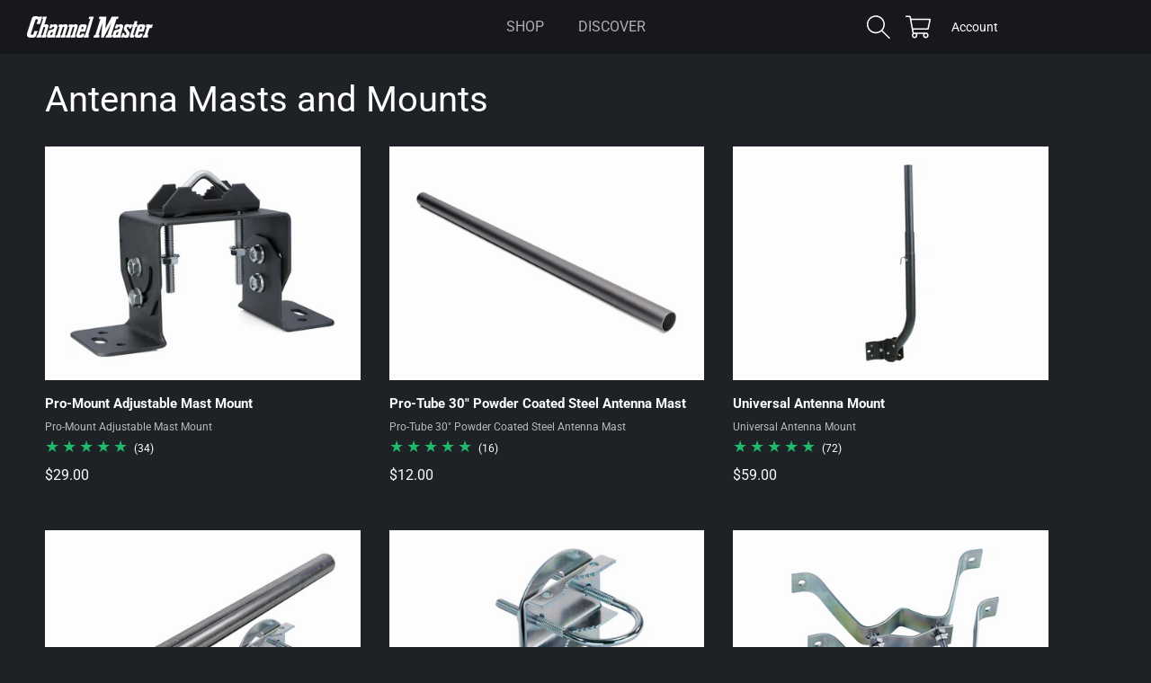

--- FILE ---
content_type: text/html; charset=utf-8
request_url: https://www.channelmaster.com/collections/antenna-masts-mounts
body_size: 39365
content:
<!doctype html>
<html class="js" lang="en">
  <head>
    <meta charset="utf-8">
    <meta http-equiv="X-UA-Compatible" content="IE=edge">
    <meta name="viewport" content="width=device-width,initial-scale=1">
    <meta name="theme-color" content="">
    <link rel="canonical" href="https://www.channelmaster.com/collections/antenna-masts-mounts">
    <!-- Market redirect on main-404.html - added 9/2025 -->

    <meta name="facebook-domain-verification" content="cso13f105wcc9547u0x9994illsbrq" />

    <!-- Google Tag Manager - Channel Master-->
    <script>(function(w,d,s,l,i){w[l]=w[l]||[];w[l].push({'gtm.start':
    new Date().getTime(),event:'gtm.js'});var f=d.getElementsByTagName(s)[0],
    j=d.createElement(s),dl=l!='dataLayer'?'&l='+l:'';j.async=true;j.src=
    'https://www.googletagmanager.com/gtm.js?id='+i+dl;f.parentNode.insertBefore(j,f);
    })(window,document,'script','dataLayer','GTM-PVJBRVF');</script>
    <!-- End Google Tag Manager -->

    <!-- BEGIN Merchantverse Code -->
    <script id='merchantverseScript'
    src="https://www.gstatic.com/merchantverse/merchantverse.js"
    defer>
    </script>
    <script type="text/javascript">
    merchantverseScript.addEventListener('load', function () {
      merchantverse.start();
    });
    </script>
    <!-- END Merchantverse Code --><link rel="icon" type="image/png" href="//www.channelmaster.com/cdn/shop/files/CM-Icon-Black-White-32_588e0dd6-5be4-41e4-a97e-bc47c15e2fee.png?crop=center&height=32&v=1753815664&width=32"><link rel="preconnect" href="https://fonts.shopifycdn.com" crossorigin><title>
      Antenna Masts &amp; TV Antenna Mounts | Channel Master
</title>

    
      <meta name="description" content="Looking for that hard to find TV antenna mast or antenna mount? Buy antenna masts and mounts at the best prices direct from Channel Master.">
    

    

<meta property="og:site_name" content="Channel Master">
<meta property="og:url" content="https://www.channelmaster.com/collections/antenna-masts-mounts">
<meta property="og:title" content="Antenna Masts &amp; TV Antenna Mounts | Channel Master">
<meta property="og:type" content="website">
<meta property="og:description" content="Looking for that hard to find TV antenna mast or antenna mount? Buy antenna masts and mounts at the best prices direct from Channel Master."><meta property="og:image" content="http://www.channelmaster.com/cdn/shop/files/CM_text_preview_black-03_f5dc417a-650d-4a2c-8b3d-ad366e6b0cb7.jpg?v=1624494779">
  <meta property="og:image:secure_url" content="https://www.channelmaster.com/cdn/shop/files/CM_text_preview_black-03_f5dc417a-650d-4a2c-8b3d-ad366e6b0cb7.jpg?v=1624494779">
  <meta property="og:image:width" content="2501">
  <meta property="og:image:height" content="1309"><meta name="twitter:site" content="@ChannelMaster"><meta name="twitter:card" content="summary_large_image">
<meta name="twitter:title" content="Antenna Masts &amp; TV Antenna Mounts | Channel Master">
<meta name="twitter:description" content="Looking for that hard to find TV antenna mast or antenna mount? Buy antenna masts and mounts at the best prices direct from Channel Master.">


    <script src="//www.channelmaster.com/cdn/shop/t/12/assets/constants.js?v=58251544750838685771753810787" defer="defer"></script>
    <script src="//www.channelmaster.com/cdn/shop/t/12/assets/pubsub.js?v=158357773527763999511753810787" defer="defer"></script>
    <script src="//www.channelmaster.com/cdn/shop/t/12/assets/global.js?v=143327914702228047911753810785" defer="defer"></script><script src="//www.channelmaster.com/cdn/shop/t/12/assets/animations.js?v=88693664871331136111753810784" defer="defer"></script><script>window.performance && window.performance.mark && window.performance.mark('shopify.content_for_header.start');</script><meta name="google-site-verification" content="OPy0gRtU7FY3r5zxLN1wJWqzCXYFx3vDQYqZ5LD52N8">
<meta name="facebook-domain-verification" content="cso13f105wcc9547u0x9994illsbrq">
<meta name="google-site-verification" content="RD5EnfkvjcrFw8LWUBgY3XSV0EtEBdZF5_4_42x2NLs">
<meta id="shopify-digital-wallet" name="shopify-digital-wallet" content="/50849382568/digital_wallets/dialog">
<meta name="shopify-checkout-api-token" content="bd784ddb3e3aa5d722755c52c7e199d4">
<meta id="in-context-paypal-metadata" data-shop-id="50849382568" data-venmo-supported="true" data-environment="production" data-locale="en_US" data-paypal-v4="true" data-currency="USD">
<link rel="alternate" type="application/atom+xml" title="Feed" href="/collections/antenna-masts-mounts.atom" />
<link rel="alternate" type="application/json+oembed" href="https://www.channelmaster.com/collections/antenna-masts-mounts.oembed">
<script async="async" src="/checkouts/internal/preloads.js?locale=en-US"></script>
<link rel="preconnect" href="https://shop.app" crossorigin="anonymous">
<script async="async" src="https://shop.app/checkouts/internal/preloads.js?locale=en-US&shop_id=50849382568" crossorigin="anonymous"></script>
<script id="apple-pay-shop-capabilities" type="application/json">{"shopId":50849382568,"countryCode":"US","currencyCode":"USD","merchantCapabilities":["supports3DS"],"merchantId":"gid:\/\/shopify\/Shop\/50849382568","merchantName":"Channel Master","requiredBillingContactFields":["postalAddress","email"],"requiredShippingContactFields":["postalAddress","email"],"shippingType":"shipping","supportedNetworks":["visa","masterCard","amex","discover","elo","jcb"],"total":{"type":"pending","label":"Channel Master","amount":"1.00"},"shopifyPaymentsEnabled":true,"supportsSubscriptions":true}</script>
<script id="shopify-features" type="application/json">{"accessToken":"bd784ddb3e3aa5d722755c52c7e199d4","betas":["rich-media-storefront-analytics"],"domain":"www.channelmaster.com","predictiveSearch":true,"shopId":50849382568,"locale":"en"}</script>
<script>var Shopify = Shopify || {};
Shopify.shop = "channel-master.myshopify.com";
Shopify.locale = "en";
Shopify.currency = {"active":"USD","rate":"1.0"};
Shopify.country = "US";
Shopify.theme = {"name":"cm-shopify-dawn\/production","id":147428016296,"schema_name":"Channel Master - Dawn","schema_version":"13.0.0","theme_store_id":null,"role":"main"};
Shopify.theme.handle = "null";
Shopify.theme.style = {"id":null,"handle":null};
Shopify.cdnHost = "www.channelmaster.com/cdn";
Shopify.routes = Shopify.routes || {};
Shopify.routes.root = "/";</script>
<script type="module">!function(o){(o.Shopify=o.Shopify||{}).modules=!0}(window);</script>
<script>!function(o){function n(){var o=[];function n(){o.push(Array.prototype.slice.apply(arguments))}return n.q=o,n}var t=o.Shopify=o.Shopify||{};t.loadFeatures=n(),t.autoloadFeatures=n()}(window);</script>
<script>
  window.ShopifyPay = window.ShopifyPay || {};
  window.ShopifyPay.apiHost = "shop.app\/pay";
  window.ShopifyPay.redirectState = null;
</script>
<script id="shop-js-analytics" type="application/json">{"pageType":"collection"}</script>
<script defer="defer" async type="module" src="//www.channelmaster.com/cdn/shopifycloud/shop-js/modules/v2/client.init-shop-cart-sync_C5BV16lS.en.esm.js"></script>
<script defer="defer" async type="module" src="//www.channelmaster.com/cdn/shopifycloud/shop-js/modules/v2/chunk.common_CygWptCX.esm.js"></script>
<script type="module">
  await import("//www.channelmaster.com/cdn/shopifycloud/shop-js/modules/v2/client.init-shop-cart-sync_C5BV16lS.en.esm.js");
await import("//www.channelmaster.com/cdn/shopifycloud/shop-js/modules/v2/chunk.common_CygWptCX.esm.js");

  window.Shopify.SignInWithShop?.initShopCartSync?.({"fedCMEnabled":true,"windoidEnabled":true});

</script>
<script>
  window.Shopify = window.Shopify || {};
  if (!window.Shopify.featureAssets) window.Shopify.featureAssets = {};
  window.Shopify.featureAssets['shop-js'] = {"shop-cart-sync":["modules/v2/client.shop-cart-sync_ZFArdW7E.en.esm.js","modules/v2/chunk.common_CygWptCX.esm.js"],"init-fed-cm":["modules/v2/client.init-fed-cm_CmiC4vf6.en.esm.js","modules/v2/chunk.common_CygWptCX.esm.js"],"shop-button":["modules/v2/client.shop-button_tlx5R9nI.en.esm.js","modules/v2/chunk.common_CygWptCX.esm.js"],"shop-cash-offers":["modules/v2/client.shop-cash-offers_DOA2yAJr.en.esm.js","modules/v2/chunk.common_CygWptCX.esm.js","modules/v2/chunk.modal_D71HUcav.esm.js"],"init-windoid":["modules/v2/client.init-windoid_sURxWdc1.en.esm.js","modules/v2/chunk.common_CygWptCX.esm.js"],"shop-toast-manager":["modules/v2/client.shop-toast-manager_ClPi3nE9.en.esm.js","modules/v2/chunk.common_CygWptCX.esm.js"],"init-shop-email-lookup-coordinator":["modules/v2/client.init-shop-email-lookup-coordinator_B8hsDcYM.en.esm.js","modules/v2/chunk.common_CygWptCX.esm.js"],"init-shop-cart-sync":["modules/v2/client.init-shop-cart-sync_C5BV16lS.en.esm.js","modules/v2/chunk.common_CygWptCX.esm.js"],"avatar":["modules/v2/client.avatar_BTnouDA3.en.esm.js"],"pay-button":["modules/v2/client.pay-button_FdsNuTd3.en.esm.js","modules/v2/chunk.common_CygWptCX.esm.js"],"init-customer-accounts":["modules/v2/client.init-customer-accounts_DxDtT_ad.en.esm.js","modules/v2/client.shop-login-button_C5VAVYt1.en.esm.js","modules/v2/chunk.common_CygWptCX.esm.js","modules/v2/chunk.modal_D71HUcav.esm.js"],"init-shop-for-new-customer-accounts":["modules/v2/client.init-shop-for-new-customer-accounts_ChsxoAhi.en.esm.js","modules/v2/client.shop-login-button_C5VAVYt1.en.esm.js","modules/v2/chunk.common_CygWptCX.esm.js","modules/v2/chunk.modal_D71HUcav.esm.js"],"shop-login-button":["modules/v2/client.shop-login-button_C5VAVYt1.en.esm.js","modules/v2/chunk.common_CygWptCX.esm.js","modules/v2/chunk.modal_D71HUcav.esm.js"],"init-customer-accounts-sign-up":["modules/v2/client.init-customer-accounts-sign-up_CPSyQ0Tj.en.esm.js","modules/v2/client.shop-login-button_C5VAVYt1.en.esm.js","modules/v2/chunk.common_CygWptCX.esm.js","modules/v2/chunk.modal_D71HUcav.esm.js"],"shop-follow-button":["modules/v2/client.shop-follow-button_Cva4Ekp9.en.esm.js","modules/v2/chunk.common_CygWptCX.esm.js","modules/v2/chunk.modal_D71HUcav.esm.js"],"checkout-modal":["modules/v2/client.checkout-modal_BPM8l0SH.en.esm.js","modules/v2/chunk.common_CygWptCX.esm.js","modules/v2/chunk.modal_D71HUcav.esm.js"],"lead-capture":["modules/v2/client.lead-capture_Bi8yE_yS.en.esm.js","modules/v2/chunk.common_CygWptCX.esm.js","modules/v2/chunk.modal_D71HUcav.esm.js"],"shop-login":["modules/v2/client.shop-login_D6lNrXab.en.esm.js","modules/v2/chunk.common_CygWptCX.esm.js","modules/v2/chunk.modal_D71HUcav.esm.js"],"payment-terms":["modules/v2/client.payment-terms_CZxnsJam.en.esm.js","modules/v2/chunk.common_CygWptCX.esm.js","modules/v2/chunk.modal_D71HUcav.esm.js"]};
</script>
<script>(function() {
  var isLoaded = false;
  function asyncLoad() {
    if (isLoaded) return;
    isLoaded = true;
    var urls = ["https:\/\/cdn.nfcube.com\/instafeed-380fe94a4730eacc751f7dfbe57f6409.js?shop=channel-master.myshopify.com"];
    for (var i = 0; i < urls.length; i++) {
      var s = document.createElement('script');
      s.type = 'text/javascript';
      s.async = true;
      s.src = urls[i];
      var x = document.getElementsByTagName('script')[0];
      x.parentNode.insertBefore(s, x);
    }
  };
  if(window.attachEvent) {
    window.attachEvent('onload', asyncLoad);
  } else {
    window.addEventListener('load', asyncLoad, false);
  }
})();</script>
<script id="__st">var __st={"a":50849382568,"offset":-25200,"reqid":"46633d48-dd75-4c43-bb2f-5189202f0b85-1768833722","pageurl":"www.channelmaster.com\/collections\/antenna-masts-mounts","u":"082f635d59df","p":"collection","rtyp":"collection","rid":237330399400};</script>
<script>window.ShopifyPaypalV4VisibilityTracking = true;</script>
<script id="captcha-bootstrap">!function(){'use strict';const t='contact',e='account',n='new_comment',o=[[t,t],['blogs',n],['comments',n],[t,'customer']],c=[[e,'customer_login'],[e,'guest_login'],[e,'recover_customer_password'],[e,'create_customer']],r=t=>t.map((([t,e])=>`form[action*='/${t}']:not([data-nocaptcha='true']) input[name='form_type'][value='${e}']`)).join(','),a=t=>()=>t?[...document.querySelectorAll(t)].map((t=>t.form)):[];function s(){const t=[...o],e=r(t);return a(e)}const i='password',u='form_key',d=['recaptcha-v3-token','g-recaptcha-response','h-captcha-response',i],f=()=>{try{return window.sessionStorage}catch{return}},m='__shopify_v',_=t=>t.elements[u];function p(t,e,n=!1){try{const o=window.sessionStorage,c=JSON.parse(o.getItem(e)),{data:r}=function(t){const{data:e,action:n}=t;return t[m]||n?{data:e,action:n}:{data:t,action:n}}(c);for(const[e,n]of Object.entries(r))t.elements[e]&&(t.elements[e].value=n);n&&o.removeItem(e)}catch(o){console.error('form repopulation failed',{error:o})}}const l='form_type',E='cptcha';function T(t){t.dataset[E]=!0}const w=window,h=w.document,L='Shopify',v='ce_forms',y='captcha';let A=!1;((t,e)=>{const n=(g='f06e6c50-85a8-45c8-87d0-21a2b65856fe',I='https://cdn.shopify.com/shopifycloud/storefront-forms-hcaptcha/ce_storefront_forms_captcha_hcaptcha.v1.5.2.iife.js',D={infoText:'Protected by hCaptcha',privacyText:'Privacy',termsText:'Terms'},(t,e,n)=>{const o=w[L][v],c=o.bindForm;if(c)return c(t,g,e,D).then(n);var r;o.q.push([[t,g,e,D],n]),r=I,A||(h.body.append(Object.assign(h.createElement('script'),{id:'captcha-provider',async:!0,src:r})),A=!0)});var g,I,D;w[L]=w[L]||{},w[L][v]=w[L][v]||{},w[L][v].q=[],w[L][y]=w[L][y]||{},w[L][y].protect=function(t,e){n(t,void 0,e),T(t)},Object.freeze(w[L][y]),function(t,e,n,w,h,L){const[v,y,A,g]=function(t,e,n){const i=e?o:[],u=t?c:[],d=[...i,...u],f=r(d),m=r(i),_=r(d.filter((([t,e])=>n.includes(e))));return[a(f),a(m),a(_),s()]}(w,h,L),I=t=>{const e=t.target;return e instanceof HTMLFormElement?e:e&&e.form},D=t=>v().includes(t);t.addEventListener('submit',(t=>{const e=I(t);if(!e)return;const n=D(e)&&!e.dataset.hcaptchaBound&&!e.dataset.recaptchaBound,o=_(e),c=g().includes(e)&&(!o||!o.value);(n||c)&&t.preventDefault(),c&&!n&&(function(t){try{if(!f())return;!function(t){const e=f();if(!e)return;const n=_(t);if(!n)return;const o=n.value;o&&e.removeItem(o)}(t);const e=Array.from(Array(32),(()=>Math.random().toString(36)[2])).join('');!function(t,e){_(t)||t.append(Object.assign(document.createElement('input'),{type:'hidden',name:u})),t.elements[u].value=e}(t,e),function(t,e){const n=f();if(!n)return;const o=[...t.querySelectorAll(`input[type='${i}']`)].map((({name:t})=>t)),c=[...d,...o],r={};for(const[a,s]of new FormData(t).entries())c.includes(a)||(r[a]=s);n.setItem(e,JSON.stringify({[m]:1,action:t.action,data:r}))}(t,e)}catch(e){console.error('failed to persist form',e)}}(e),e.submit())}));const S=(t,e)=>{t&&!t.dataset[E]&&(n(t,e.some((e=>e===t))),T(t))};for(const o of['focusin','change'])t.addEventListener(o,(t=>{const e=I(t);D(e)&&S(e,y())}));const B=e.get('form_key'),M=e.get(l),P=B&&M;t.addEventListener('DOMContentLoaded',(()=>{const t=y();if(P)for(const e of t)e.elements[l].value===M&&p(e,B);[...new Set([...A(),...v().filter((t=>'true'===t.dataset.shopifyCaptcha))])].forEach((e=>S(e,t)))}))}(h,new URLSearchParams(w.location.search),n,t,e,['guest_login'])})(!0,!0)}();</script>
<script integrity="sha256-4kQ18oKyAcykRKYeNunJcIwy7WH5gtpwJnB7kiuLZ1E=" data-source-attribution="shopify.loadfeatures" defer="defer" src="//www.channelmaster.com/cdn/shopifycloud/storefront/assets/storefront/load_feature-a0a9edcb.js" crossorigin="anonymous"></script>
<script crossorigin="anonymous" defer="defer" src="//www.channelmaster.com/cdn/shopifycloud/storefront/assets/shopify_pay/storefront-65b4c6d7.js?v=20250812"></script>
<script data-source-attribution="shopify.dynamic_checkout.dynamic.init">var Shopify=Shopify||{};Shopify.PaymentButton=Shopify.PaymentButton||{isStorefrontPortableWallets:!0,init:function(){window.Shopify.PaymentButton.init=function(){};var t=document.createElement("script");t.src="https://www.channelmaster.com/cdn/shopifycloud/portable-wallets/latest/portable-wallets.en.js",t.type="module",document.head.appendChild(t)}};
</script>
<script data-source-attribution="shopify.dynamic_checkout.buyer_consent">
  function portableWalletsHideBuyerConsent(e){var t=document.getElementById("shopify-buyer-consent"),n=document.getElementById("shopify-subscription-policy-button");t&&n&&(t.classList.add("hidden"),t.setAttribute("aria-hidden","true"),n.removeEventListener("click",e))}function portableWalletsShowBuyerConsent(e){var t=document.getElementById("shopify-buyer-consent"),n=document.getElementById("shopify-subscription-policy-button");t&&n&&(t.classList.remove("hidden"),t.removeAttribute("aria-hidden"),n.addEventListener("click",e))}window.Shopify?.PaymentButton&&(window.Shopify.PaymentButton.hideBuyerConsent=portableWalletsHideBuyerConsent,window.Shopify.PaymentButton.showBuyerConsent=portableWalletsShowBuyerConsent);
</script>
<script data-source-attribution="shopify.dynamic_checkout.cart.bootstrap">document.addEventListener("DOMContentLoaded",(function(){function t(){return document.querySelector("shopify-accelerated-checkout-cart, shopify-accelerated-checkout")}if(t())Shopify.PaymentButton.init();else{new MutationObserver((function(e,n){t()&&(Shopify.PaymentButton.init(),n.disconnect())})).observe(document.body,{childList:!0,subtree:!0})}}));
</script>
<link id="shopify-accelerated-checkout-styles" rel="stylesheet" media="screen" href="https://www.channelmaster.com/cdn/shopifycloud/portable-wallets/latest/accelerated-checkout-backwards-compat.css" crossorigin="anonymous">
<style id="shopify-accelerated-checkout-cart">
        #shopify-buyer-consent {
  margin-top: 1em;
  display: inline-block;
  width: 100%;
}

#shopify-buyer-consent.hidden {
  display: none;
}

#shopify-subscription-policy-button {
  background: none;
  border: none;
  padding: 0;
  text-decoration: underline;
  font-size: inherit;
  cursor: pointer;
}

#shopify-subscription-policy-button::before {
  box-shadow: none;
}

      </style>
<script id="sections-script" data-sections="header" defer="defer" src="//www.channelmaster.com/cdn/shop/t/12/compiled_assets/scripts.js?v=2813"></script>
<script>window.performance && window.performance.mark && window.performance.mark('shopify.content_for_header.end');</script>


    <style data-shopify>
      @font-face {
  font-family: Roboto;
  font-weight: 400;
  font-style: normal;
  font-display: swap;
  src: url("//www.channelmaster.com/cdn/fonts/roboto/roboto_n4.2019d890f07b1852f56ce63ba45b2db45d852cba.woff2") format("woff2"),
       url("//www.channelmaster.com/cdn/fonts/roboto/roboto_n4.238690e0007583582327135619c5f7971652fa9d.woff") format("woff");
}

      @font-face {
  font-family: Roboto;
  font-weight: 700;
  font-style: normal;
  font-display: swap;
  src: url("//www.channelmaster.com/cdn/fonts/roboto/roboto_n7.f38007a10afbbde8976c4056bfe890710d51dec2.woff2") format("woff2"),
       url("//www.channelmaster.com/cdn/fonts/roboto/roboto_n7.94bfdd3e80c7be00e128703d245c207769d763f9.woff") format("woff");
}

      @font-face {
  font-family: Roboto;
  font-weight: 400;
  font-style: italic;
  font-display: swap;
  src: url("//www.channelmaster.com/cdn/fonts/roboto/roboto_i4.57ce898ccda22ee84f49e6b57ae302250655e2d4.woff2") format("woff2"),
       url("//www.channelmaster.com/cdn/fonts/roboto/roboto_i4.b21f3bd061cbcb83b824ae8c7671a82587b264bf.woff") format("woff");
}

      @font-face {
  font-family: Roboto;
  font-weight: 700;
  font-style: italic;
  font-display: swap;
  src: url("//www.channelmaster.com/cdn/fonts/roboto/roboto_i7.7ccaf9410746f2c53340607c42c43f90a9005937.woff2") format("woff2"),
       url("//www.channelmaster.com/cdn/fonts/roboto/roboto_i7.49ec21cdd7148292bffea74c62c0df6e93551516.woff") format("woff");
}

      @font-face {
  font-family: Roboto;
  font-weight: 400;
  font-style: normal;
  font-display: swap;
  src: url("//www.channelmaster.com/cdn/fonts/roboto/roboto_n4.2019d890f07b1852f56ce63ba45b2db45d852cba.woff2") format("woff2"),
       url("//www.channelmaster.com/cdn/fonts/roboto/roboto_n4.238690e0007583582327135619c5f7971652fa9d.woff") format("woff");
}


      
        :root,
        .color-scheme-1 {
          --color-background: 30,33,38;
        
          --gradient-background: #1e2126;
        

        

        --color-foreground: 255,255,255;
        --color-background-contrast: 41,45,52;
        --color-shadow: 0,0,0;
        --color-button: 255,255,255;
        --color-button-text: 0,0,0;
        --color-secondary-button: 30,33,38;
        --color-secondary-button-text: 255,255,255;
        --color-link: 255,255,255;
        --color-badge-foreground: 255,255,255;
        --color-badge-background: 30,33,38;
        --color-badge-border: 255,255,255;
        --payment-terms-background-color: rgb(30 33 38);
      }
      
        
        .color-scheme-2 {
          --color-background: 255,255,255;
        
          --gradient-background: #ffffff;
        

        

        --color-foreground: 18,18,18;
        --color-background-contrast: 191,191,191;
        --color-shadow: 18,18,18;
        --color-button: 18,18,18;
        --color-button-text: 243,243,243;
        --color-secondary-button: 255,255,255;
        --color-secondary-button-text: 18,18,18;
        --color-link: 18,18,18;
        --color-badge-foreground: 18,18,18;
        --color-badge-background: 255,255,255;
        --color-badge-border: 18,18,18;
        --payment-terms-background-color: rgb(255 255 255);
      }
      
        
        .color-scheme-3 {
          --color-background: 42,44,51;
        
          --gradient-background: #2a2c33;
        

        

        --color-foreground: 255,255,255;
        --color-background-contrast: 54,56,65;
        --color-shadow: 18,18,18;
        --color-button: 255,255,255;
        --color-button-text: 0,0,0;
        --color-secondary-button: 42,44,51;
        --color-secondary-button-text: 255,255,255;
        --color-link: 255,255,255;
        --color-badge-foreground: 255,255,255;
        --color-badge-background: 42,44,51;
        --color-badge-border: 255,255,255;
        --payment-terms-background-color: rgb(42 44 51);
      }
      
        
        .color-scheme-4 {
          --color-background: 18,18,18;
        
          --gradient-background: #121212;
        

        

        --color-foreground: 255,255,255;
        --color-background-contrast: 146,146,146;
        --color-shadow: 18,18,18;
        --color-button: 255,255,255;
        --color-button-text: 18,18,18;
        --color-secondary-button: 18,18,18;
        --color-secondary-button-text: 255,255,255;
        --color-link: 255,255,255;
        --color-badge-foreground: 255,255,255;
        --color-badge-background: 18,18,18;
        --color-badge-border: 255,255,255;
        --payment-terms-background-color: rgb(18 18 18);
      }
      
        
        .color-scheme-5 {
          --color-background: 51,79,180;
        
          --gradient-background: #334fb4;
        

        

        --color-foreground: 255,255,255;
        --color-background-contrast: 23,35,81;
        --color-shadow: 18,18,18;
        --color-button: 255,255,255;
        --color-button-text: 51,79,180;
        --color-secondary-button: 51,79,180;
        --color-secondary-button-text: 255,255,255;
        --color-link: 255,255,255;
        --color-badge-foreground: 255,255,255;
        --color-badge-background: 51,79,180;
        --color-badge-border: 255,255,255;
        --payment-terms-background-color: rgb(51 79 180);
      }
      
        
        .color-scheme-6 {
          --color-background: 255,255,255;
        
          --gradient-background: #ffffff;
        

        

        --color-foreground: 221,42,0;
        --color-background-contrast: 191,191,191;
        --color-shadow: 0,0,0;
        --color-button: 255,255,255;
        --color-button-text: 221,42,0;
        --color-secondary-button: 255,255,255;
        --color-secondary-button-text: 255,255,255;
        --color-link: 255,255,255;
        --color-badge-foreground: 221,42,0;
        --color-badge-background: 255,255,255;
        --color-badge-border: 221,42,0;
        --payment-terms-background-color: rgb(255 255 255);
      }
      
        
        .color-scheme-7 {
          --color-background: 255,255,255;
        
          --gradient-background: #ffffff;
        

        

        --color-foreground: 91,173,41;
        --color-background-contrast: 191,191,191;
        --color-shadow: 0,0,0;
        --color-button: 255,255,255;
        --color-button-text: 91,173,41;
        --color-secondary-button: 255,255,255;
        --color-secondary-button-text: 255,255,255;
        --color-link: 255,255,255;
        --color-badge-foreground: 91,173,41;
        --color-badge-background: 255,255,255;
        --color-badge-border: 91,173,41;
        --payment-terms-background-color: rgb(255 255 255);
      }
      
        
        .color-scheme-8 {
          --color-background: 22,24,29;
        
          --gradient-background: #16181d;
        

        

        --color-foreground: 255,255,255;
        --color-background-contrast: 139,147,167;
        --color-shadow: 22,24,29;
        --color-button: 255,255,255;
        --color-button-text: 22,24,29;
        --color-secondary-button: 22,24,29;
        --color-secondary-button-text: 255,255,255;
        --color-link: 255,255,255;
        --color-badge-foreground: 255,255,255;
        --color-badge-background: 22,24,29;
        --color-badge-border: 255,255,255;
        --payment-terms-background-color: rgb(22 24 29);
      }
      

      body, .color-scheme-1, .color-scheme-2, .color-scheme-3, .color-scheme-4, .color-scheme-5, .color-scheme-6, .color-scheme-7, .color-scheme-8 {
        color: rgba(var(--color-foreground), 0.75);
        background-color: rgb(var(--color-background));
      }

      :root {
        --font-body-family: Roboto, sans-serif;
        --font-body-style: normal;
        --font-body-weight: 400;
        --font-body-weight-bold: 700;

        --font-heading-family: Roboto, sans-serif;
        --font-heading-style: normal;
        --font-heading-weight: 400;

        --font-body-scale: 1.0;
        --font-heading-scale: 1.0;

        --media-padding: px;
        --media-border-opacity: 0.0;
        --media-border-width: 0px;
        --media-radius: 0px;
        --media-shadow-opacity: 0.0;
        --media-shadow-horizontal-offset: 0px;
        --media-shadow-vertical-offset: 4px;
        --media-shadow-blur-radius: 5px;
        --media-shadow-visible: 0;

        --page-width: 140rem;
        --page-width-margin: 0rem;
        
        --color-star-rating: 30,189,109;

        --product-card-image-padding: 1.0rem;
        --product-card-corner-radius: 0.0rem;
        --product-card-text-alignment: left;
        --product-card-border-width: 0.0rem;
        --product-card-border-opacity: 0.0;
        --product-card-shadow-opacity: 0.0;
        --product-card-shadow-visible: 0;
        --product-card-shadow-horizontal-offset: 0.0rem;
        --product-card-shadow-vertical-offset: 0.4rem;
        --product-card-shadow-blur-radius: 0.5rem;

        --collection-card-image-padding: 0.0rem;
        --collection-card-corner-radius: 0.0rem;
        --collection-card-text-alignment: left;
        --collection-card-border-width: 0.0rem;
        --collection-card-border-opacity: 0.1;
        --collection-card-shadow-opacity: 0.0;
        --collection-card-shadow-visible: 0;
        --collection-card-shadow-horizontal-offset: 0.0rem;
        --collection-card-shadow-vertical-offset: 0.4rem;
        --collection-card-shadow-blur-radius: 0.5rem;

        --blog-card-image-padding: 0.0rem;
        --blog-card-corner-radius: 0.0rem;
        --blog-card-text-alignment: center;
        --blog-card-border-width: 0.0rem;
        --blog-card-border-opacity: 0.1;
        --blog-card-shadow-opacity: 1.0;
        --blog-card-shadow-visible: 1;
        --blog-card-shadow-horizontal-offset: 0.0rem;
        --blog-card-shadow-vertical-offset: 0.4rem;
        --blog-card-shadow-blur-radius: 0.5rem;

        --badge-corner-radius: 4.0rem;

        --popup-border-width: 1px;
        --popup-border-opacity: 0.1;
        --popup-corner-radius: 0px;
        --popup-shadow-opacity: 0.05;
        --popup-shadow-horizontal-offset: 0px;
        --popup-shadow-vertical-offset: 4px;
        --popup-shadow-blur-radius: 5px;

        --drawer-border-width: 1px;
        --drawer-border-opacity: 0.1;
        --drawer-shadow-opacity: 0.0;
        --drawer-shadow-horizontal-offset: 0px;
        --drawer-shadow-vertical-offset: 4px;
        --drawer-shadow-blur-radius: 5px;

        --spacing-sections-desktop: 0px;
        --spacing-sections-mobile: 0px;
        --section-radius: 12px;

        --grid-desktop-vertical-spacing: 32px;
        --grid-desktop-horizontal-spacing: 32px;
        --grid-mobile-vertical-spacing: 16px;
        --grid-mobile-horizontal-spacing: 16px;

        --text-boxes-border-opacity: 0.0;
        --text-boxes-border-width: 0px;
        --text-boxes-radius: 0px;
        --text-boxes-shadow-opacity: 0.0;
        --text-boxes-shadow-visible: 0;
        --text-boxes-shadow-horizontal-offset: 0px;
        --text-boxes-shadow-vertical-offset: 4px;
        --text-boxes-shadow-blur-radius: 5px;

        --buttons-radius: 40px;
        --buttons-radius-outset: 41px;
        --buttons-border-width: 1px;
        --buttons-border-opacity: 1.0;
        --buttons-shadow-opacity: 0.0;
        --buttons-shadow-visible: 0;
        --buttons-shadow-horizontal-offset: 0px;
        --buttons-shadow-vertical-offset: 4px;
        --buttons-shadow-blur-radius: 5px;
        --buttons-border-offset: 0.3px;

        --inputs-radius: 22px;
        --inputs-border-width: 1px;
        --inputs-border-opacity: 0.55;
        --inputs-shadow-opacity: 0.0;
        --inputs-shadow-horizontal-offset: 0px;
        --inputs-margin-offset: 0px;
        --inputs-shadow-vertical-offset: 4px;
        --inputs-shadow-blur-radius: 5px;
        --inputs-radius-outset: 23px;

        --variant-pills-radius: 40px;
        --variant-pills-border-width: 1px;
        --variant-pills-border-opacity: 0.55;
        --variant-pills-shadow-opacity: 0.0;
        --variant-pills-shadow-horizontal-offset: 0px;
        --variant-pills-shadow-vertical-offset: 4px;
        --variant-pills-shadow-blur-radius: 5px;
      }

      *,
      *::before,
      *::after {
        box-sizing: inherit;
      }

      html {
        box-sizing: border-box;
        font-size: calc(var(--font-body-scale) * 62.5%);
        height: 100%;
      }

      body {
        display: grid;
        grid-template-rows: auto auto 1fr auto;
        grid-template-columns: 100%;
        min-height: 100%;
        margin: 0;
        font-size: 1.5rem;
        line-height: calc(1 + 0.8 / var(--font-body-scale));
        font-family: var(--font-body-family);
        font-style: var(--font-body-style);
        font-weight: var(--font-body-weight);
        background-color: #1E2126;
      }

      @media screen and (min-width: 750px) {
        body {
          font-size: 1.6rem;
        }
      }
    </style>

    <link href="//www.channelmaster.com/cdn/shop/t/12/assets/base.css?v=67038069181464386231758913934" rel="stylesheet" type="text/css" media="all" />

      <link rel="preload" as="font" href="//www.channelmaster.com/cdn/fonts/roboto/roboto_n4.2019d890f07b1852f56ce63ba45b2db45d852cba.woff2" type="font/woff2" crossorigin>
      

      <link rel="preload" as="font" href="//www.channelmaster.com/cdn/fonts/roboto/roboto_n4.2019d890f07b1852f56ce63ba45b2db45d852cba.woff2" type="font/woff2" crossorigin>
      
<link href="//www.channelmaster.com/cdn/shop/t/12/assets/component-localization-form.css?v=55242008989164552791753810786" rel="stylesheet" type="text/css" media="all" />
      <script src="//www.channelmaster.com/cdn/shop/t/12/assets/localization-form.js?v=169565320306168926741753810785" defer="defer"></script><link
        rel="stylesheet"
        href="//www.channelmaster.com/cdn/shop/t/12/assets/component-predictive-search.css?v=118923337488134913561753810785"
        media="print"
        onload="this.media='all'"
      ><script>
      if (Shopify.designMode) {
        document.documentElement.classList.add('shopify-design-mode');
      }
    </script>
    <script async src="https://pagead2.googlesyndication.com/pagead/js/adsbygoogle.js?client=ca-pub-6053068802959998" />
    <script>
      if(window.location.pathname == "/account/register") {
        window.location.href = "https://www.channelmaster.com/"
      }
    </script>
  <!-- BEGIN app block: shopify://apps/judge-me-reviews/blocks/judgeme_core/61ccd3b1-a9f2-4160-9fe9-4fec8413e5d8 --><!-- Start of Judge.me Core -->






<link rel="dns-prefetch" href="https://cdnwidget.judge.me">
<link rel="dns-prefetch" href="https://cdn.judge.me">
<link rel="dns-prefetch" href="https://cdn1.judge.me">
<link rel="dns-prefetch" href="https://api.judge.me">

<script data-cfasync='false' class='jdgm-settings-script'>window.jdgmSettings={"pagination":5,"disable_web_reviews":false,"badge_no_review_text":"No reviews","badge_n_reviews_text":"{{ n }} review/reviews","hide_badge_preview_if_no_reviews":true,"badge_hide_text":false,"enforce_center_preview_badge":false,"widget_title":"Customer Reviews","widget_open_form_text":"Write a review","widget_close_form_text":"Cancel review","widget_refresh_page_text":"Refresh page","widget_summary_text":"Based on {{ number_of_reviews }} review/reviews","widget_no_review_text":"Be the first to write a review","widget_name_field_text":"Display name","widget_verified_name_field_text":"Verified Name (public)","widget_name_placeholder_text":"Display name","widget_required_field_error_text":"This field is required.","widget_email_field_text":"Email address","widget_verified_email_field_text":"Verified Email (private, can not be edited)","widget_email_placeholder_text":"Your email address","widget_email_field_error_text":"Please enter a valid email address.","widget_rating_field_text":"Rating","widget_review_title_field_text":"Review Title","widget_review_title_placeholder_text":"Give your review a title","widget_review_body_field_text":"Review content","widget_review_body_placeholder_text":"Start writing here...","widget_pictures_field_text":"Picture/Video (optional)","widget_submit_review_text":"Submit Review","widget_submit_verified_review_text":"Submit Verified Review","widget_submit_success_msg_with_auto_publish":"Thank you! Please refresh the page in a few moments to see your review. You can remove or edit your review by logging into \u003ca href='https://judge.me/login' target='_blank' rel='nofollow noopener'\u003eJudge.me\u003c/a\u003e","widget_submit_success_msg_no_auto_publish":"Thank you! Your review will be published as soon as it is approved by the shop admin. You can remove or edit your review by logging into \u003ca href='https://judge.me/login' target='_blank' rel='nofollow noopener'\u003eJudge.me\u003c/a\u003e","widget_show_default_reviews_out_of_total_text":"Showing {{ n_reviews_shown }} out of {{ n_reviews }} reviews.","widget_show_all_link_text":"Show all","widget_show_less_link_text":"Show less","widget_author_said_text":"{{ reviewer_name }} said:","widget_days_text":"{{ n }} days ago","widget_weeks_text":"{{ n }} week/weeks ago","widget_months_text":"{{ n }} month/months ago","widget_years_text":"{{ n }} year/years ago","widget_yesterday_text":"Yesterday","widget_today_text":"Today","widget_replied_text":"\u003e\u003e {{ shop_name }} replied:","widget_read_more_text":"Read more","widget_reviewer_name_as_initial":"","widget_rating_filter_color":"#fbcd0a","widget_rating_filter_see_all_text":"See all reviews","widget_sorting_most_recent_text":"Most Recent","widget_sorting_highest_rating_text":"Highest Rating","widget_sorting_lowest_rating_text":"Lowest Rating","widget_sorting_with_pictures_text":"Only Pictures","widget_sorting_most_helpful_text":"Most Helpful","widget_open_question_form_text":"Ask a question","widget_reviews_subtab_text":"Reviews","widget_questions_subtab_text":"Questions","widget_question_label_text":"Question","widget_answer_label_text":"Answer","widget_question_placeholder_text":"Write your question here","widget_submit_question_text":"Submit Question","widget_question_submit_success_text":"Thank you for your question! We will notify you once it gets answered.","verified_badge_text":"Verified","verified_badge_bg_color":"","verified_badge_text_color":"","verified_badge_placement":"left-of-reviewer-name","widget_review_max_height":"","widget_hide_border":false,"widget_social_share":false,"widget_thumb":false,"widget_review_location_show":false,"widget_location_format":"","all_reviews_include_out_of_store_products":true,"all_reviews_out_of_store_text":"(out of store)","all_reviews_pagination":100,"all_reviews_product_name_prefix_text":"about","enable_review_pictures":true,"enable_question_anwser":false,"widget_theme":"default","review_date_format":"mm/dd/yyyy","default_sort_method":"most-recent","widget_product_reviews_subtab_text":"Product Reviews","widget_shop_reviews_subtab_text":"Shop Reviews","widget_other_products_reviews_text":"Reviews for other products","widget_store_reviews_subtab_text":"Store reviews","widget_no_store_reviews_text":"This store hasn't received any reviews yet","widget_web_restriction_product_reviews_text":"This product hasn't received any reviews yet","widget_no_items_text":"No items found","widget_show_more_text":"Show more","widget_write_a_store_review_text":"Write a Store Review","widget_other_languages_heading":"Reviews in Other Languages","widget_translate_review_text":"Translate review to {{ language }}","widget_translating_review_text":"Translating...","widget_show_original_translation_text":"Show original ({{ language }})","widget_translate_review_failed_text":"Review couldn't be translated.","widget_translate_review_retry_text":"Retry","widget_translate_review_try_again_later_text":"Try again later","show_product_url_for_grouped_product":false,"widget_sorting_pictures_first_text":"Pictures First","show_pictures_on_all_rev_page_mobile":false,"show_pictures_on_all_rev_page_desktop":false,"floating_tab_hide_mobile_install_preference":false,"floating_tab_button_name":"★ Reviews","floating_tab_title":"Let customers speak for us","floating_tab_button_color":"","floating_tab_button_background_color":"","floating_tab_url":"","floating_tab_url_enabled":false,"floating_tab_tab_style":"text","all_reviews_text_badge_text":"Customers rate us {{ shop.metafields.judgeme.all_reviews_rating | round: 1 }}/5 based on {{ shop.metafields.judgeme.all_reviews_count }} reviews.","all_reviews_text_badge_text_branded_style":"{{ shop.metafields.judgeme.all_reviews_rating | round: 1 }} out of 5 stars based on {{ shop.metafields.judgeme.all_reviews_count }} reviews","is_all_reviews_text_badge_a_link":false,"show_stars_for_all_reviews_text_badge":false,"all_reviews_text_badge_url":"","all_reviews_text_style":"branded","all_reviews_text_color_style":"judgeme_brand_color","all_reviews_text_color":"#108474","all_reviews_text_show_jm_brand":true,"featured_carousel_show_header":true,"featured_carousel_title":"Let customers speak for us","testimonials_carousel_title":"Customers are saying","videos_carousel_title":"Real customer stories","cards_carousel_title":"Customers are saying","featured_carousel_count_text":"from {{ n }} reviews","featured_carousel_add_link_to_all_reviews_page":false,"featured_carousel_url":"","featured_carousel_show_images":true,"featured_carousel_autoslide_interval":5,"featured_carousel_arrows_on_the_sides":false,"featured_carousel_height":250,"featured_carousel_width":80,"featured_carousel_image_size":0,"featured_carousel_image_height":250,"featured_carousel_arrow_color":"#eeeeee","verified_count_badge_style":"branded","verified_count_badge_orientation":"horizontal","verified_count_badge_color_style":"judgeme_brand_color","verified_count_badge_color":"#108474","is_verified_count_badge_a_link":false,"verified_count_badge_url":"","verified_count_badge_show_jm_brand":true,"widget_rating_preset_default":5,"widget_first_sub_tab":"product-reviews","widget_show_histogram":true,"widget_histogram_use_custom_color":false,"widget_pagination_use_custom_color":false,"widget_star_use_custom_color":false,"widget_verified_badge_use_custom_color":false,"widget_write_review_use_custom_color":false,"picture_reminder_submit_button":"Upload Pictures","enable_review_videos":false,"mute_video_by_default":false,"widget_sorting_videos_first_text":"Videos First","widget_review_pending_text":"Pending","featured_carousel_items_for_large_screen":3,"social_share_options_order":"Facebook,Twitter","remove_microdata_snippet":true,"disable_json_ld":false,"enable_json_ld_products":false,"preview_badge_show_question_text":false,"preview_badge_no_question_text":"No questions","preview_badge_n_question_text":"{{ number_of_questions }} question/questions","qa_badge_show_icon":false,"qa_badge_position":"same-row","remove_judgeme_branding":true,"widget_add_search_bar":false,"widget_search_bar_placeholder":"Search","widget_sorting_verified_only_text":"Verified only","featured_carousel_theme":"default","featured_carousel_show_rating":true,"featured_carousel_show_title":true,"featured_carousel_show_body":true,"featured_carousel_show_date":false,"featured_carousel_show_reviewer":true,"featured_carousel_show_product":false,"featured_carousel_header_background_color":"#108474","featured_carousel_header_text_color":"#ffffff","featured_carousel_name_product_separator":"reviewed","featured_carousel_full_star_background":"#108474","featured_carousel_empty_star_background":"#dadada","featured_carousel_vertical_theme_background":"#f9fafb","featured_carousel_verified_badge_enable":true,"featured_carousel_verified_badge_color":"#108474","featured_carousel_border_style":"round","featured_carousel_review_line_length_limit":3,"featured_carousel_more_reviews_button_text":"Read more reviews","featured_carousel_view_product_button_text":"View product","all_reviews_page_load_reviews_on":"scroll","all_reviews_page_load_more_text":"Load More Reviews","disable_fb_tab_reviews":false,"enable_ajax_cdn_cache":false,"widget_advanced_speed_features":5,"widget_public_name_text":"displayed publicly like","default_reviewer_name":"John Smith","default_reviewer_name_has_non_latin":true,"widget_reviewer_anonymous":"Anonymous","medals_widget_title":"Judge.me Review Medals","medals_widget_background_color":"#f9fafb","medals_widget_position":"footer_all_pages","medals_widget_border_color":"#f9fafb","medals_widget_verified_text_position":"left","medals_widget_use_monochromatic_version":false,"medals_widget_elements_color":"#108474","show_reviewer_avatar":true,"widget_invalid_yt_video_url_error_text":"Not a YouTube video URL","widget_max_length_field_error_text":"Please enter no more than {0} characters.","widget_show_country_flag":false,"widget_show_collected_via_shop_app":true,"widget_verified_by_shop_badge_style":"light","widget_verified_by_shop_text":"Verified by Shop","widget_show_photo_gallery":false,"widget_load_with_code_splitting":true,"widget_ugc_install_preference":false,"widget_ugc_title":"Made by us, Shared by you","widget_ugc_subtitle":"Tag us to see your picture featured in our page","widget_ugc_arrows_color":"#ffffff","widget_ugc_primary_button_text":"Buy Now","widget_ugc_primary_button_background_color":"#108474","widget_ugc_primary_button_text_color":"#ffffff","widget_ugc_primary_button_border_width":"0","widget_ugc_primary_button_border_style":"none","widget_ugc_primary_button_border_color":"#108474","widget_ugc_primary_button_border_radius":"25","widget_ugc_secondary_button_text":"Load More","widget_ugc_secondary_button_background_color":"#ffffff","widget_ugc_secondary_button_text_color":"#108474","widget_ugc_secondary_button_border_width":"2","widget_ugc_secondary_button_border_style":"solid","widget_ugc_secondary_button_border_color":"#108474","widget_ugc_secondary_button_border_radius":"25","widget_ugc_reviews_button_text":"View Reviews","widget_ugc_reviews_button_background_color":"#ffffff","widget_ugc_reviews_button_text_color":"#108474","widget_ugc_reviews_button_border_width":"2","widget_ugc_reviews_button_border_style":"solid","widget_ugc_reviews_button_border_color":"#108474","widget_ugc_reviews_button_border_radius":"25","widget_ugc_reviews_button_link_to":"judgeme-reviews-page","widget_ugc_show_post_date":true,"widget_ugc_max_width":"800","widget_rating_metafield_value_type":true,"widget_primary_color":"#1EBD6D","widget_enable_secondary_color":false,"widget_secondary_color":"#edf5f5","widget_summary_average_rating_text":"{{ average_rating }} out of 5","widget_media_grid_title":"Customer photos \u0026 videos","widget_media_grid_see_more_text":"See more","widget_round_style":false,"widget_show_product_medals":false,"widget_verified_by_judgeme_text":"Verified by Judge.me","widget_show_store_medals":true,"widget_verified_by_judgeme_text_in_store_medals":"Verified by Judge.me","widget_media_field_exceed_quantity_message":"Sorry, we can only accept {{ max_media }} for one review.","widget_media_field_exceed_limit_message":"{{ file_name }} is too large, please select a {{ media_type }} less than {{ size_limit }}MB.","widget_review_submitted_text":"Review Submitted!","widget_question_submitted_text":"Question Submitted!","widget_close_form_text_question":"Cancel","widget_write_your_answer_here_text":"Write your answer here","widget_enabled_branded_link":true,"widget_show_collected_by_judgeme":false,"widget_reviewer_name_color":"","widget_write_review_text_color":"","widget_write_review_bg_color":"","widget_collected_by_judgeme_text":"collected by Judge.me","widget_pagination_type":"standard","widget_load_more_text":"Load More","widget_load_more_color":"#108474","widget_full_review_text":"Full Review","widget_read_more_reviews_text":"Read More Reviews","widget_read_questions_text":"Read Questions","widget_questions_and_answers_text":"Questions \u0026 Answers","widget_verified_by_text":"Verified by","widget_verified_text":"Verified","widget_number_of_reviews_text":"{{ number_of_reviews }} reviews","widget_back_button_text":"Back","widget_next_button_text":"Next","widget_custom_forms_filter_button":"Filters","custom_forms_style":"horizontal","widget_show_review_information":false,"how_reviews_are_collected":"How reviews are collected?","widget_show_review_keywords":false,"widget_gdpr_statement":"How we use your data: We'll only contact you about the review you left, and only if necessary. By submitting your review, you agree to Judge.me's \u003ca href='https://judge.me/terms' target='_blank' rel='nofollow noopener'\u003eterms\u003c/a\u003e, \u003ca href='https://judge.me/privacy' target='_blank' rel='nofollow noopener'\u003eprivacy\u003c/a\u003e and \u003ca href='https://judge.me/content-policy' target='_blank' rel='nofollow noopener'\u003econtent\u003c/a\u003e policies.","widget_multilingual_sorting_enabled":false,"widget_translate_review_content_enabled":false,"widget_translate_review_content_method":"manual","popup_widget_review_selection":"automatically_with_pictures","popup_widget_round_border_style":true,"popup_widget_show_title":true,"popup_widget_show_body":true,"popup_widget_show_reviewer":false,"popup_widget_show_product":true,"popup_widget_show_pictures":true,"popup_widget_use_review_picture":true,"popup_widget_show_on_home_page":true,"popup_widget_show_on_product_page":true,"popup_widget_show_on_collection_page":true,"popup_widget_show_on_cart_page":true,"popup_widget_position":"bottom_left","popup_widget_first_review_delay":5,"popup_widget_duration":5,"popup_widget_interval":5,"popup_widget_review_count":5,"popup_widget_hide_on_mobile":true,"review_snippet_widget_round_border_style":true,"review_snippet_widget_card_color":"#FFFFFF","review_snippet_widget_slider_arrows_background_color":"#FFFFFF","review_snippet_widget_slider_arrows_color":"#000000","review_snippet_widget_star_color":"#108474","show_product_variant":false,"all_reviews_product_variant_label_text":"Variant: ","widget_show_verified_branding":false,"widget_ai_summary_title":"Customers say","widget_ai_summary_disclaimer":"AI-powered review summary based on recent customer reviews","widget_show_ai_summary":false,"widget_show_ai_summary_bg":false,"widget_show_review_title_input":true,"redirect_reviewers_invited_via_email":"external_form","request_store_review_after_product_review":false,"request_review_other_products_in_order":false,"review_form_color_scheme":"default","review_form_corner_style":"square","review_form_star_color":{},"review_form_text_color":"#333333","review_form_background_color":"#ffffff","review_form_field_background_color":"#fafafa","review_form_button_color":{},"review_form_button_text_color":"#ffffff","review_form_modal_overlay_color":"#000000","review_content_screen_title_text":"How would you rate this product?","review_content_introduction_text":"We would love it if you would share a bit about your experience.","store_review_form_title_text":"How would you rate this store?","store_review_form_introduction_text":"We would love it if you would share a bit about your experience.","show_review_guidance_text":true,"one_star_review_guidance_text":"Poor","five_star_review_guidance_text":"Great","customer_information_screen_title_text":"About you","customer_information_introduction_text":"Please tell us more about you.","custom_questions_screen_title_text":"Your experience in more detail","custom_questions_introduction_text":"Here are a few questions to help us understand more about your experience.","review_submitted_screen_title_text":"Thanks for your review!","review_submitted_screen_thank_you_text":"We are processing it and it will appear on the store soon.","review_submitted_screen_email_verification_text":"Please confirm your email by clicking the link we just sent you. This helps us keep reviews authentic.","review_submitted_request_store_review_text":"Would you like to share your experience of shopping with us?","review_submitted_review_other_products_text":"Would you like to review these products?","store_review_screen_title_text":"Would you like to share your experience of shopping with us?","store_review_introduction_text":"We value your feedback and use it to improve. Please share any thoughts or suggestions you have.","reviewer_media_screen_title_picture_text":"Share a picture","reviewer_media_introduction_picture_text":"Upload a photo to support your review.","reviewer_media_screen_title_video_text":"Share a video","reviewer_media_introduction_video_text":"Upload a video to support your review.","reviewer_media_screen_title_picture_or_video_text":"Share a picture or video","reviewer_media_introduction_picture_or_video_text":"Upload a photo or video to support your review.","reviewer_media_youtube_url_text":"Paste your Youtube URL here","advanced_settings_next_step_button_text":"Next","advanced_settings_close_review_button_text":"Close","modal_write_review_flow":false,"write_review_flow_required_text":"Required","write_review_flow_privacy_message_text":"We respect your privacy.","write_review_flow_anonymous_text":"Post review as anonymous","write_review_flow_visibility_text":"This won't be visible to other customers.","write_review_flow_multiple_selection_help_text":"Select as many as you like","write_review_flow_single_selection_help_text":"Select one option","write_review_flow_required_field_error_text":"This field is required","write_review_flow_invalid_email_error_text":"Please enter a valid email address","write_review_flow_max_length_error_text":"Max. {{ max_length }} characters.","write_review_flow_media_upload_text":"\u003cb\u003eClick to upload\u003c/b\u003e or drag and drop","write_review_flow_gdpr_statement":"We'll only contact you about your review if necessary. By submitting your review, you agree to our \u003ca href='https://judge.me/terms' target='_blank' rel='nofollow noopener'\u003eterms and conditions\u003c/a\u003e and \u003ca href='https://judge.me/privacy' target='_blank' rel='nofollow noopener'\u003eprivacy policy\u003c/a\u003e.","rating_only_reviews_enabled":false,"show_negative_reviews_help_screen":false,"new_review_flow_help_screen_rating_threshold":3,"negative_review_resolution_screen_title_text":"Tell us more","negative_review_resolution_text":"Your experience matters to us. If there were issues with your purchase, we're here to help. Feel free to reach out to us, we'd love the opportunity to make things right.","negative_review_resolution_button_text":"Contact us","negative_review_resolution_proceed_with_review_text":"Leave a review","negative_review_resolution_subject":"Issue with purchase from {{ shop_name }}.{{ order_name }}","preview_badge_collection_page_install_status":false,"widget_review_custom_css":"","preview_badge_custom_css":"","preview_badge_stars_count":"5-stars","featured_carousel_custom_css":"","floating_tab_custom_css":"","all_reviews_widget_custom_css":"","medals_widget_custom_css":"","verified_badge_custom_css":"","all_reviews_text_custom_css":"","transparency_badges_collected_via_store_invite":false,"transparency_badges_from_another_provider":false,"transparency_badges_collected_from_store_visitor":false,"transparency_badges_collected_by_verified_review_provider":false,"transparency_badges_earned_reward":false,"transparency_badges_collected_via_store_invite_text":"Review collected via store invitation","transparency_badges_from_another_provider_text":"Review collected from another provider","transparency_badges_collected_from_store_visitor_text":"Review collected from a store visitor","transparency_badges_written_in_google_text":"Review written in Google","transparency_badges_written_in_etsy_text":"Review written in Etsy","transparency_badges_written_in_shop_app_text":"Review written in Shop App","transparency_badges_earned_reward_text":"Review earned a reward for future purchase","product_review_widget_per_page":10,"widget_store_review_label_text":"Review about the store","checkout_comment_extension_title_on_product_page":"Customer Comments","checkout_comment_extension_num_latest_comment_show":5,"checkout_comment_extension_format":"name_and_timestamp","checkout_comment_customer_name":"last_initial","checkout_comment_comment_notification":true,"preview_badge_collection_page_install_preference":false,"preview_badge_home_page_install_preference":false,"preview_badge_product_page_install_preference":false,"review_widget_install_preference":"","review_carousel_install_preference":false,"floating_reviews_tab_install_preference":"none","verified_reviews_count_badge_install_preference":false,"all_reviews_text_install_preference":false,"review_widget_best_location":false,"judgeme_medals_install_preference":false,"review_widget_revamp_enabled":false,"review_widget_qna_enabled":false,"review_widget_header_theme":"minimal","review_widget_widget_title_enabled":true,"review_widget_header_text_size":"medium","review_widget_header_text_weight":"regular","review_widget_average_rating_style":"compact","review_widget_bar_chart_enabled":true,"review_widget_bar_chart_type":"numbers","review_widget_bar_chart_style":"standard","review_widget_expanded_media_gallery_enabled":false,"review_widget_reviews_section_theme":"standard","review_widget_image_style":"thumbnails","review_widget_review_image_ratio":"square","review_widget_stars_size":"medium","review_widget_verified_badge":"standard_text","review_widget_review_title_text_size":"medium","review_widget_review_text_size":"medium","review_widget_review_text_length":"medium","review_widget_number_of_columns_desktop":3,"review_widget_carousel_transition_speed":5,"review_widget_custom_questions_answers_display":"always","review_widget_button_text_color":"#FFFFFF","review_widget_text_color":"#000000","review_widget_lighter_text_color":"#7B7B7B","review_widget_corner_styling":"soft","review_widget_review_word_singular":"review","review_widget_review_word_plural":"reviews","review_widget_voting_label":"Helpful?","review_widget_shop_reply_label":"Reply from {{ shop_name }}:","review_widget_filters_title":"Filters","qna_widget_question_word_singular":"Question","qna_widget_question_word_plural":"Questions","qna_widget_answer_reply_label":"Answer from {{ answerer_name }}:","qna_content_screen_title_text":"Ask a question about this product","qna_widget_question_required_field_error_text":"Please enter your question.","qna_widget_flow_gdpr_statement":"We'll only contact you about your question if necessary. By submitting your question, you agree to our \u003ca href='https://judge.me/terms' target='_blank' rel='nofollow noopener'\u003eterms and conditions\u003c/a\u003e and \u003ca href='https://judge.me/privacy' target='_blank' rel='nofollow noopener'\u003eprivacy policy\u003c/a\u003e.","qna_widget_question_submitted_text":"Thanks for your question!","qna_widget_close_form_text_question":"Close","qna_widget_question_submit_success_text":"We’ll notify you by email when your question is answered.","all_reviews_widget_v2025_enabled":false,"all_reviews_widget_v2025_header_theme":"default","all_reviews_widget_v2025_widget_title_enabled":true,"all_reviews_widget_v2025_header_text_size":"medium","all_reviews_widget_v2025_header_text_weight":"regular","all_reviews_widget_v2025_average_rating_style":"compact","all_reviews_widget_v2025_bar_chart_enabled":true,"all_reviews_widget_v2025_bar_chart_type":"numbers","all_reviews_widget_v2025_bar_chart_style":"standard","all_reviews_widget_v2025_expanded_media_gallery_enabled":false,"all_reviews_widget_v2025_show_store_medals":true,"all_reviews_widget_v2025_show_photo_gallery":true,"all_reviews_widget_v2025_show_review_keywords":false,"all_reviews_widget_v2025_show_ai_summary":false,"all_reviews_widget_v2025_show_ai_summary_bg":false,"all_reviews_widget_v2025_add_search_bar":false,"all_reviews_widget_v2025_default_sort_method":"most-recent","all_reviews_widget_v2025_reviews_per_page":10,"all_reviews_widget_v2025_reviews_section_theme":"default","all_reviews_widget_v2025_image_style":"thumbnails","all_reviews_widget_v2025_review_image_ratio":"square","all_reviews_widget_v2025_stars_size":"medium","all_reviews_widget_v2025_verified_badge":"bold_badge","all_reviews_widget_v2025_review_title_text_size":"medium","all_reviews_widget_v2025_review_text_size":"medium","all_reviews_widget_v2025_review_text_length":"medium","all_reviews_widget_v2025_number_of_columns_desktop":3,"all_reviews_widget_v2025_carousel_transition_speed":5,"all_reviews_widget_v2025_custom_questions_answers_display":"always","all_reviews_widget_v2025_show_product_variant":false,"all_reviews_widget_v2025_show_reviewer_avatar":true,"all_reviews_widget_v2025_reviewer_name_as_initial":"","all_reviews_widget_v2025_review_location_show":false,"all_reviews_widget_v2025_location_format":"","all_reviews_widget_v2025_show_country_flag":false,"all_reviews_widget_v2025_verified_by_shop_badge_style":"light","all_reviews_widget_v2025_social_share":false,"all_reviews_widget_v2025_social_share_options_order":"Facebook,Twitter,LinkedIn,Pinterest","all_reviews_widget_v2025_pagination_type":"standard","all_reviews_widget_v2025_button_text_color":"#FFFFFF","all_reviews_widget_v2025_text_color":"#000000","all_reviews_widget_v2025_lighter_text_color":"#7B7B7B","all_reviews_widget_v2025_corner_styling":"soft","all_reviews_widget_v2025_title":"Customer reviews","all_reviews_widget_v2025_ai_summary_title":"Customers say about this store","all_reviews_widget_v2025_no_review_text":"Be the first to write a review","platform":"shopify","branding_url":"https://app.judge.me/reviews/stores/www.channelmaster.com","branding_text":"Powered by Judge.me","locale":"en","reply_name":"Channel Master","widget_version":"3.0","footer":true,"autopublish":false,"review_dates":true,"enable_custom_form":false,"shop_use_review_site":true,"shop_locale":"en","enable_multi_locales_translations":false,"show_review_title_input":true,"review_verification_email_status":"never","can_be_branded":true,"reply_name_text":"Channel Master"};</script> <style class='jdgm-settings-style'>.jdgm-xx{left:0}:root{--jdgm-primary-color: #1EBD6D;--jdgm-secondary-color: rgba(30,189,109,0.1);--jdgm-star-color: #1EBD6D;--jdgm-write-review-text-color: white;--jdgm-write-review-bg-color: #1EBD6D;--jdgm-paginate-color: #1EBD6D;--jdgm-border-radius: 0;--jdgm-reviewer-name-color: #1EBD6D}.jdgm-histogram__bar-content{background-color:#1EBD6D}.jdgm-rev[data-verified-buyer=true] .jdgm-rev__icon.jdgm-rev__icon:after,.jdgm-rev__buyer-badge.jdgm-rev__buyer-badge{color:white;background-color:#1EBD6D}.jdgm-review-widget--small .jdgm-gallery.jdgm-gallery .jdgm-gallery__thumbnail-link:nth-child(8) .jdgm-gallery__thumbnail-wrapper.jdgm-gallery__thumbnail-wrapper:before{content:"See more"}@media only screen and (min-width: 768px){.jdgm-gallery.jdgm-gallery .jdgm-gallery__thumbnail-link:nth-child(8) .jdgm-gallery__thumbnail-wrapper.jdgm-gallery__thumbnail-wrapper:before{content:"See more"}}.jdgm-prev-badge[data-average-rating='0.00']{display:none !important}.jdgm-author-all-initials{display:none !important}.jdgm-author-last-initial{display:none !important}.jdgm-rev-widg__title{visibility:hidden}.jdgm-rev-widg__summary-text{visibility:hidden}.jdgm-prev-badge__text{visibility:hidden}.jdgm-rev__prod-link-prefix:before{content:'about'}.jdgm-rev__variant-label:before{content:'Variant: '}.jdgm-rev__out-of-store-text:before{content:'(out of store)'}@media only screen and (min-width: 768px){.jdgm-rev__pics .jdgm-rev_all-rev-page-picture-separator,.jdgm-rev__pics .jdgm-rev__product-picture{display:none}}@media only screen and (max-width: 768px){.jdgm-rev__pics .jdgm-rev_all-rev-page-picture-separator,.jdgm-rev__pics .jdgm-rev__product-picture{display:none}}.jdgm-preview-badge[data-template="product"]{display:none !important}.jdgm-preview-badge[data-template="collection"]{display:none !important}.jdgm-preview-badge[data-template="index"]{display:none !important}.jdgm-review-widget[data-from-snippet="true"]{display:none !important}.jdgm-verified-count-badget[data-from-snippet="true"]{display:none !important}.jdgm-carousel-wrapper[data-from-snippet="true"]{display:none !important}.jdgm-all-reviews-text[data-from-snippet="true"]{display:none !important}.jdgm-medals-section[data-from-snippet="true"]{display:none !important}.jdgm-ugc-media-wrapper[data-from-snippet="true"]{display:none !important}.jdgm-rev__transparency-badge[data-badge-type="review_collected_via_store_invitation"]{display:none !important}.jdgm-rev__transparency-badge[data-badge-type="review_collected_from_another_provider"]{display:none !important}.jdgm-rev__transparency-badge[data-badge-type="review_collected_from_store_visitor"]{display:none !important}.jdgm-rev__transparency-badge[data-badge-type="review_written_in_etsy"]{display:none !important}.jdgm-rev__transparency-badge[data-badge-type="review_written_in_google_business"]{display:none !important}.jdgm-rev__transparency-badge[data-badge-type="review_written_in_shop_app"]{display:none !important}.jdgm-rev__transparency-badge[data-badge-type="review_earned_for_future_purchase"]{display:none !important}.jdgm-review-snippet-widget .jdgm-rev-snippet-widget__cards-container .jdgm-rev-snippet-card{border-radius:8px;background:#fff}.jdgm-review-snippet-widget .jdgm-rev-snippet-widget__cards-container .jdgm-rev-snippet-card__rev-rating .jdgm-star{color:#108474}.jdgm-review-snippet-widget .jdgm-rev-snippet-widget__prev-btn,.jdgm-review-snippet-widget .jdgm-rev-snippet-widget__next-btn{border-radius:50%;background:#fff}.jdgm-review-snippet-widget .jdgm-rev-snippet-widget__prev-btn>svg,.jdgm-review-snippet-widget .jdgm-rev-snippet-widget__next-btn>svg{fill:#000}.jdgm-full-rev-modal.rev-snippet-widget .jm-mfp-container .jm-mfp-content,.jdgm-full-rev-modal.rev-snippet-widget .jm-mfp-container .jdgm-full-rev__icon,.jdgm-full-rev-modal.rev-snippet-widget .jm-mfp-container .jdgm-full-rev__pic-img,.jdgm-full-rev-modal.rev-snippet-widget .jm-mfp-container .jdgm-full-rev__reply{border-radius:8px}.jdgm-full-rev-modal.rev-snippet-widget .jm-mfp-container .jdgm-full-rev[data-verified-buyer="true"] .jdgm-full-rev__icon::after{border-radius:8px}.jdgm-full-rev-modal.rev-snippet-widget .jm-mfp-container .jdgm-full-rev .jdgm-rev__buyer-badge{border-radius:calc( 8px / 2 )}.jdgm-full-rev-modal.rev-snippet-widget .jm-mfp-container .jdgm-full-rev .jdgm-full-rev__replier::before{content:'Channel Master'}.jdgm-full-rev-modal.rev-snippet-widget .jm-mfp-container .jdgm-full-rev .jdgm-full-rev__product-button{border-radius:calc( 8px * 6 )}
</style> <style class='jdgm-settings-style'></style>

  
  
  
  <style class='jdgm-miracle-styles'>
  @-webkit-keyframes jdgm-spin{0%{-webkit-transform:rotate(0deg);-ms-transform:rotate(0deg);transform:rotate(0deg)}100%{-webkit-transform:rotate(359deg);-ms-transform:rotate(359deg);transform:rotate(359deg)}}@keyframes jdgm-spin{0%{-webkit-transform:rotate(0deg);-ms-transform:rotate(0deg);transform:rotate(0deg)}100%{-webkit-transform:rotate(359deg);-ms-transform:rotate(359deg);transform:rotate(359deg)}}@font-face{font-family:'JudgemeStar';src:url("[data-uri]") format("woff");font-weight:normal;font-style:normal}.jdgm-star{font-family:'JudgemeStar';display:inline !important;text-decoration:none !important;padding:0 4px 0 0 !important;margin:0 !important;font-weight:bold;opacity:1;-webkit-font-smoothing:antialiased;-moz-osx-font-smoothing:grayscale}.jdgm-star:hover{opacity:1}.jdgm-star:last-of-type{padding:0 !important}.jdgm-star.jdgm--on:before{content:"\e000"}.jdgm-star.jdgm--off:before{content:"\e001"}.jdgm-star.jdgm--half:before{content:"\e002"}.jdgm-widget *{margin:0;line-height:1.4;-webkit-box-sizing:border-box;-moz-box-sizing:border-box;box-sizing:border-box;-webkit-overflow-scrolling:touch}.jdgm-hidden{display:none !important;visibility:hidden !important}.jdgm-temp-hidden{display:none}.jdgm-spinner{width:40px;height:40px;margin:auto;border-radius:50%;border-top:2px solid #eee;border-right:2px solid #eee;border-bottom:2px solid #eee;border-left:2px solid #ccc;-webkit-animation:jdgm-spin 0.8s infinite linear;animation:jdgm-spin 0.8s infinite linear}.jdgm-prev-badge{display:block !important}

</style>


  
  
   


<script data-cfasync='false' class='jdgm-script'>
!function(e){window.jdgm=window.jdgm||{},jdgm.CDN_HOST="https://cdnwidget.judge.me/",jdgm.CDN_HOST_ALT="https://cdn2.judge.me/cdn/widget_frontend/",jdgm.API_HOST="https://api.judge.me/",jdgm.CDN_BASE_URL="https://cdn.shopify.com/extensions/019bc7fe-07a5-7fc5-85e3-4a4175980733/judgeme-extensions-296/assets/",
jdgm.docReady=function(d){(e.attachEvent?"complete"===e.readyState:"loading"!==e.readyState)?
setTimeout(d,0):e.addEventListener("DOMContentLoaded",d)},jdgm.loadCSS=function(d,t,o,a){
!o&&jdgm.loadCSS.requestedUrls.indexOf(d)>=0||(jdgm.loadCSS.requestedUrls.push(d),
(a=e.createElement("link")).rel="stylesheet",a.class="jdgm-stylesheet",a.media="nope!",
a.href=d,a.onload=function(){this.media="all",t&&setTimeout(t)},e.body.appendChild(a))},
jdgm.loadCSS.requestedUrls=[],jdgm.loadJS=function(e,d){var t=new XMLHttpRequest;
t.onreadystatechange=function(){4===t.readyState&&(Function(t.response)(),d&&d(t.response))},
t.open("GET",e),t.onerror=function(){if(e.indexOf(jdgm.CDN_HOST)===0&&jdgm.CDN_HOST_ALT!==jdgm.CDN_HOST){var f=e.replace(jdgm.CDN_HOST,jdgm.CDN_HOST_ALT);jdgm.loadJS(f,d)}},t.send()},jdgm.docReady((function(){(window.jdgmLoadCSS||e.querySelectorAll(
".jdgm-widget, .jdgm-all-reviews-page").length>0)&&(jdgmSettings.widget_load_with_code_splitting?
parseFloat(jdgmSettings.widget_version)>=3?jdgm.loadCSS(jdgm.CDN_HOST+"widget_v3/base.css"):
jdgm.loadCSS(jdgm.CDN_HOST+"widget/base.css"):jdgm.loadCSS(jdgm.CDN_HOST+"shopify_v2.css"),
jdgm.loadJS(jdgm.CDN_HOST+"loa"+"der.js"))}))}(document);
</script>
<noscript><link rel="stylesheet" type="text/css" media="all" href="https://cdnwidget.judge.me/shopify_v2.css"></noscript>

<!-- BEGIN app snippet: theme_fix_tags --><script>
  (function() {
    var jdgmThemeFixes = {"115656196264":{"html":"","css":".jdgm-row-media {\n\tdisplay: none !important;\n}","js":""}};
    if (!jdgmThemeFixes) return;
    var thisThemeFix = jdgmThemeFixes[Shopify.theme.id];
    if (!thisThemeFix) return;

    if (thisThemeFix.html) {
      document.addEventListener("DOMContentLoaded", function() {
        var htmlDiv = document.createElement('div');
        htmlDiv.classList.add('jdgm-theme-fix-html');
        htmlDiv.innerHTML = thisThemeFix.html;
        document.body.append(htmlDiv);
      });
    };

    if (thisThemeFix.css) {
      var styleTag = document.createElement('style');
      styleTag.classList.add('jdgm-theme-fix-style');
      styleTag.innerHTML = thisThemeFix.css;
      document.head.append(styleTag);
    };

    if (thisThemeFix.js) {
      var scriptTag = document.createElement('script');
      scriptTag.classList.add('jdgm-theme-fix-script');
      scriptTag.innerHTML = thisThemeFix.js;
      document.head.append(scriptTag);
    };
  })();
</script>
<!-- END app snippet -->
<!-- End of Judge.me Core -->



<!-- END app block --><script src="https://cdn.shopify.com/extensions/019bc7fe-07a5-7fc5-85e3-4a4175980733/judgeme-extensions-296/assets/loader.js" type="text/javascript" defer="defer"></script>
<link href="https://monorail-edge.shopifysvc.com" rel="dns-prefetch">
<script>(function(){if ("sendBeacon" in navigator && "performance" in window) {try {var session_token_from_headers = performance.getEntriesByType('navigation')[0].serverTiming.find(x => x.name == '_s').description;} catch {var session_token_from_headers = undefined;}var session_cookie_matches = document.cookie.match(/_shopify_s=([^;]*)/);var session_token_from_cookie = session_cookie_matches && session_cookie_matches.length === 2 ? session_cookie_matches[1] : "";var session_token = session_token_from_headers || session_token_from_cookie || "";function handle_abandonment_event(e) {var entries = performance.getEntries().filter(function(entry) {return /monorail-edge.shopifysvc.com/.test(entry.name);});if (!window.abandonment_tracked && entries.length === 0) {window.abandonment_tracked = true;var currentMs = Date.now();var navigation_start = performance.timing.navigationStart;var payload = {shop_id: 50849382568,url: window.location.href,navigation_start,duration: currentMs - navigation_start,session_token,page_type: "collection"};window.navigator.sendBeacon("https://monorail-edge.shopifysvc.com/v1/produce", JSON.stringify({schema_id: "online_store_buyer_site_abandonment/1.1",payload: payload,metadata: {event_created_at_ms: currentMs,event_sent_at_ms: currentMs}}));}}window.addEventListener('pagehide', handle_abandonment_event);}}());</script>
<script id="web-pixels-manager-setup">(function e(e,d,r,n,o){if(void 0===o&&(o={}),!Boolean(null===(a=null===(i=window.Shopify)||void 0===i?void 0:i.analytics)||void 0===a?void 0:a.replayQueue)){var i,a;window.Shopify=window.Shopify||{};var t=window.Shopify;t.analytics=t.analytics||{};var s=t.analytics;s.replayQueue=[],s.publish=function(e,d,r){return s.replayQueue.push([e,d,r]),!0};try{self.performance.mark("wpm:start")}catch(e){}var l=function(){var e={modern:/Edge?\/(1{2}[4-9]|1[2-9]\d|[2-9]\d{2}|\d{4,})\.\d+(\.\d+|)|Firefox\/(1{2}[4-9]|1[2-9]\d|[2-9]\d{2}|\d{4,})\.\d+(\.\d+|)|Chrom(ium|e)\/(9{2}|\d{3,})\.\d+(\.\d+|)|(Maci|X1{2}).+ Version\/(15\.\d+|(1[6-9]|[2-9]\d|\d{3,})\.\d+)([,.]\d+|)( \(\w+\)|)( Mobile\/\w+|) Safari\/|Chrome.+OPR\/(9{2}|\d{3,})\.\d+\.\d+|(CPU[ +]OS|iPhone[ +]OS|CPU[ +]iPhone|CPU IPhone OS|CPU iPad OS)[ +]+(15[._]\d+|(1[6-9]|[2-9]\d|\d{3,})[._]\d+)([._]\d+|)|Android:?[ /-](13[3-9]|1[4-9]\d|[2-9]\d{2}|\d{4,})(\.\d+|)(\.\d+|)|Android.+Firefox\/(13[5-9]|1[4-9]\d|[2-9]\d{2}|\d{4,})\.\d+(\.\d+|)|Android.+Chrom(ium|e)\/(13[3-9]|1[4-9]\d|[2-9]\d{2}|\d{4,})\.\d+(\.\d+|)|SamsungBrowser\/([2-9]\d|\d{3,})\.\d+/,legacy:/Edge?\/(1[6-9]|[2-9]\d|\d{3,})\.\d+(\.\d+|)|Firefox\/(5[4-9]|[6-9]\d|\d{3,})\.\d+(\.\d+|)|Chrom(ium|e)\/(5[1-9]|[6-9]\d|\d{3,})\.\d+(\.\d+|)([\d.]+$|.*Safari\/(?![\d.]+ Edge\/[\d.]+$))|(Maci|X1{2}).+ Version\/(10\.\d+|(1[1-9]|[2-9]\d|\d{3,})\.\d+)([,.]\d+|)( \(\w+\)|)( Mobile\/\w+|) Safari\/|Chrome.+OPR\/(3[89]|[4-9]\d|\d{3,})\.\d+\.\d+|(CPU[ +]OS|iPhone[ +]OS|CPU[ +]iPhone|CPU IPhone OS|CPU iPad OS)[ +]+(10[._]\d+|(1[1-9]|[2-9]\d|\d{3,})[._]\d+)([._]\d+|)|Android:?[ /-](13[3-9]|1[4-9]\d|[2-9]\d{2}|\d{4,})(\.\d+|)(\.\d+|)|Mobile Safari.+OPR\/([89]\d|\d{3,})\.\d+\.\d+|Android.+Firefox\/(13[5-9]|1[4-9]\d|[2-9]\d{2}|\d{4,})\.\d+(\.\d+|)|Android.+Chrom(ium|e)\/(13[3-9]|1[4-9]\d|[2-9]\d{2}|\d{4,})\.\d+(\.\d+|)|Android.+(UC? ?Browser|UCWEB|U3)[ /]?(15\.([5-9]|\d{2,})|(1[6-9]|[2-9]\d|\d{3,})\.\d+)\.\d+|SamsungBrowser\/(5\.\d+|([6-9]|\d{2,})\.\d+)|Android.+MQ{2}Browser\/(14(\.(9|\d{2,})|)|(1[5-9]|[2-9]\d|\d{3,})(\.\d+|))(\.\d+|)|K[Aa][Ii]OS\/(3\.\d+|([4-9]|\d{2,})\.\d+)(\.\d+|)/},d=e.modern,r=e.legacy,n=navigator.userAgent;return n.match(d)?"modern":n.match(r)?"legacy":"unknown"}(),u="modern"===l?"modern":"legacy",c=(null!=n?n:{modern:"",legacy:""})[u],f=function(e){return[e.baseUrl,"/wpm","/b",e.hashVersion,"modern"===e.buildTarget?"m":"l",".js"].join("")}({baseUrl:d,hashVersion:r,buildTarget:u}),m=function(e){var d=e.version,r=e.bundleTarget,n=e.surface,o=e.pageUrl,i=e.monorailEndpoint;return{emit:function(e){var a=e.status,t=e.errorMsg,s=(new Date).getTime(),l=JSON.stringify({metadata:{event_sent_at_ms:s},events:[{schema_id:"web_pixels_manager_load/3.1",payload:{version:d,bundle_target:r,page_url:o,status:a,surface:n,error_msg:t},metadata:{event_created_at_ms:s}}]});if(!i)return console&&console.warn&&console.warn("[Web Pixels Manager] No Monorail endpoint provided, skipping logging."),!1;try{return self.navigator.sendBeacon.bind(self.navigator)(i,l)}catch(e){}var u=new XMLHttpRequest;try{return u.open("POST",i,!0),u.setRequestHeader("Content-Type","text/plain"),u.send(l),!0}catch(e){return console&&console.warn&&console.warn("[Web Pixels Manager] Got an unhandled error while logging to Monorail."),!1}}}}({version:r,bundleTarget:l,surface:e.surface,pageUrl:self.location.href,monorailEndpoint:e.monorailEndpoint});try{o.browserTarget=l,function(e){var d=e.src,r=e.async,n=void 0===r||r,o=e.onload,i=e.onerror,a=e.sri,t=e.scriptDataAttributes,s=void 0===t?{}:t,l=document.createElement("script"),u=document.querySelector("head"),c=document.querySelector("body");if(l.async=n,l.src=d,a&&(l.integrity=a,l.crossOrigin="anonymous"),s)for(var f in s)if(Object.prototype.hasOwnProperty.call(s,f))try{l.dataset[f]=s[f]}catch(e){}if(o&&l.addEventListener("load",o),i&&l.addEventListener("error",i),u)u.appendChild(l);else{if(!c)throw new Error("Did not find a head or body element to append the script");c.appendChild(l)}}({src:f,async:!0,onload:function(){if(!function(){var e,d;return Boolean(null===(d=null===(e=window.Shopify)||void 0===e?void 0:e.analytics)||void 0===d?void 0:d.initialized)}()){var d=window.webPixelsManager.init(e)||void 0;if(d){var r=window.Shopify.analytics;r.replayQueue.forEach((function(e){var r=e[0],n=e[1],o=e[2];d.publishCustomEvent(r,n,o)})),r.replayQueue=[],r.publish=d.publishCustomEvent,r.visitor=d.visitor,r.initialized=!0}}},onerror:function(){return m.emit({status:"failed",errorMsg:"".concat(f," has failed to load")})},sri:function(e){var d=/^sha384-[A-Za-z0-9+/=]+$/;return"string"==typeof e&&d.test(e)}(c)?c:"",scriptDataAttributes:o}),m.emit({status:"loading"})}catch(e){m.emit({status:"failed",errorMsg:(null==e?void 0:e.message)||"Unknown error"})}}})({shopId: 50849382568,storefrontBaseUrl: "https://www.channelmaster.com",extensionsBaseUrl: "https://extensions.shopifycdn.com/cdn/shopifycloud/web-pixels-manager",monorailEndpoint: "https://monorail-edge.shopifysvc.com/unstable/produce_batch",surface: "storefront-renderer",enabledBetaFlags: ["2dca8a86"],webPixelsConfigList: [{"id":"1135345832","configuration":"{\"webPixelName\":\"Judge.me\"}","eventPayloadVersion":"v1","runtimeContext":"STRICT","scriptVersion":"34ad157958823915625854214640f0bf","type":"APP","apiClientId":683015,"privacyPurposes":["ANALYTICS"],"dataSharingAdjustments":{"protectedCustomerApprovalScopes":["read_customer_email","read_customer_name","read_customer_personal_data","read_customer_phone"]}},{"id":"849477800","configuration":"{\"publicKey\":\"pub_5af0323025a334e9bc47\",\"apiUrl\":\"https:\\\/\\\/tracking.refersion.com\"}","eventPayloadVersion":"v1","runtimeContext":"STRICT","scriptVersion":"0fb80394591dba97de0fece487c9c5e4","type":"APP","apiClientId":147004,"privacyPurposes":["ANALYTICS","SALE_OF_DATA"],"dataSharingAdjustments":{"protectedCustomerApprovalScopes":["read_customer_email","read_customer_name","read_customer_personal_data"]}},{"id":"395116712","configuration":"{\"config\":\"{\\\"google_tag_ids\\\":[\\\"G-TCFJS397MH\\\",\\\"GT-KVMCL9F\\\"],\\\"target_country\\\":\\\"US\\\",\\\"gtag_events\\\":[{\\\"type\\\":\\\"search\\\",\\\"action_label\\\":\\\"G-TCFJS397MH\\\"},{\\\"type\\\":\\\"begin_checkout\\\",\\\"action_label\\\":\\\"G-TCFJS397MH\\\"},{\\\"type\\\":\\\"view_item\\\",\\\"action_label\\\":[\\\"G-TCFJS397MH\\\",\\\"MC-6W5SNN230S\\\"]},{\\\"type\\\":\\\"purchase\\\",\\\"action_label\\\":[\\\"G-TCFJS397MH\\\",\\\"MC-6W5SNN230S\\\"]},{\\\"type\\\":\\\"page_view\\\",\\\"action_label\\\":[\\\"G-TCFJS397MH\\\",\\\"MC-6W5SNN230S\\\"]},{\\\"type\\\":\\\"add_payment_info\\\",\\\"action_label\\\":\\\"G-TCFJS397MH\\\"},{\\\"type\\\":\\\"add_to_cart\\\",\\\"action_label\\\":\\\"G-TCFJS397MH\\\"}],\\\"enable_monitoring_mode\\\":false}\"}","eventPayloadVersion":"v1","runtimeContext":"OPEN","scriptVersion":"b2a88bafab3e21179ed38636efcd8a93","type":"APP","apiClientId":1780363,"privacyPurposes":[],"dataSharingAdjustments":{"protectedCustomerApprovalScopes":["read_customer_address","read_customer_email","read_customer_name","read_customer_personal_data","read_customer_phone"]}},{"id":"shopify-app-pixel","configuration":"{}","eventPayloadVersion":"v1","runtimeContext":"STRICT","scriptVersion":"0450","apiClientId":"shopify-pixel","type":"APP","privacyPurposes":["ANALYTICS","MARKETING"]},{"id":"shopify-custom-pixel","eventPayloadVersion":"v1","runtimeContext":"LAX","scriptVersion":"0450","apiClientId":"shopify-pixel","type":"CUSTOM","privacyPurposes":["ANALYTICS","MARKETING"]}],isMerchantRequest: false,initData: {"shop":{"name":"Channel Master","paymentSettings":{"currencyCode":"USD"},"myshopifyDomain":"channel-master.myshopify.com","countryCode":"US","storefrontUrl":"https:\/\/www.channelmaster.com"},"customer":null,"cart":null,"checkout":null,"productVariants":[],"purchasingCompany":null},},"https://www.channelmaster.com/cdn","fcfee988w5aeb613cpc8e4bc33m6693e112",{"modern":"","legacy":""},{"shopId":"50849382568","storefrontBaseUrl":"https:\/\/www.channelmaster.com","extensionBaseUrl":"https:\/\/extensions.shopifycdn.com\/cdn\/shopifycloud\/web-pixels-manager","surface":"storefront-renderer","enabledBetaFlags":"[\"2dca8a86\"]","isMerchantRequest":"false","hashVersion":"fcfee988w5aeb613cpc8e4bc33m6693e112","publish":"custom","events":"[[\"page_viewed\",{}],[\"collection_viewed\",{\"collection\":{\"id\":\"237330399400\",\"title\":\"Antenna Masts and Mounts\",\"productVariants\":[{\"price\":{\"amount\":29.0,\"currencyCode\":\"USD\"},\"product\":{\"title\":\"Pro-Mount Adjustable Mast Mount\",\"vendor\":\"Channel Master\",\"id\":\"7380315308200\",\"untranslatedTitle\":\"Pro-Mount Adjustable Mast Mount\",\"url\":\"\/products\/pro-mount-adjustable-mast-mount\",\"type\":\"\"},\"id\":\"42129332109480\",\"image\":{\"src\":\"\/\/www.channelmaster.com\/cdn\/shop\/products\/3091_Angle1-1350x1000.jpg?v=1767630970\"},\"sku\":\"CM-3091\",\"title\":\"Default Title\",\"untranslatedTitle\":\"Default Title\"},{\"price\":{\"amount\":12.0,\"currencyCode\":\"USD\"},\"product\":{\"title\":\"Pro-Tube 30\\\" Powder Coated Steel Antenna Mast\",\"vendor\":\"Channel Master\",\"id\":\"6163842531496\",\"untranslatedTitle\":\"Pro-Tube 30\\\" Powder Coated Steel Antenna Mast\",\"url\":\"\/products\/30-inch-antenna-mast-cm-1803\",\"type\":\"\"},\"id\":\"37535829688488\",\"image\":{\"src\":\"\/\/www.channelmaster.com\/cdn\/shop\/products\/1803_MAIN1-1350x1000_f5b2042f-e186-4039-9feb-088a26be5104.jpg?v=1648150489\"},\"sku\":\"CM-1803\",\"title\":\"Default Title\",\"untranslatedTitle\":\"Default Title\"},{\"price\":{\"amount\":59.0,\"currencyCode\":\"USD\"},\"product\":{\"title\":\"Universal Antenna Mount\",\"vendor\":\"Channel Master\",\"id\":\"6163844333736\",\"untranslatedTitle\":\"Universal Antenna Mount\",\"url\":\"\/products\/tv-antenna-universal-antenna-mount-cm-3090\",\"type\":\"\"},\"id\":\"37535831916712\",\"image\":{\"src\":\"\/\/www.channelmaster.com\/cdn\/shop\/products\/3090_MAIN-1350x1000_820986de-0a32-4fcd-b5b3-212b9b0e4842.jpg?v=1627694468\"},\"sku\":\"CM-3090\",\"title\":\"Default Title\",\"untranslatedTitle\":\"Default Title\"},{\"price\":{\"amount\":20.0,\"currencyCode\":\"USD\"},\"product\":{\"title\":\"Attic TV Antenna Mount\",\"vendor\":\"Channel Master\",\"id\":\"6163844006056\",\"untranslatedTitle\":\"Attic TV Antenna Mount\",\"url\":\"\/products\/attic-tv-antenna-mount-cm-3070\",\"type\":\"\"},\"id\":\"37535831425192\",\"image\":{\"src\":\"\/\/www.channelmaster.com\/cdn\/shop\/products\/3070_Parts-1350x1000.jpg?v=1627690117\"},\"sku\":\"CM-3070\",\"title\":\"Default Title\",\"untranslatedTitle\":\"Default Title\"},{\"price\":{\"amount\":10.0,\"currencyCode\":\"USD\"},\"product\":{\"title\":\"Universal Roof\/Attic Mount\",\"vendor\":\"Channel Master\",\"id\":\"6163844071592\",\"untranslatedTitle\":\"Universal Roof\/Attic Mount\",\"url\":\"\/products\/tv-antenna-universal-roof-attic-mount-cm-3078\",\"type\":\"\"},\"id\":\"37535831523496\",\"image\":{\"src\":\"\/\/www.channelmaster.com\/cdn\/shop\/products\/3078_MAIN-1350x1000.jpg?v=1627694758\"},\"sku\":\"CM-3078\",\"title\":\"Default Title\",\"untranslatedTitle\":\"Default Title\"},{\"price\":{\"amount\":12.5,\"currencyCode\":\"USD\"},\"product\":{\"title\":\"3\\\" Heavy Duty Wall Mount\",\"vendor\":\"Channel Master\",\"id\":\"6163853803688\",\"untranslatedTitle\":\"3\\\" Heavy Duty Wall Mount\",\"url\":\"\/products\/3-inch-heavy-duty-wall-mount-cm-9025\",\"type\":\"\"},\"id\":\"37535847415976\",\"image\":{\"src\":\"\/\/www.channelmaster.com\/cdn\/shop\/products\/9025_MAIN-1350x1000.jpg?v=1627689011\"},\"sku\":\"CM-9025\",\"title\":\"Default Title\",\"untranslatedTitle\":\"Default Title\"},{\"price\":{\"amount\":12.5,\"currencyCode\":\"USD\"},\"product\":{\"title\":\"4\\\" Wall Mount\",\"vendor\":\"Channel Master\",\"id\":\"6163844169896\",\"untranslatedTitle\":\"4\\\" Wall Mount\",\"url\":\"\/products\/tv-antenna-4-inch-wall-mount-cm-3079\",\"type\":\"\"},\"id\":\"37535831654568\",\"image\":{\"src\":\"\/\/www.channelmaster.com\/cdn\/shop\/products\/3079_MAIN-1350x1000.jpg?v=1627689145\"},\"sku\":\"CM-3079\",\"title\":\"Default Title\",\"untranslatedTitle\":\"Default Title\"},{\"price\":{\"amount\":25.0,\"currencyCode\":\"USD\"},\"product\":{\"title\":\"12\\\" Heavy Duty Wall Mount\",\"vendor\":\"Channel Master\",\"id\":\"6163854131368\",\"untranslatedTitle\":\"12\\\" Heavy Duty Wall Mount\",\"url\":\"\/products\/12-inch-heavy-duty-wall-mount-cm-9034\",\"type\":\"\"},\"id\":\"37535847907496\",\"image\":{\"src\":\"\/\/www.channelmaster.com\/cdn\/shop\/products\/9034_MAIN-1350x1000.jpg?v=1653677974\"},\"sku\":\"CM-9034\",\"title\":\"Default Title\",\"untranslatedTitle\":\"Default Title\"},{\"price\":{\"amount\":39.0,\"currencyCode\":\"USD\"},\"product\":{\"title\":\"Adjustable Eave Mount\",\"vendor\":\"Channel Master\",\"id\":\"6163853869224\",\"untranslatedTitle\":\"Adjustable Eave Mount\",\"url\":\"\/products\/adjustable-eave-mount-cm-9030\",\"type\":\"\"},\"id\":\"37535847481512\",\"image\":{\"src\":\"\/\/www.channelmaster.com\/cdn\/shop\/products\/9030_Installed1-1350x1000.jpg?v=1655748140\"},\"sku\":\"CM-9030\",\"title\":\"Default Title\",\"untranslatedTitle\":\"Default Title\"},{\"price\":{\"amount\":19.0,\"currencyCode\":\"USD\"},\"product\":{\"title\":\"Chimney Mount\",\"vendor\":\"Channel Master\",\"id\":\"6163844268200\",\"untranslatedTitle\":\"Chimney Mount\",\"url\":\"\/products\/tv-antenna-chimney-mount-cm-3080\",\"type\":\"\"},\"id\":\"37535831818408\",\"image\":{\"src\":\"\/\/www.channelmaster.com\/cdn\/shop\/products\/3080_Installed-1350x1000.jpg?v=1656464178\"},\"sku\":\"CM-3080\",\"title\":\"Default Title\",\"untranslatedTitle\":\"Default Title\"},{\"price\":{\"amount\":5.0,\"currencyCode\":\"USD\"},\"product\":{\"title\":\"U-Bolt and Nest Assembly\",\"vendor\":\"Channel Master\",\"id\":\"6163853574312\",\"untranslatedTitle\":\"U-Bolt and Nest Assembly\",\"url\":\"\/products\/u-bolt-and-nest-assembly-cm-9017\",\"type\":\"\"},\"id\":\"37535846891688\",\"image\":{\"src\":\"\/\/www.channelmaster.com\/cdn\/shop\/products\/9017_MAIN-1350x1000.jpg?v=1627693963\"},\"sku\":\"CM-9017\",\"title\":\"Default Title\",\"untranslatedTitle\":\"Default Title\"},{\"price\":{\"amount\":65.0,\"currencyCode\":\"USD\"},\"product\":{\"title\":\"3' Tripod Mount\",\"vendor\":\"Channel Master\",\"id\":\"6163844464808\",\"untranslatedTitle\":\"3' Tripod Mount\",\"url\":\"\/products\/tv-antenna-3-foot-tripod-mount-cm-3092\",\"type\":\"\"},\"id\":\"37535832015016\",\"image\":{\"src\":\"\/\/www.channelmaster.com\/cdn\/shop\/products\/3092_Front-1350x1000.jpg?v=1627689115\"},\"sku\":\"CM-3092\",\"title\":\"Default Title\",\"untranslatedTitle\":\"Default Title\"},{\"price\":{\"amount\":19.0,\"currencyCode\":\"USD\"},\"product\":{\"title\":\"5' Antenna Mast\",\"vendor\":\"Channel Master\",\"id\":\"6163842465960\",\"untranslatedTitle\":\"5' Antenna Mast\",\"url\":\"\/products\/5-foot-antenna-mast-cm-1805\",\"type\":\"\"},\"id\":\"37535829590184\",\"image\":{\"src\":\"\/\/www.channelmaster.com\/cdn\/shop\/products\/1805_Top_End-1350x1000_5b35e0fa-8cf8-4be8-b534-7af510254b15.jpg?v=1627689207\"},\"sku\":\"CM-1805\",\"title\":\"Default Title\",\"untranslatedTitle\":\"Default Title\"},{\"price\":{\"amount\":139.0,\"currencyCode\":\"USD\"},\"product\":{\"title\":\"25' Telescoping Mast\",\"vendor\":\"Channel Master\",\"id\":\"6163842760872\",\"untranslatedTitle\":\"25' Telescoping Mast\",\"url\":\"\/products\/25-foot-telescoping-mast-cm-1830\",\"type\":\"\"},\"id\":\"37535829917864\",\"image\":{\"src\":\"\/\/www.channelmaster.com\/cdn\/shop\/products\/1830_MAIN-1350x1000_46376853-9fe4-4aa2-91a0-f28ac2f89d32.jpg?v=1627688894\"},\"sku\":\"CM-1830\",\"title\":\"Default Title\",\"untranslatedTitle\":\"Default Title\"},{\"price\":{\"amount\":219.0,\"currencyCode\":\"USD\"},\"product\":{\"title\":\"40' Telescoping Mast\",\"vendor\":\"Channel Master\",\"id\":\"6163842826408\",\"untranslatedTitle\":\"40' Telescoping Mast\",\"url\":\"\/products\/40-foot-telescoping-mast-cm-1850\",\"type\":\"\"},\"id\":\"37535830016168\",\"image\":{\"src\":\"\/\/www.channelmaster.com\/cdn\/shop\/products\/1850_MAIN-1350x1000.jpg?v=1627689178\"},\"sku\":\"CM-1850\",\"title\":\"Default Title\",\"untranslatedTitle\":\"Default Title\"},{\"price\":{\"amount\":49.0,\"currencyCode\":\"USD\"},\"product\":{\"title\":\"Heavy Duty Starlink Mount\",\"vendor\":\"Channel Master\",\"id\":\"7834340327592\",\"untranslatedTitle\":\"Heavy Duty Starlink Mount\",\"url\":\"\/products\/starlink-adjustable-mount\",\"type\":\"\"},\"id\":\"43728870146216\",\"image\":{\"src\":\"\/\/www.channelmaster.com\/cdn\/shop\/files\/3098_Front1-1350x1000.jpg?v=1709840137\"},\"sku\":\"CM-3098\",\"title\":\"Default Title\",\"untranslatedTitle\":\"Default Title\"},{\"price\":{\"amount\":29.0,\"currencyCode\":\"USD\"},\"product\":{\"title\":\"J-Mount Antenna Mast\",\"vendor\":\"Channel Master\",\"id\":\"8181522989224\",\"untranslatedTitle\":\"J-Mount Antenna Mast\",\"url\":\"\/products\/channel-master-j-mount-antenna-mast\",\"type\":\"\"},\"id\":\"47038663852200\",\"image\":{\"src\":\"\/\/www.channelmaster.com\/cdn\/shop\/files\/3099_MAIN-1350x1000.jpg?v=1710805472\"},\"sku\":\"CM-3099\",\"title\":\"Default Title\",\"untranslatedTitle\":\"Default Title\"},{\"price\":{\"amount\":29.0,\"currencyCode\":\"USD\"},\"product\":{\"title\":\"Starlink Gen 3 Pipe Adapter\",\"vendor\":\"Channel Master\",\"id\":\"8546145566888\",\"untranslatedTitle\":\"Starlink Gen 3 Pipe Adapter\",\"url\":\"\/products\/starlink-gen-3-pipe-adapter\",\"type\":\"\"},\"id\":\"49005521731752\",\"image\":{\"src\":\"\/\/www.channelmaster.com\/cdn\/shop\/files\/3098XSPA_Mounted_View_2.jpg?v=1721320364\"},\"sku\":\"CM-3098XSPA\",\"title\":\"Default Title\",\"untranslatedTitle\":\"Default Title\"}]}}]]"});</script><script>
  window.ShopifyAnalytics = window.ShopifyAnalytics || {};
  window.ShopifyAnalytics.meta = window.ShopifyAnalytics.meta || {};
  window.ShopifyAnalytics.meta.currency = 'USD';
  var meta = {"products":[{"id":7380315308200,"gid":"gid:\/\/shopify\/Product\/7380315308200","vendor":"Channel Master","type":"","handle":"pro-mount-adjustable-mast-mount","variants":[{"id":42129332109480,"price":2900,"name":"Pro-Mount Adjustable Mast Mount","public_title":null,"sku":"CM-3091"}],"remote":false},{"id":6163842531496,"gid":"gid:\/\/shopify\/Product\/6163842531496","vendor":"Channel Master","type":"","handle":"30-inch-antenna-mast-cm-1803","variants":[{"id":37535829688488,"price":1200,"name":"Pro-Tube 30\" Powder Coated Steel Antenna Mast","public_title":null,"sku":"CM-1803"}],"remote":false},{"id":6163844333736,"gid":"gid:\/\/shopify\/Product\/6163844333736","vendor":"Channel Master","type":"","handle":"tv-antenna-universal-antenna-mount-cm-3090","variants":[{"id":37535831916712,"price":5900,"name":"Universal Antenna Mount","public_title":null,"sku":"CM-3090"}],"remote":false},{"id":6163844006056,"gid":"gid:\/\/shopify\/Product\/6163844006056","vendor":"Channel Master","type":"","handle":"attic-tv-antenna-mount-cm-3070","variants":[{"id":37535831425192,"price":2000,"name":"Attic TV Antenna Mount","public_title":null,"sku":"CM-3070"}],"remote":false},{"id":6163844071592,"gid":"gid:\/\/shopify\/Product\/6163844071592","vendor":"Channel Master","type":"","handle":"tv-antenna-universal-roof-attic-mount-cm-3078","variants":[{"id":37535831523496,"price":1000,"name":"Universal Roof\/Attic Mount","public_title":null,"sku":"CM-3078"}],"remote":false},{"id":6163853803688,"gid":"gid:\/\/shopify\/Product\/6163853803688","vendor":"Channel Master","type":"","handle":"3-inch-heavy-duty-wall-mount-cm-9025","variants":[{"id":37535847415976,"price":1250,"name":"3\" Heavy Duty Wall Mount","public_title":null,"sku":"CM-9025"}],"remote":false},{"id":6163844169896,"gid":"gid:\/\/shopify\/Product\/6163844169896","vendor":"Channel Master","type":"","handle":"tv-antenna-4-inch-wall-mount-cm-3079","variants":[{"id":37535831654568,"price":1250,"name":"4\" Wall Mount","public_title":null,"sku":"CM-3079"}],"remote":false},{"id":6163854131368,"gid":"gid:\/\/shopify\/Product\/6163854131368","vendor":"Channel Master","type":"","handle":"12-inch-heavy-duty-wall-mount-cm-9034","variants":[{"id":37535847907496,"price":2500,"name":"12\" Heavy Duty Wall Mount","public_title":null,"sku":"CM-9034"}],"remote":false},{"id":6163853869224,"gid":"gid:\/\/shopify\/Product\/6163853869224","vendor":"Channel Master","type":"","handle":"adjustable-eave-mount-cm-9030","variants":[{"id":37535847481512,"price":3900,"name":"Adjustable Eave Mount","public_title":null,"sku":"CM-9030"}],"remote":false},{"id":6163844268200,"gid":"gid:\/\/shopify\/Product\/6163844268200","vendor":"Channel Master","type":"","handle":"tv-antenna-chimney-mount-cm-3080","variants":[{"id":37535831818408,"price":1900,"name":"Chimney Mount","public_title":null,"sku":"CM-3080"}],"remote":false},{"id":6163853574312,"gid":"gid:\/\/shopify\/Product\/6163853574312","vendor":"Channel Master","type":"","handle":"u-bolt-and-nest-assembly-cm-9017","variants":[{"id":37535846891688,"price":500,"name":"U-Bolt and Nest Assembly","public_title":null,"sku":"CM-9017"}],"remote":false},{"id":6163844464808,"gid":"gid:\/\/shopify\/Product\/6163844464808","vendor":"Channel Master","type":"","handle":"tv-antenna-3-foot-tripod-mount-cm-3092","variants":[{"id":37535832015016,"price":6500,"name":"3' Tripod Mount","public_title":null,"sku":"CM-3092"}],"remote":false},{"id":6163842465960,"gid":"gid:\/\/shopify\/Product\/6163842465960","vendor":"Channel Master","type":"","handle":"5-foot-antenna-mast-cm-1805","variants":[{"id":37535829590184,"price":1900,"name":"5' Antenna Mast","public_title":null,"sku":"CM-1805"}],"remote":false},{"id":6163842760872,"gid":"gid:\/\/shopify\/Product\/6163842760872","vendor":"Channel Master","type":"","handle":"25-foot-telescoping-mast-cm-1830","variants":[{"id":37535829917864,"price":13900,"name":"25' Telescoping Mast","public_title":null,"sku":"CM-1830"}],"remote":false},{"id":6163842826408,"gid":"gid:\/\/shopify\/Product\/6163842826408","vendor":"Channel Master","type":"","handle":"40-foot-telescoping-mast-cm-1850","variants":[{"id":37535830016168,"price":21900,"name":"40' Telescoping Mast","public_title":null,"sku":"CM-1850"}],"remote":false},{"id":7834340327592,"gid":"gid:\/\/shopify\/Product\/7834340327592","vendor":"Channel Master","type":"","handle":"starlink-adjustable-mount","variants":[{"id":43728870146216,"price":4900,"name":"Heavy Duty Starlink Mount","public_title":null,"sku":"CM-3098"}],"remote":false},{"id":8181522989224,"gid":"gid:\/\/shopify\/Product\/8181522989224","vendor":"Channel Master","type":"","handle":"channel-master-j-mount-antenna-mast","variants":[{"id":47038663852200,"price":2900,"name":"J-Mount Antenna Mast","public_title":null,"sku":"CM-3099"}],"remote":false},{"id":8546145566888,"gid":"gid:\/\/shopify\/Product\/8546145566888","vendor":"Channel Master","type":"","handle":"starlink-gen-3-pipe-adapter","variants":[{"id":49005521731752,"price":2900,"name":"Starlink Gen 3 Pipe Adapter","public_title":null,"sku":"CM-3098XSPA"}],"remote":false}],"page":{"pageType":"collection","resourceType":"collection","resourceId":237330399400,"requestId":"46633d48-dd75-4c43-bb2f-5189202f0b85-1768833722"}};
  for (var attr in meta) {
    window.ShopifyAnalytics.meta[attr] = meta[attr];
  }
</script>
<script class="analytics">
  (function () {
    var customDocumentWrite = function(content) {
      var jquery = null;

      if (window.jQuery) {
        jquery = window.jQuery;
      } else if (window.Checkout && window.Checkout.$) {
        jquery = window.Checkout.$;
      }

      if (jquery) {
        jquery('body').append(content);
      }
    };

    var hasLoggedConversion = function(token) {
      if (token) {
        return document.cookie.indexOf('loggedConversion=' + token) !== -1;
      }
      return false;
    }

    var setCookieIfConversion = function(token) {
      if (token) {
        var twoMonthsFromNow = new Date(Date.now());
        twoMonthsFromNow.setMonth(twoMonthsFromNow.getMonth() + 2);

        document.cookie = 'loggedConversion=' + token + '; expires=' + twoMonthsFromNow;
      }
    }

    var trekkie = window.ShopifyAnalytics.lib = window.trekkie = window.trekkie || [];
    if (trekkie.integrations) {
      return;
    }
    trekkie.methods = [
      'identify',
      'page',
      'ready',
      'track',
      'trackForm',
      'trackLink'
    ];
    trekkie.factory = function(method) {
      return function() {
        var args = Array.prototype.slice.call(arguments);
        args.unshift(method);
        trekkie.push(args);
        return trekkie;
      };
    };
    for (var i = 0; i < trekkie.methods.length; i++) {
      var key = trekkie.methods[i];
      trekkie[key] = trekkie.factory(key);
    }
    trekkie.load = function(config) {
      trekkie.config = config || {};
      trekkie.config.initialDocumentCookie = document.cookie;
      var first = document.getElementsByTagName('script')[0];
      var script = document.createElement('script');
      script.type = 'text/javascript';
      script.onerror = function(e) {
        var scriptFallback = document.createElement('script');
        scriptFallback.type = 'text/javascript';
        scriptFallback.onerror = function(error) {
                var Monorail = {
      produce: function produce(monorailDomain, schemaId, payload) {
        var currentMs = new Date().getTime();
        var event = {
          schema_id: schemaId,
          payload: payload,
          metadata: {
            event_created_at_ms: currentMs,
            event_sent_at_ms: currentMs
          }
        };
        return Monorail.sendRequest("https://" + monorailDomain + "/v1/produce", JSON.stringify(event));
      },
      sendRequest: function sendRequest(endpointUrl, payload) {
        // Try the sendBeacon API
        if (window && window.navigator && typeof window.navigator.sendBeacon === 'function' && typeof window.Blob === 'function' && !Monorail.isIos12()) {
          var blobData = new window.Blob([payload], {
            type: 'text/plain'
          });

          if (window.navigator.sendBeacon(endpointUrl, blobData)) {
            return true;
          } // sendBeacon was not successful

        } // XHR beacon

        var xhr = new XMLHttpRequest();

        try {
          xhr.open('POST', endpointUrl);
          xhr.setRequestHeader('Content-Type', 'text/plain');
          xhr.send(payload);
        } catch (e) {
          console.log(e);
        }

        return false;
      },
      isIos12: function isIos12() {
        return window.navigator.userAgent.lastIndexOf('iPhone; CPU iPhone OS 12_') !== -1 || window.navigator.userAgent.lastIndexOf('iPad; CPU OS 12_') !== -1;
      }
    };
    Monorail.produce('monorail-edge.shopifysvc.com',
      'trekkie_storefront_load_errors/1.1',
      {shop_id: 50849382568,
      theme_id: 147428016296,
      app_name: "storefront",
      context_url: window.location.href,
      source_url: "//www.channelmaster.com/cdn/s/trekkie.storefront.cd680fe47e6c39ca5d5df5f0a32d569bc48c0f27.min.js"});

        };
        scriptFallback.async = true;
        scriptFallback.src = '//www.channelmaster.com/cdn/s/trekkie.storefront.cd680fe47e6c39ca5d5df5f0a32d569bc48c0f27.min.js';
        first.parentNode.insertBefore(scriptFallback, first);
      };
      script.async = true;
      script.src = '//www.channelmaster.com/cdn/s/trekkie.storefront.cd680fe47e6c39ca5d5df5f0a32d569bc48c0f27.min.js';
      first.parentNode.insertBefore(script, first);
    };
    trekkie.load(
      {"Trekkie":{"appName":"storefront","development":false,"defaultAttributes":{"shopId":50849382568,"isMerchantRequest":null,"themeId":147428016296,"themeCityHash":"3399522230123398360","contentLanguage":"en","currency":"USD"},"isServerSideCookieWritingEnabled":true,"monorailRegion":"shop_domain","enabledBetaFlags":["65f19447"]},"Session Attribution":{},"S2S":{"facebookCapiEnabled":false,"source":"trekkie-storefront-renderer","apiClientId":580111}}
    );

    var loaded = false;
    trekkie.ready(function() {
      if (loaded) return;
      loaded = true;

      window.ShopifyAnalytics.lib = window.trekkie;

      var originalDocumentWrite = document.write;
      document.write = customDocumentWrite;
      try { window.ShopifyAnalytics.merchantGoogleAnalytics.call(this); } catch(error) {};
      document.write = originalDocumentWrite;

      window.ShopifyAnalytics.lib.page(null,{"pageType":"collection","resourceType":"collection","resourceId":237330399400,"requestId":"46633d48-dd75-4c43-bb2f-5189202f0b85-1768833722","shopifyEmitted":true});

      var match = window.location.pathname.match(/checkouts\/(.+)\/(thank_you|post_purchase)/)
      var token = match? match[1]: undefined;
      if (!hasLoggedConversion(token)) {
        setCookieIfConversion(token);
        window.ShopifyAnalytics.lib.track("Viewed Product Category",{"currency":"USD","category":"Collection: antenna-masts-mounts","collectionName":"antenna-masts-mounts","collectionId":237330399400,"nonInteraction":true},undefined,undefined,{"shopifyEmitted":true});
      }
    });


        var eventsListenerScript = document.createElement('script');
        eventsListenerScript.async = true;
        eventsListenerScript.src = "//www.channelmaster.com/cdn/shopifycloud/storefront/assets/shop_events_listener-3da45d37.js";
        document.getElementsByTagName('head')[0].appendChild(eventsListenerScript);

})();</script>
  <script>
  if (!window.ga || (window.ga && typeof window.ga !== 'function')) {
    window.ga = function ga() {
      (window.ga.q = window.ga.q || []).push(arguments);
      if (window.Shopify && window.Shopify.analytics && typeof window.Shopify.analytics.publish === 'function') {
        window.Shopify.analytics.publish("ga_stub_called", {}, {sendTo: "google_osp_migration"});
      }
      console.error("Shopify's Google Analytics stub called with:", Array.from(arguments), "\nSee https://help.shopify.com/manual/promoting-marketing/pixels/pixel-migration#google for more information.");
    };
    if (window.Shopify && window.Shopify.analytics && typeof window.Shopify.analytics.publish === 'function') {
      window.Shopify.analytics.publish("ga_stub_initialized", {}, {sendTo: "google_osp_migration"});
    }
  }
</script>
<script
  defer
  src="https://www.channelmaster.com/cdn/shopifycloud/perf-kit/shopify-perf-kit-3.0.4.min.js"
  data-application="storefront-renderer"
  data-shop-id="50849382568"
  data-render-region="gcp-us-central1"
  data-page-type="collection"
  data-theme-instance-id="147428016296"
  data-theme-name="Channel Master - Dawn"
  data-theme-version="13.0.0"
  data-monorail-region="shop_domain"
  data-resource-timing-sampling-rate="10"
  data-shs="true"
  data-shs-beacon="true"
  data-shs-export-with-fetch="true"
  data-shs-logs-sample-rate="1"
  data-shs-beacon-endpoint="https://www.channelmaster.com/api/collect"
></script>
</head>

  <body class="gradient animate--hover-default">
    <a class="skip-to-content-link button visually-hidden" href="#MainContent">
      Skip to content
    </a>
<!-- Google Tag Manager (noscript) - Channel Master -->
<noscript><iframe src="https://www.googletagmanager.com/ns.html?id=GTM-PVJBRVF"
height="0" width="0" style="display:none;visibility:hidden"></iframe></noscript>
<!-- End Google Tag Manager (noscript) -->

<link href="//www.channelmaster.com/cdn/shop/t/12/assets/quantity-popover.css?v=156736921087933243221753810788" rel="stylesheet" type="text/css" media="all" />
<link href="//www.channelmaster.com/cdn/shop/t/12/assets/component-card.css?v=106322711337365740101753810788" rel="stylesheet" type="text/css" media="all" />

<script src="//www.channelmaster.com/cdn/shop/t/12/assets/cart.js?v=116571066492035312161753810784" defer="defer"></script>
<script src="//www.channelmaster.com/cdn/shop/t/12/assets/quantity-popover.js?v=141688576292015479381753810788" defer="defer"></script>

<style>
  .drawer {
    visibility: hidden;
  }
</style>

<cart-drawer class="drawer is-empty">
  <div id="CartDrawer" class="cart-drawer">
    <div id="CartDrawer-Overlay" class="cart-drawer__overlay"></div>
    <div
      class="drawer__inner gradient color-scheme-1"
      role="dialog"
      aria-modal="true"
      aria-label="Your cart"
      tabindex="-1"
    ><div class="drawer__inner-empty">
          <div class="cart-drawer__warnings center">
            <div class="cart-drawer__empty-content">
              <h2 class="cart__empty-text">Your cart is empty</h2>
              <button
                class="drawer__close"
                type="button"
                onclick="this.closest('cart-drawer').close()"
                aria-label="Close"
              >
                <svg
  xmlns="http://www.w3.org/2000/svg"
  aria-hidden="true"
  focusable="false"
  class="icon icon-close"
  fill="none"
  viewBox="0 0 18 17"
>
  <path d="M.865 15.978a.5.5 0 00.707.707l7.433-7.431 7.579 7.282a.501.501 0 00.846-.37.5.5 0 00-.153-.351L9.712 8.546l7.417-7.416a.5.5 0 10-.707-.708L8.991 7.853 1.413.573a.5.5 0 10-.693.72l7.563 7.268-7.418 7.417z" fill="currentColor">
</svg>

              </button>
              <a href="/collections/all" class="button">
                Continue shopping
              </a><p class="cart__login-title h3">Have an account?</p>
                <p class="cart__login-paragraph">
                  <a href="https://www.channelmaster.com/customer_authentication/redirect?locale=en&region_country=US" class="link underlined-link">Log in</a> to check out faster.
                </p></div>
          </div></div><div class="drawer__header">
        <h2 class="drawer__heading">Your cart</h2>
        <button
          class="drawer__close"
          type="button"
          onclick="this.closest('cart-drawer').close()"
          aria-label="Close"
        >
          <svg
  xmlns="http://www.w3.org/2000/svg"
  aria-hidden="true"
  focusable="false"
  class="icon icon-close"
  fill="none"
  viewBox="0 0 18 17"
>
  <path d="M.865 15.978a.5.5 0 00.707.707l7.433-7.431 7.579 7.282a.501.501 0 00.846-.37.5.5 0 00-.153-.351L9.712 8.546l7.417-7.416a.5.5 0 10-.707-.708L8.991 7.853 1.413.573a.5.5 0 10-.693.72l7.563 7.268-7.418 7.417z" fill="currentColor">
</svg>

        </button>
      </div>
      <cart-drawer-items
        
          class=" is-empty"
        
      >
        <form
          action="/cart"
          id="CartDrawer-Form"
          class="cart__contents cart-drawer__form"
          method="post"
        >
          <div id="CartDrawer-CartItems" class="drawer__contents js-contents"><p id="CartDrawer-LiveRegionText" class="visually-hidden" role="status"></p>
            <p id="CartDrawer-LineItemStatus" class="visually-hidden" aria-hidden="true" role="status">
              Loading...
            </p>
          </div>
          <div id="CartDrawer-CartErrors" role="alert"></div>
        </form>
      </cart-drawer-items>
      <div class="drawer__footer"><!-- Start blocks -->
        <!-- Subtotals -->

        <div class="cart-drawer__footer" >
          <div></div>

          

          <div class="totals" role="status">
            <h2 class="totals__total">Estimated total</h2>
            <p class="totals__total-value">$0.00 USD</p>
          </div>

          <small class="tax-note caption-large rte">Taxes, Discounts and <a href="/policies/shipping-policy">shipping</a> calculated at checkout
</small>
        </div>

        <!-- CTAs -->

        <div class="cart__ctas" >
          <button
            type="submit"
            id="CartDrawer-Checkout"
            class="cart__checkout-button button"
            name="checkout"
            form="CartDrawer-Form"
            
              disabled
            
          >
            Check out
          </button>
        </div>
      </div>
    </div>
  </div>
</cart-drawer>
<!-- BEGIN sections: header-group -->
<div id="shopify-section-sections--19041775911080__header" class="shopify-section shopify-section-group-header-group section-header"><link rel="stylesheet" href="//www.channelmaster.com/cdn/shop/t/12/assets/component-list-menu.css?v=61876251281470627511753810784" media="print" onload="this.media='all'">
<link rel="stylesheet" href="//www.channelmaster.com/cdn/shop/t/12/assets/component-search.css?v=165164710990765432851753810788" media="print" onload="this.media='all'">
<link rel="stylesheet" href="//www.channelmaster.com/cdn/shop/t/12/assets/component-menu-drawer.css?v=33734408557562287441753890867" media="print" onload="this.media='all'">
<link rel="stylesheet" href="//www.channelmaster.com/cdn/shop/t/12/assets/component-cart-notification.css?v=54116361853792938221753810785" media="print" onload="this.media='all'">
<link rel="stylesheet" href="//www.channelmaster.com/cdn/shop/t/12/assets/component-cart-items.css?v=12388841096355381021753810785" media="print" onload="this.media='all'"><link rel="stylesheet" href="//www.channelmaster.com/cdn/shop/t/12/assets/component-price.css?v=75408355234090414641753810785" media="print" onload="this.media='all'"><link rel="stylesheet" href="//www.channelmaster.com/cdn/shop/t/12/assets/component-mega-menu.css?v=110933973690527330421755036710" media="print" onload="this.media='all'"><link href="//www.channelmaster.com/cdn/shop/t/12/assets/component-cart-drawer.css?v=19530961819213608911753810784" rel="stylesheet" type="text/css" media="all" />
  <link href="//www.channelmaster.com/cdn/shop/t/12/assets/component-cart.css?v=165982380921400067651753810785" rel="stylesheet" type="text/css" media="all" />
  <link href="//www.channelmaster.com/cdn/shop/t/12/assets/component-totals.css?v=15906652033866631521753810786" rel="stylesheet" type="text/css" media="all" />
  <link href="//www.channelmaster.com/cdn/shop/t/12/assets/component-price.css?v=75408355234090414641753810785" rel="stylesheet" type="text/css" media="all" />
  <link href="//www.channelmaster.com/cdn/shop/t/12/assets/component-discounts.css?v=152760482443307489271753810787" rel="stylesheet" type="text/css" media="all" />
<style>
  header-drawer {
    justify-self: start;
    /* margin-left: -1.2rem;*/
  }@media screen and (min-width: 990px) {
      header-drawer {
        display: none;
      }
    }.menu-drawer-container {
    display: flex;
  }

  .list-menu {
    list-style: none;
    padding: 0;
    margin: 0;
  }

  .list-menu--inline {
    display: flex;
    flex-wrap: wrap;
    justify-content: center;
  }

  summary.list-menu__item {
    padding: .5em 16px;
    font-size: 1.55rem;
    margin: 0 3px;
  }

  .list-menu__item {
    display: flex;
    align-items: center;
    line-height: calc(1 + 0.3 / var(--font-body-scale));
  }

  .list-menu__item--link {
    text-decoration: none;
    padding-bottom: 1rem;
    padding-top: 1rem;
    line-height: calc(1 + 0.8 / var(--font-body-scale));
  }

  @media screen and (min-width: 750px) {
    .list-menu__item--link {
      padding-bottom: 0.5rem;
      padding-top: 0.5rem;
    }
  }
</style><style data-shopify>.header {
    padding: 4px 1rem 4px 1rem;
  }

  .section-header {
    position: sticky; /* This is for fixing a Safari z-index issue. PR #2147 */
    margin-bottom: 0px;
  }

  @media screen and (min-width: 750px) {
    .header {
      padding: 4px 3rem 4px 3rem;
    }
    .section-header {
      margin-bottom: 0px;
    }
  }

  @media screen and (min-width: 990px) {
    .header {
      padding-top: 8px;
      padding-bottom: 8px;
    }
  }</style><script src="//www.channelmaster.com/cdn/shop/t/12/assets/details-disclosure.js?v=13653116266235556501753810788" defer="defer"></script>
<script src="//www.channelmaster.com/cdn/shop/t/12/assets/details-modal.js?v=25581673532751508451753810784" defer="defer"></script>
<script src="//www.channelmaster.com/cdn/shop/t/12/assets/cart-notification.js?v=133508293167896966491753810788" defer="defer"></script>
<script src="//www.channelmaster.com/cdn/shop/t/12/assets/search-form.js?v=133129549252120666541753810787" defer="defer"></script><script src="//www.channelmaster.com/cdn/shop/t/12/assets/cart-drawer.js?v=105077087914686398511753810787" defer="defer"></script><svg xmlns="http://www.w3.org/2000/svg" class="hidden">
  <symbol id="icon-search" viewbox="0 0 18 19" fill="none">
    <path fill-rule="evenodd" clip-rule="evenodd" d="M11.03 11.68A5.784 5.784 0 112.85 3.5a5.784 5.784 0 018.18 8.18zm.26 1.12a6.78 6.78 0 11.72-.7l5.4 5.4a.5.5 0 11-.71.7l-5.41-5.4z" fill="currentColor"/>
  </symbol>

  <symbol id="icon-reset" class="icon icon-close"  fill="none" viewBox="0 0 18 18" stroke="currentColor">
    <circle r="8.5" cy="9" cx="9" stroke-opacity="0.2"/>
    <path d="M6.82972 6.82915L1.17193 1.17097" stroke-linecap="round" stroke-linejoin="round" transform="translate(5 5)"/>
    <path d="M1.22896 6.88502L6.77288 1.11523" stroke-linecap="round" stroke-linejoin="round" transform="translate(5 5)"/>
  </symbol>

  <symbol id="icon-close" class="icon icon-close" fill="none" viewBox="0 0 18 17">
    <path d="M.865 15.978a.5.5 0 00.707.707l7.433-7.431 7.579 7.282a.501.501 0 00.846-.37.5.5 0 00-.153-.351L9.712 8.546l7.417-7.416a.5.5 0 10-.707-.708L8.991 7.853 1.413.573a.5.5 0 10-.693.72l7.563 7.268-7.418 7.417z" fill="currentColor">
  </symbol>
</svg><sticky-header data-sticky-type="always" class="header-wrapper color-scheme-8 gradient"><header class="header header--middle-left header--mobile-center  header--has-menu header--has-social header--has-account">

<header-drawer data-breakpoint="tablet">
  <details id="Details-menu-drawer-container" class="menu-drawer-container">
    <summary
      class="header__icon header__icon--menu header__icon--summary link focus-inset"
      aria-label="Menu"
    >
      <span>
        <div class="icon-hamburger">Menu</div>
        <svg
  xmlns="http://www.w3.org/2000/svg"
  aria-hidden="true"
  focusable="false"
  class="icon icon-close"
  fill="none"
  viewBox="0 0 18 17"
>
  <path d="M.865 15.978a.5.5 0 00.707.707l7.433-7.431 7.579 7.282a.501.501 0 00.846-.37.5.5 0 00-.153-.351L9.712 8.546l7.417-7.416a.5.5 0 10-.707-.708L8.991 7.853 1.413.573a.5.5 0 10-.693.72l7.563 7.268-7.418 7.417z" fill="currentColor">
</svg>

      </span>
    </summary>
    <div id="menu-drawer" class="gradient menu-drawer motion-reduce color-scheme-8">
      <div class="menu-drawer__inner-container">
        <div class="menu-drawer__navigation-container">
          <nav class="menu-drawer__navigation">
            <ul class="menu-drawer__menu has-submenu list-menu" role="list"><li><details id="Details-menu-drawer-menu-item-1">
                      <summary
                        id="HeaderDrawer-shop"
                        class="menu-drawer__menu-item list-menu__item link link--text focus-inset menu-drawer__menu-item--active"
                      >
                        Shop
                        <svg
  viewBox="0 0 14 10"
  fill="none"
  aria-hidden="true"
  focusable="false"
  class="icon icon-arrow"
  xmlns="http://www.w3.org/2000/svg"
>
  <path fill-rule="evenodd" clip-rule="evenodd" d="M8.537.808a.5.5 0 01.817-.162l4 4a.5.5 0 010 .708l-4 4a.5.5 0 11-.708-.708L11.793 5.5H1a.5.5 0 010-1h10.793L8.646 1.354a.5.5 0 01-.109-.546z" fill="currentColor">
</svg>

                        <svg aria-hidden="true" focusable="false" class="icon icon-caret" viewBox="0 0 10 6">
  <path fill-rule="evenodd" clip-rule="evenodd" d="M9.354.646a.5.5 0 00-.708 0L5 4.293 1.354.646a.5.5 0 00-.708.708l4 4a.5.5 0 00.708 0l4-4a.5.5 0 000-.708z" fill="currentColor">
</svg>

                      </summary>
                      <div
                        id="link-shop"
                        class="menu-drawer__submenu has-submenu gradient motion-reduce"
                        tabindex="-1"
                      >
                        <div class="menu-drawer__inner-submenu">
                          <button class="menu-drawer__close-button link link--text focus-inset" aria-expanded="true">
                            <svg
  viewBox="0 0 14 10"
  fill="none"
  aria-hidden="true"
  focusable="false"
  class="icon icon-arrow"
  xmlns="http://www.w3.org/2000/svg"
>
  <path fill-rule="evenodd" clip-rule="evenodd" d="M8.537.808a.5.5 0 01.817-.162l4 4a.5.5 0 010 .708l-4 4a.5.5 0 11-.708-.708L11.793 5.5H1a.5.5 0 010-1h10.793L8.646 1.354a.5.5 0 01-.109-.546z" fill="currentColor">
</svg>

                            Shop
                          </button>
                          <ul class="menu-drawer__menu list-menu" role="list" tabindex="-1"><li><details id="Details-menu-drawer-shop-antennas">
                                    <summary
                                      id="HeaderDrawer-shop-antennas"
                                      class="menu-drawer__menu-item link link--text list-menu__item focus-inset"
                                    >
                                      Antennas
                                      <svg
  viewBox="0 0 14 10"
  fill="none"
  aria-hidden="true"
  focusable="false"
  class="icon icon-arrow"
  xmlns="http://www.w3.org/2000/svg"
>
  <path fill-rule="evenodd" clip-rule="evenodd" d="M8.537.808a.5.5 0 01.817-.162l4 4a.5.5 0 010 .708l-4 4a.5.5 0 11-.708-.708L11.793 5.5H1a.5.5 0 010-1h10.793L8.646 1.354a.5.5 0 01-.109-.546z" fill="currentColor">
</svg>

                                      <svg aria-hidden="true" focusable="false" class="icon icon-caret" viewBox="0 0 10 6">
  <path fill-rule="evenodd" clip-rule="evenodd" d="M9.354.646a.5.5 0 00-.708 0L5 4.293 1.354.646a.5.5 0 00-.708.708l4 4a.5.5 0 00.708 0l4-4a.5.5 0 000-.708z" fill="currentColor">
</svg>

                                    </summary>
                                    <div
                                      id="childlink-antennas"
                                      class="menu-drawer__submenu has-submenu gradient motion-reduce"
                                    >
                                      <button
                                        class="menu-drawer__close-button link link--text focus-inset"
                                        aria-expanded="true"
                                      >
                                        <svg
  viewBox="0 0 14 10"
  fill="none"
  aria-hidden="true"
  focusable="false"
  class="icon icon-arrow"
  xmlns="http://www.w3.org/2000/svg"
>
  <path fill-rule="evenodd" clip-rule="evenodd" d="M8.537.808a.5.5 0 01.817-.162l4 4a.5.5 0 010 .708l-4 4a.5.5 0 11-.708-.708L11.793 5.5H1a.5.5 0 010-1h10.793L8.646 1.354a.5.5 0 01-.109-.546z" fill="currentColor">
</svg>

                                        Antennas
                                      </button>
                                      <ul
                                        class="menu-drawer__menu list-menu"
                                        role="list"
                                        tabindex="-1"
                                      ><li>
                                            <a
                                              id="HeaderDrawer-shop-antennas-indoor-antennas"
                                              href="/collections/indoor-tv-antennas"
                                              class="menu-drawer__menu-item link link--text list-menu__item focus-inset"
                                              
                                            >
                                              Indoor Antennas
                                            </a>
                                          </li><li>
                                            <a
                                              id="HeaderDrawer-shop-antennas-outdoor-tv-antennas"
                                              href="/collections/outdoor-tv-antennas"
                                              class="menu-drawer__menu-item link link--text list-menu__item focus-inset"
                                              
                                            >
                                              Outdoor TV Antennas
                                            </a>
                                          </li></ul>
                                    </div>
                                  </details></li><li><details id="Details-menu-drawer-shop-antenna-amplifiers">
                                    <summary
                                      id="HeaderDrawer-shop-antenna-amplifiers"
                                      class="menu-drawer__menu-item link link--text list-menu__item focus-inset"
                                    >
                                      Antenna Amplifiers
                                      <svg
  viewBox="0 0 14 10"
  fill="none"
  aria-hidden="true"
  focusable="false"
  class="icon icon-arrow"
  xmlns="http://www.w3.org/2000/svg"
>
  <path fill-rule="evenodd" clip-rule="evenodd" d="M8.537.808a.5.5 0 01.817-.162l4 4a.5.5 0 010 .708l-4 4a.5.5 0 11-.708-.708L11.793 5.5H1a.5.5 0 010-1h10.793L8.646 1.354a.5.5 0 01-.109-.546z" fill="currentColor">
</svg>

                                      <svg aria-hidden="true" focusable="false" class="icon icon-caret" viewBox="0 0 10 6">
  <path fill-rule="evenodd" clip-rule="evenodd" d="M9.354.646a.5.5 0 00-.708 0L5 4.293 1.354.646a.5.5 0 00-.708.708l4 4a.5.5 0 00.708 0l4-4a.5.5 0 000-.708z" fill="currentColor">
</svg>

                                    </summary>
                                    <div
                                      id="childlink-antenna-amplifiers"
                                      class="menu-drawer__submenu has-submenu gradient motion-reduce"
                                    >
                                      <button
                                        class="menu-drawer__close-button link link--text focus-inset"
                                        aria-expanded="true"
                                      >
                                        <svg
  viewBox="0 0 14 10"
  fill="none"
  aria-hidden="true"
  focusable="false"
  class="icon icon-arrow"
  xmlns="http://www.w3.org/2000/svg"
>
  <path fill-rule="evenodd" clip-rule="evenodd" d="M8.537.808a.5.5 0 01.817-.162l4 4a.5.5 0 010 .708l-4 4a.5.5 0 11-.708-.708L11.793 5.5H1a.5.5 0 010-1h10.793L8.646 1.354a.5.5 0 01-.109-.546z" fill="currentColor">
</svg>

                                        Antenna Amplifiers
                                      </button>
                                      <ul
                                        class="menu-drawer__menu list-menu"
                                        role="list"
                                        tabindex="-1"
                                      ><li>
                                            <a
                                              id="HeaderDrawer-shop-antenna-amplifiers-antenna-pre-amplifiers"
                                              href="/collections/antenna-pre-amplifiers"
                                              class="menu-drawer__menu-item link link--text list-menu__item focus-inset"
                                              
                                            >
                                              Antenna Pre-Amplifiers
                                            </a>
                                          </li><li>
                                            <a
                                              id="HeaderDrawer-shop-antenna-amplifiers-antenna-distribution-amplifiers"
                                              href="/collections/antenna-distribution-amplifiers"
                                              class="menu-drawer__menu-item link link--text list-menu__item focus-inset"
                                              
                                            >
                                              Antenna Distribution Amplifiers
                                            </a>
                                          </li></ul>
                                    </div>
                                  </details></li><li><details id="Details-menu-drawer-shop-installation-accessories">
                                    <summary
                                      id="HeaderDrawer-shop-installation-accessories"
                                      class="menu-drawer__menu-item link link--text list-menu__item focus-inset"
                                    >
                                      Installation Accessories
                                      <svg
  viewBox="0 0 14 10"
  fill="none"
  aria-hidden="true"
  focusable="false"
  class="icon icon-arrow"
  xmlns="http://www.w3.org/2000/svg"
>
  <path fill-rule="evenodd" clip-rule="evenodd" d="M8.537.808a.5.5 0 01.817-.162l4 4a.5.5 0 010 .708l-4 4a.5.5 0 11-.708-.708L11.793 5.5H1a.5.5 0 010-1h10.793L8.646 1.354a.5.5 0 01-.109-.546z" fill="currentColor">
</svg>

                                      <svg aria-hidden="true" focusable="false" class="icon icon-caret" viewBox="0 0 10 6">
  <path fill-rule="evenodd" clip-rule="evenodd" d="M9.354.646a.5.5 0 00-.708 0L5 4.293 1.354.646a.5.5 0 00-.708.708l4 4a.5.5 0 00.708 0l4-4a.5.5 0 000-.708z" fill="currentColor">
</svg>

                                    </summary>
                                    <div
                                      id="childlink-installation-accessories"
                                      class="menu-drawer__submenu has-submenu gradient motion-reduce"
                                    >
                                      <button
                                        class="menu-drawer__close-button link link--text focus-inset"
                                        aria-expanded="true"
                                      >
                                        <svg
  viewBox="0 0 14 10"
  fill="none"
  aria-hidden="true"
  focusable="false"
  class="icon icon-arrow"
  xmlns="http://www.w3.org/2000/svg"
>
  <path fill-rule="evenodd" clip-rule="evenodd" d="M8.537.808a.5.5 0 01.817-.162l4 4a.5.5 0 010 .708l-4 4a.5.5 0 11-.708-.708L11.793 5.5H1a.5.5 0 010-1h10.793L8.646 1.354a.5.5 0 01-.109-.546z" fill="currentColor">
</svg>

                                        Installation Accessories
                                      </button>
                                      <ul
                                        class="menu-drawer__menu list-menu"
                                        role="list"
                                        tabindex="-1"
                                      ><li>
                                            <a
                                              id="HeaderDrawer-shop-installation-accessories-antenna-masts-and-mounts"
                                              href="/collections/antenna-masts-mounts"
                                              class="menu-drawer__menu-item link link--text list-menu__item focus-inset menu-drawer__menu-item--active"
                                              
                                                aria-current="page"
                                              
                                            >
                                              Antenna Masts and Mounts
                                            </a>
                                          </li><li>
                                            <a
                                              id="HeaderDrawer-shop-installation-accessories-splitters-combiners-and-filters"
                                              href="/collections/splitters-combiners-filters"
                                              class="menu-drawer__menu-item link link--text list-menu__item focus-inset"
                                              
                                            >
                                              Splitters, Combiners and Filters
                                            </a>
                                          </li><li>
                                            <a
                                              id="HeaderDrawer-shop-installation-accessories-cables-connectors"
                                              href="/collections/cables-connectors"
                                              class="menu-drawer__menu-item link link--text list-menu__item focus-inset"
                                              
                                            >
                                              Cables &amp; Connectors
                                            </a>
                                          </li><li>
                                            <a
                                              id="HeaderDrawer-shop-installation-accessories-antenna-rotators"
                                              href="/collections/antenna-rotators"
                                              class="menu-drawer__menu-item link link--text list-menu__item focus-inset"
                                              
                                            >
                                              Antenna Rotators
                                            </a>
                                          </li><li>
                                            <a
                                              id="HeaderDrawer-shop-installation-accessories-tools-and-equipment"
                                              href="/collections/tools-and-equipment"
                                              class="menu-drawer__menu-item link link--text list-menu__item focus-inset"
                                              
                                            >
                                              Tools and Equipment
                                            </a>
                                          </li></ul>
                                    </div>
                                  </details></li><li><details id="Details-menu-drawer-shop-antenna-receivers-streaming-devices">
                                    <summary
                                      id="HeaderDrawer-shop-antenna-receivers-streaming-devices"
                                      class="menu-drawer__menu-item link link--text list-menu__item focus-inset"
                                    >
                                      Antenna Receivers &amp; Streaming Devices
                                      <svg
  viewBox="0 0 14 10"
  fill="none"
  aria-hidden="true"
  focusable="false"
  class="icon icon-arrow"
  xmlns="http://www.w3.org/2000/svg"
>
  <path fill-rule="evenodd" clip-rule="evenodd" d="M8.537.808a.5.5 0 01.817-.162l4 4a.5.5 0 010 .708l-4 4a.5.5 0 11-.708-.708L11.793 5.5H1a.5.5 0 010-1h10.793L8.646 1.354a.5.5 0 01-.109-.546z" fill="currentColor">
</svg>

                                      <svg aria-hidden="true" focusable="false" class="icon icon-caret" viewBox="0 0 10 6">
  <path fill-rule="evenodd" clip-rule="evenodd" d="M9.354.646a.5.5 0 00-.708 0L5 4.293 1.354.646a.5.5 0 00-.708.708l4 4a.5.5 0 00.708 0l4-4a.5.5 0 000-.708z" fill="currentColor">
</svg>

                                    </summary>
                                    <div
                                      id="childlink-antenna-receivers-streaming-devices"
                                      class="menu-drawer__submenu has-submenu gradient motion-reduce"
                                    >
                                      <button
                                        class="menu-drawer__close-button link link--text focus-inset"
                                        aria-expanded="true"
                                      >
                                        <svg
  viewBox="0 0 14 10"
  fill="none"
  aria-hidden="true"
  focusable="false"
  class="icon icon-arrow"
  xmlns="http://www.w3.org/2000/svg"
>
  <path fill-rule="evenodd" clip-rule="evenodd" d="M8.537.808a.5.5 0 01.817-.162l4 4a.5.5 0 010 .708l-4 4a.5.5 0 11-.708-.708L11.793 5.5H1a.5.5 0 010-1h10.793L8.646 1.354a.5.5 0 01-.109-.546z" fill="currentColor">
</svg>

                                        Antenna Receivers &amp; Streaming Devices
                                      </button>
                                      <ul
                                        class="menu-drawer__menu list-menu"
                                        role="list"
                                        tabindex="-1"
                                      ><li>
                                            <a
                                              id="HeaderDrawer-shop-antenna-receivers-streaming-devices-antenna-receivers"
                                              href="/collections/antenna-receivers"
                                              class="menu-drawer__menu-item link link--text list-menu__item focus-inset"
                                              
                                            >
                                              Antenna Receivers
                                            </a>
                                          </li><li>
                                            <a
                                              id="HeaderDrawer-shop-antenna-receivers-streaming-devices-remotes-accessories"
                                              href="/collections/remotes-accessories"
                                              class="menu-drawer__menu-item link link--text list-menu__item focus-inset"
                                              
                                            >
                                              Remotes &amp; Accessories
                                            </a>
                                          </li><li>
                                            <a
                                              id="HeaderDrawer-shop-antenna-receivers-streaming-devices-streaming-devices"
                                              href="/products/tivo-stream-4k-ra2400"
                                              class="menu-drawer__menu-item link link--text list-menu__item focus-inset"
                                              
                                            >
                                              Streaming Devices
                                            </a>
                                          </li></ul>
                                    </div>
                                  </details></li><li><details id="Details-menu-drawer-shop-apparel">
                                    <summary
                                      id="HeaderDrawer-shop-apparel"
                                      class="menu-drawer__menu-item link link--text list-menu__item focus-inset"
                                    >
                                      Apparel
                                      <svg
  viewBox="0 0 14 10"
  fill="none"
  aria-hidden="true"
  focusable="false"
  class="icon icon-arrow"
  xmlns="http://www.w3.org/2000/svg"
>
  <path fill-rule="evenodd" clip-rule="evenodd" d="M8.537.808a.5.5 0 01.817-.162l4 4a.5.5 0 010 .708l-4 4a.5.5 0 11-.708-.708L11.793 5.5H1a.5.5 0 010-1h10.793L8.646 1.354a.5.5 0 01-.109-.546z" fill="currentColor">
</svg>

                                      <svg aria-hidden="true" focusable="false" class="icon icon-caret" viewBox="0 0 10 6">
  <path fill-rule="evenodd" clip-rule="evenodd" d="M9.354.646a.5.5 0 00-.708 0L5 4.293 1.354.646a.5.5 0 00-.708.708l4 4a.5.5 0 00.708 0l4-4a.5.5 0 000-.708z" fill="currentColor">
</svg>

                                    </summary>
                                    <div
                                      id="childlink-apparel"
                                      class="menu-drawer__submenu has-submenu gradient motion-reduce"
                                    >
                                      <button
                                        class="menu-drawer__close-button link link--text focus-inset"
                                        aria-expanded="true"
                                      >
                                        <svg
  viewBox="0 0 14 10"
  fill="none"
  aria-hidden="true"
  focusable="false"
  class="icon icon-arrow"
  xmlns="http://www.w3.org/2000/svg"
>
  <path fill-rule="evenodd" clip-rule="evenodd" d="M8.537.808a.5.5 0 01.817-.162l4 4a.5.5 0 010 .708l-4 4a.5.5 0 11-.708-.708L11.793 5.5H1a.5.5 0 010-1h10.793L8.646 1.354a.5.5 0 01-.109-.546z" fill="currentColor">
</svg>

                                        Apparel
                                      </button>
                                      <ul
                                        class="menu-drawer__menu list-menu"
                                        role="list"
                                        tabindex="-1"
                                      ><li>
                                            <a
                                              id="HeaderDrawer-shop-apparel-shirts"
                                              href="/collections/shirts"
                                              class="menu-drawer__menu-item link link--text list-menu__item focus-inset"
                                              
                                            >
                                              Shirts
                                            </a>
                                          </li><li>
                                            <a
                                              id="HeaderDrawer-shop-apparel-hats"
                                              href="/collections/hats"
                                              class="menu-drawer__menu-item link link--text list-menu__item focus-inset"
                                              
                                            >
                                              Hats
                                            </a>
                                          </li></ul>
                                    </div>
                                  </details></li></ul>
                        </div>
                      </div>
                    </details></li><li><details id="Details-menu-drawer-menu-item-2">
                      <summary
                        id="HeaderDrawer-discover"
                        class="menu-drawer__menu-item list-menu__item link link--text focus-inset"
                      >
                        Discover
                        <svg
  viewBox="0 0 14 10"
  fill="none"
  aria-hidden="true"
  focusable="false"
  class="icon icon-arrow"
  xmlns="http://www.w3.org/2000/svg"
>
  <path fill-rule="evenodd" clip-rule="evenodd" d="M8.537.808a.5.5 0 01.817-.162l4 4a.5.5 0 010 .708l-4 4a.5.5 0 11-.708-.708L11.793 5.5H1a.5.5 0 010-1h10.793L8.646 1.354a.5.5 0 01-.109-.546z" fill="currentColor">
</svg>

                        <svg aria-hidden="true" focusable="false" class="icon icon-caret" viewBox="0 0 10 6">
  <path fill-rule="evenodd" clip-rule="evenodd" d="M9.354.646a.5.5 0 00-.708 0L5 4.293 1.354.646a.5.5 0 00-.708.708l4 4a.5.5 0 00.708 0l4-4a.5.5 0 000-.708z" fill="currentColor">
</svg>

                      </summary>
                      <div
                        id="link-discover"
                        class="menu-drawer__submenu has-submenu gradient motion-reduce"
                        tabindex="-1"
                      >
                        <div class="menu-drawer__inner-submenu">
                          <button class="menu-drawer__close-button link link--text focus-inset" aria-expanded="true">
                            <svg
  viewBox="0 0 14 10"
  fill="none"
  aria-hidden="true"
  focusable="false"
  class="icon icon-arrow"
  xmlns="http://www.w3.org/2000/svg"
>
  <path fill-rule="evenodd" clip-rule="evenodd" d="M8.537.808a.5.5 0 01.817-.162l4 4a.5.5 0 010 .708l-4 4a.5.5 0 11-.708-.708L11.793 5.5H1a.5.5 0 010-1h10.793L8.646 1.354a.5.5 0 01-.109-.546z" fill="currentColor">
</svg>

                            Discover
                          </button>
                          <ul class="menu-drawer__menu list-menu" role="list" tabindex="-1"><li><a
                                    id="HeaderDrawer-discover-local-channel-search"
                                    href="/pages/free-tv-channels"
                                    class="menu-drawer__menu-item link link--text list-menu__item focus-inset"
                                    
                                  >
                                    Local Channel Search
                                  </a></li><li><a
                                    id="HeaderDrawer-discover-broadcast-tower-map"
                                    href="/pages/tv-antenna-map"
                                    class="menu-drawer__menu-item link link--text list-menu__item focus-inset"
                                    
                                  >
                                    Broadcast Tower Map
                                  </a></li><li><a
                                    id="HeaderDrawer-discover-tv-guide"
                                    href="/pages/free-tv-guide-listings"
                                    class="menu-drawer__menu-item link link--text list-menu__item focus-inset"
                                    
                                  >
                                    TV Guide
                                  </a></li><li><a
                                    id="HeaderDrawer-discover-tv-antenna-recommendation"
                                    href="/pages/tv-antenna-recommendation"
                                    class="menu-drawer__menu-item link link--text list-menu__item focus-inset"
                                    
                                  >
                                    TV Antenna Recommendation
                                  </a></li></ul>
                        </div>
                      </div>
                    </details></li></ul>
          </nav>
          <div class="menu-drawer__utility-links">

            
<style>
.search-form-inline .field:before,
.search-form-inline .field:after {
  border: none;
  outline: none;
  box-shadow: none;
}
.search-form-inline .search__input {
  background: #000;
}
</style>
<div class="search-form-inline"><predictive-search class="search-modal__form" data-loading-text="Loading..."><form action="/search" method="get" role="search" class="search search-modal__form">
    <div class="field">
      <input
        class="search__input field__input"
        id=""
        type="search"
        name="q"
        value=""
        placeholder="Search"role="combobox"
          aria-expanded="false"
          aria-owns="predictive-search-results"
          aria-controls="predictive-search-results"
          aria-haspopup="listbox"
          aria-autocomplete="list"
          autocorrect="off"
          autocomplete="off"
          autocapitalize="off"
          spellcheck="false">
      <label class="field__label" for="">Search</label>
      <input type="hidden" name="options[prefix]" value="last">
      <button
        type="reset"
        class="reset__button field__button hidden"
        aria-label="Clear search term"
      >
        <svg class="icon icon-close" aria-hidden="true" focusable="false">
          <use xlink:href="#icon-reset">
        </svg>
      </button>
      <button class="search__button field__button" aria-label="Search">
        <svg class="icon icon-search" aria-hidden="true" focusable="false">
          <use href="#icon-search">
        </svg>
      </button>
    </div><div class="predictive-search predictive-search--header" tabindex="-1" data-predictive-search>

<link href="//www.channelmaster.com/cdn/shop/t/12/assets/component-loading-spinner.css?v=116724955567955766481753810785" rel="stylesheet" type="text/css" media="all" />

<div class="predictive-search__loading-state">
  <svg
    aria-hidden="true"
    focusable="false"
    class="spinner"
    viewBox="0 0 66 66"
    xmlns="http://www.w3.org/2000/svg"
  >
    <circle class="path" fill="none" stroke-width="6" cx="33" cy="33" r="30"></circle>
  </svg>
</div>
</div>

      <span class="predictive-search-status visually-hidden" role="status" aria-hidden="true"></span></form></predictive-search></div>
<a
                href="https://www.channelmaster.com/customer_authentication/redirect?locale=en&region_country=US"
                class="menu-drawer__account link focus-inset h5 medium-hide large-up-hide"
              >Account Log in</a><div class="menu-drawer__localization header-localization">
                
</div><ul class="list list-social list-unstyled" role="list"><li class="list-social__item">
                  <a href="https://www.twitter.com/ChannelMaster" class="list-social__link link"><svg aria-hidden="true" focusable="false" class="icon icon-twitter" viewBox="0 0 20 20">
  <path fill-rule="evenodd" clip-rule="evenodd" d="M7.27274 2.8L10.8009 7.82176L15.2183 2.8H16.986L11.5861 8.93887L17.3849 17.1928H12.7272L8.99645 11.8828L4.32555 17.1928H2.55769L8.21157 10.7657L2.61506 2.8H7.27274ZM13.5151 15.9248L5.06895 4.10931H6.4743L14.9204 15.9248H13.5151Z" fill="currentColor"/>
</svg>
<span class="visually-hidden">X (Twitter)</span>
                  </a>
                </li><li class="list-social__item">
                  <a href="https://www.facebook.com/channelmaster" class="list-social__link link"><svg aria-hidden="true" focusable="false" class="icon icon-facebook" viewBox="0 0 20 20">
  <path fill="currentColor" d="M18 10.049C18 5.603 14.419 2 10 2c-4.419 0-8 3.603-8 8.049C2 14.067 4.925 17.396 8.75 18v-5.624H6.719v-2.328h2.03V8.275c0-2.017 1.195-3.132 3.023-3.132.874 0 1.79.158 1.79.158v1.98h-1.009c-.994 0-1.303.621-1.303 1.258v1.51h2.219l-.355 2.326H11.25V18c3.825-.604 6.75-3.933 6.75-7.951Z"/>
</svg>
<span class="visually-hidden">Facebook</span>
                  </a>
                </li><li class="list-social__item">
                  <a href="https://www.instagram.com/channelmaster" class="list-social__link link"><svg aria-hidden="true" focusable="false" class="icon icon-instagram" viewBox="0 0 20 20">
  <path fill="currentColor" fill-rule="evenodd" d="M13.23 3.492c-.84-.037-1.096-.046-3.23-.046-2.144 0-2.39.01-3.238.055-.776.027-1.195.164-1.487.273a2.43 2.43 0 0 0-.912.593 2.486 2.486 0 0 0-.602.922c-.11.282-.238.702-.274 1.486-.046.84-.046 1.095-.046 3.23 0 2.134.01 2.39.046 3.229.004.51.097 1.016.274 1.495.145.365.319.639.602.913.282.282.538.456.92.602.474.176.974.268 1.479.273.848.046 1.103.046 3.238.046 2.134 0 2.39-.01 3.23-.046.784-.036 1.203-.164 1.486-.273.374-.146.648-.329.921-.602.283-.283.447-.548.602-.922.177-.476.27-.979.274-1.486.037-.84.046-1.095.046-3.23 0-2.134-.01-2.39-.055-3.229-.027-.784-.164-1.204-.274-1.495a2.43 2.43 0 0 0-.593-.913 2.604 2.604 0 0 0-.92-.602c-.284-.11-.703-.237-1.488-.273ZM6.697 2.05c.857-.036 1.131-.045 3.302-.045 1.1-.014 2.202.001 3.302.045.664.014 1.321.14 1.943.374a3.968 3.968 0 0 1 1.414.922c.41.397.728.88.93 1.414.23.622.354 1.279.365 1.942C18 7.56 18 7.824 18 10.005c0 2.17-.01 2.444-.046 3.292-.036.858-.173 1.442-.374 1.943-.2.53-.474.976-.92 1.423a3.896 3.896 0 0 1-1.415.922c-.51.191-1.095.337-1.943.374-.857.036-1.122.045-3.302.045-2.171 0-2.445-.009-3.302-.055-.849-.027-1.432-.164-1.943-.364a4.152 4.152 0 0 1-1.414-.922 4.128 4.128 0 0 1-.93-1.423c-.183-.51-.329-1.085-.365-1.943C2.009 12.45 2 12.167 2 10.004c0-2.161 0-2.435.055-3.302.027-.848.164-1.432.365-1.942a4.44 4.44 0 0 1 .92-1.414 4.18 4.18 0 0 1 1.415-.93c.51-.183 1.094-.33 1.943-.366Zm.427 4.806a4.105 4.105 0 1 1 5.805 5.805 4.105 4.105 0 0 1-5.805-5.805Zm1.882 5.371a2.668 2.668 0 1 0 2.042-4.93 2.668 2.668 0 0 0-2.042 4.93Zm5.922-5.942a.958.958 0 1 1-1.355-1.355.958.958 0 0 1 1.355 1.355Z" clip-rule="evenodd"/>
</svg>
<span class="visually-hidden">Instagram</span>
                  </a>
                </li><li class="list-social__item">
                  <a href="https://www.youtube.com/user/channelmasterstore" class="list-social__link link"><svg aria-hidden="true" focusable="false" class="icon icon-youtube" viewBox="0 0 20 20">
  <path fill="currentColor" d="M18.16 5.87c.34 1.309.34 4.08.34 4.08s0 2.771-.34 4.08a2.125 2.125 0 0 1-1.53 1.53c-1.309.34-6.63.34-6.63.34s-5.321 0-6.63-.34a2.125 2.125 0 0 1-1.53-1.53c-.34-1.309-.34-4.08-.34-4.08s0-2.771.34-4.08a2.173 2.173 0 0 1 1.53-1.53C4.679 4 10 4 10 4s5.321 0 6.63.34a2.173 2.173 0 0 1 1.53 1.53ZM8.3 12.5l4.42-2.55L8.3 7.4v5.1Z"/>
</svg>
<span class="visually-hidden">YouTube</span>
                  </a>
                </li></ul>
          </div>
        </div>
      </div>
    </div>
  </details>
</header-drawer>
<a href="/" class="header__heading-link link link--text focus-inset"><div class="header__heading-logo-wrapper">
                
                <img src="//www.channelmaster.com/cdn/shop/files/ChannelMaster-Logo-White-600.png?v=1753815248&amp;width=600" alt="Channel Master" srcset="//www.channelmaster.com/cdn/shop/files/ChannelMaster-Logo-White-600.png?v=1753815248&amp;width=140 140w, //www.channelmaster.com/cdn/shop/files/ChannelMaster-Logo-White-600.png?v=1753815248&amp;width=210 210w, //www.channelmaster.com/cdn/shop/files/ChannelMaster-Logo-White-600.png?v=1753815248&amp;width=280 280w" width="140" height="23.566666666666666" loading="eager" class="header__heading-logo motion-reduce" sizes="(max-width: 280px) 50vw, 140px">
              </div></a>

<nav class="header__inline-menu">
  <ul class="list-menu list-menu--inline" role="list"><li><header-menu>
            <details id="Details-HeaderMenu-1" class="mega-menu">
              <summary
                id="HeaderMenu-shop"
                class="header__menu-item list-menu__item link focus-inset"
              >
                <span
                    class="header__active-menu-item"
                  
                >Shop</span>
                
              </summary>
              <div
                id="MegaMenu-Content-1"
                class="mega-menu__content color-scheme-8 gradient motion-reduce global-settings-popup"
                tabindex="-1"
              >
                <ul
                  class="mega-menu__list page-width"
                  role="list"
                ><li>
                      <a
                        id="HeaderMenu-shop-antennas"
                        href="/collections/tv-antennas"
                        class="mega-menu__link mega-menu__link--level-2 link"
                        
                      >
                        Antennas
                      </a><ul class="list-unstyled" role="list"><li>
                              <a
                                id="HeaderMenu-shop-antennas-indoor-antennas"
                                href="/collections/indoor-tv-antennas"
                                class="mega-menu__link link"
                                
                              >
                                Indoor Antennas
                              </a>
                            </li><li>
                              <a
                                id="HeaderMenu-shop-antennas-outdoor-tv-antennas"
                                href="/collections/outdoor-tv-antennas"
                                class="mega-menu__link link"
                                
                              >
                                Outdoor TV Antennas
                              </a>
                            </li></ul></li><li>
                      <a
                        id="HeaderMenu-shop-antenna-amplifiers"
                        href="/collections/antenna-amplifiers"
                        class="mega-menu__link mega-menu__link--level-2 link"
                        
                      >
                        Antenna Amplifiers
                      </a><ul class="list-unstyled" role="list"><li>
                              <a
                                id="HeaderMenu-shop-antenna-amplifiers-antenna-pre-amplifiers"
                                href="/collections/antenna-pre-amplifiers"
                                class="mega-menu__link link"
                                
                              >
                                Antenna Pre-Amplifiers
                              </a>
                            </li><li>
                              <a
                                id="HeaderMenu-shop-antenna-amplifiers-antenna-distribution-amplifiers"
                                href="/collections/antenna-distribution-amplifiers"
                                class="mega-menu__link link"
                                
                              >
                                Antenna Distribution Amplifiers
                              </a>
                            </li></ul></li><li>
                      <a
                        id="HeaderMenu-shop-installation-accessories"
                        href="/collections/installation-accessories"
                        class="mega-menu__link mega-menu__link--level-2 link"
                        
                      >
                        Installation Accessories
                      </a><ul class="list-unstyled" role="list"><li>
                              <a
                                id="HeaderMenu-shop-installation-accessories-antenna-masts-and-mounts"
                                href="/collections/antenna-masts-mounts"
                                class="mega-menu__link link mega-menu__link--active"
                                
                                  aria-current="page"
                                
                              >
                                Antenna Masts and Mounts
                              </a>
                            </li><li>
                              <a
                                id="HeaderMenu-shop-installation-accessories-splitters-combiners-and-filters"
                                href="/collections/splitters-combiners-filters"
                                class="mega-menu__link link"
                                
                              >
                                Splitters, Combiners and Filters
                              </a>
                            </li><li>
                              <a
                                id="HeaderMenu-shop-installation-accessories-cables-connectors"
                                href="/collections/cables-connectors"
                                class="mega-menu__link link"
                                
                              >
                                Cables &amp; Connectors
                              </a>
                            </li><li>
                              <a
                                id="HeaderMenu-shop-installation-accessories-antenna-rotators"
                                href="/collections/antenna-rotators"
                                class="mega-menu__link link"
                                
                              >
                                Antenna Rotators
                              </a>
                            </li><li>
                              <a
                                id="HeaderMenu-shop-installation-accessories-tools-and-equipment"
                                href="/collections/tools-and-equipment"
                                class="mega-menu__link link"
                                
                              >
                                Tools and Equipment
                              </a>
                            </li></ul></li><li>
                      <a
                        id="HeaderMenu-shop-antenna-receivers-streaming-devices"
                        href="/collections/antenna-receivers-streaming-devices"
                        class="mega-menu__link mega-menu__link--level-2 link"
                        
                      >
                        Antenna Receivers &amp; Streaming Devices
                      </a><ul class="list-unstyled" role="list"><li>
                              <a
                                id="HeaderMenu-shop-antenna-receivers-streaming-devices-antenna-receivers"
                                href="/collections/antenna-receivers"
                                class="mega-menu__link link"
                                
                              >
                                Antenna Receivers
                              </a>
                            </li><li>
                              <a
                                id="HeaderMenu-shop-antenna-receivers-streaming-devices-remotes-accessories"
                                href="/collections/remotes-accessories"
                                class="mega-menu__link link"
                                
                              >
                                Remotes &amp; Accessories
                              </a>
                            </li><li>
                              <a
                                id="HeaderMenu-shop-antenna-receivers-streaming-devices-streaming-devices"
                                href="/products/tivo-stream-4k-ra2400"
                                class="mega-menu__link link"
                                
                              >
                                Streaming Devices
                              </a>
                            </li></ul></li><li>
                      <a
                        id="HeaderMenu-shop-apparel"
                        href="/collections/apparel"
                        class="mega-menu__link mega-menu__link--level-2 link"
                        
                      >
                        Apparel
                      </a><ul class="list-unstyled" role="list"><li>
                              <a
                                id="HeaderMenu-shop-apparel-shirts"
                                href="/collections/shirts"
                                class="mega-menu__link link"
                                
                              >
                                Shirts
                              </a>
                            </li><li>
                              <a
                                id="HeaderMenu-shop-apparel-hats"
                                href="/collections/hats"
                                class="mega-menu__link link"
                                
                              >
                                Hats
                              </a>
                            </li></ul></li></ul>
              </div>
            </details>
          </header-menu></li><li><header-menu>
            <details id="Details-HeaderMenu-2" class="mega-menu">
              <summary
                id="HeaderMenu-discover"
                class="header__menu-item list-menu__item link focus-inset"
              >
                <span
                >Discover</span>
                
              </summary>
              <div
                id="MegaMenu-Content-2"
                class="mega-menu__content color-scheme-8 gradient motion-reduce global-settings-popup"
                tabindex="-1"
              >
                <ul
                  class="mega-menu__list page-width mega-menu__list--condensed"
                  role="list"
                ><li>
                      <a
                        id="HeaderMenu-discover-local-channel-search"
                        href="/pages/free-tv-channels"
                        class="mega-menu__link mega-menu__link--level-2 link"
                        
                      >
                        Local Channel Search
                      </a></li><li>
                      <a
                        id="HeaderMenu-discover-broadcast-tower-map"
                        href="/pages/tv-antenna-map"
                        class="mega-menu__link mega-menu__link--level-2 link"
                        
                      >
                        Broadcast Tower Map
                      </a></li><li>
                      <a
                        id="HeaderMenu-discover-tv-guide"
                        href="/pages/free-tv-guide-listings"
                        class="mega-menu__link mega-menu__link--level-2 link"
                        
                      >
                        TV Guide
                      </a></li><li>
                      <a
                        id="HeaderMenu-discover-tv-antenna-recommendation"
                        href="/pages/tv-antenna-recommendation"
                        class="mega-menu__link mega-menu__link--level-2 link"
                        
                      >
                        TV Antenna Recommendation
                      </a></li></ul>
              </div>
            </details>
          </header-menu></li></ul>
</nav>

<div class="header__icons flex justify-end items-center">
      <div class="desktop-localization-wrapper">
</div>

      
<details-modal class="header__search small-hide">
  <details>
    <summary
      class="header__icon header__icon--search header__icon--summary link focus-inset modal__toggle"
      aria-haspopup="dialog"
      aria-label="Search"
    >
      <span>
        <svg class="modal__toggle-open icon icon-search" aria-hidden="true" focusable="false">
          <use href="#icon-search">
        </svg>
        <svg class="modal__toggle-close icon icon-close" aria-hidden="true" focusable="false">
          <use href="#icon-close">
        </svg>
      </span>
    </summary>
    <div
      class="search-modal modal__content gradient"
      role="dialog"
      aria-modal="true"
      aria-label="Search"
    >
      <div class="modal-overlay"></div>
      <div
        class="search-modal__content search-modal__content-bottom"
        tabindex="-1"
      ><predictive-search class="search-modal__form" data-loading-text="Loading..."><form action="/search" method="get" role="search" class="search search-modal__form">
          <div class="field">
            <input
              class="search__input field__input"
              id="Search-In-Modal"
              type="search"
              name="q"
              value=""
              placeholder="Search"role="combobox"
                aria-expanded="false"
                aria-owns="predictive-search-results"
                aria-controls="predictive-search-results"
                aria-haspopup="listbox"
                aria-autocomplete="list"
                autocorrect="off"
                autocomplete="off"
                autocapitalize="off"
                spellcheck="false">
            <label class="field__label" for="Search-In-Modal">Search</label>
            <input type="hidden" name="options[prefix]" value="last">
            <button
              type="reset"
              class="reset__button field__button hidden"
              aria-label="Clear search term"
            >
              <svg class="icon icon-close" aria-hidden="true" focusable="false">
                <use xlink:href="#icon-reset">
              </svg>
            </button>
            <button class="search__button field__button" aria-label="Search">
              <svg class="icon icon-search" aria-hidden="true" focusable="false">
                <use href="#icon-search">
              </svg>
            </button>
          </div><div class="predictive-search predictive-search--header" tabindex="-1" data-predictive-search>

<link href="//www.channelmaster.com/cdn/shop/t/12/assets/component-loading-spinner.css?v=116724955567955766481753810785" rel="stylesheet" type="text/css" media="all" />

<div class="predictive-search__loading-state">
  <svg
    aria-hidden="true"
    focusable="false"
    class="spinner"
    viewBox="0 0 66 66"
    xmlns="http://www.w3.org/2000/svg"
  >
    <circle class="path" fill="none" stroke-width="6" cx="33" cy="33" r="30"></circle>
  </svg>
</div>
</div>

            <span class="predictive-search-status visually-hidden" role="status" aria-hidden="true"></span></form></predictive-search><button
          type="button"
          class="search-modal__close-button modal__close-button link link--text focus-inset"
          aria-label="Close"
        >
          <svg class="icon icon-close" aria-hidden="true" focusable="false">
            <use href="#icon-close">
          </svg>
        </button>
      </div>
    </div>
  </details>
</details-modal>

<a href="/cart" class="header__icon header__icon--cart link focus-inset" id="cart-icon-bubble"><svg xmlns="http://www.w3.org/2000/svg" viewBox="0 0 576 512" fill="currentColor"><path d="M551.991 64H129.28l-8.329-44.423C118.822 8.226 108.911 0 97.362 0H12C5.373 0 0 5.373 0 12v8c0 6.627 5.373 12 12 12h78.72l69.927 372.946C150.305 416.314 144 431.42 144 448c0 35.346 28.654 64 64 64s64-28.654 64-64a63.681 63.681 0 0 0-8.583-32h145.167a63.681 63.681 0 0 0-8.583 32c0 35.346 28.654 64 64 64 35.346 0 64-28.654 64-64 0-17.993-7.435-34.24-19.388-45.868C506.022 391.891 496.76 384 485.328 384H189.28l-12-64h331.381c11.368 0 21.177-7.976 23.496-19.105l43.331-208C578.592 77.991 567.215 64 551.991 64zM240 448c0 17.645-14.355 32-32 32s-32-14.355-32-32 14.355-32 32-32 32 14.355 32 32zm224 32c-17.645 0-32-14.355-32-32s14.355-32 32-32 32 14.355 32 32-14.355 32-32 32zm38.156-192H171.28l-36-192h406.876l-40 192z"/></svg><span class="visually-hidden">Cart</span></a><a href="https://www.channelmaster.com/customer_authentication/redirect?locale=en&region_country=US" class="header__account pl-2 link  small-hide">
          Account
          <span class="visually-hidden">Log in</span>
        </a></div>
  </header>

</sticky-header>

<script type="application/ld+json">
  {
    "@context": "http://schema.org",
    "@type": "Organization",
    "name": "Channel Master",
    
      "logo": "https:\/\/www.channelmaster.com\/cdn\/shop\/files\/ChannelMaster-Logo-White-600.png?v=1753815248\u0026width=500",
    
    "sameAs": [
      "https:\/\/www.twitter.com\/ChannelMaster",
      "https:\/\/www.facebook.com\/channelmaster",
      "",
      "https:\/\/www.instagram.com\/channelmaster",
      "",
      "",
      "",
      "https:\/\/www.youtube.com\/user\/channelmasterstore",
      ""
    ],
    "url": "https:\/\/www.channelmaster.com"
  }
</script>
</div>
<!-- END sections: header-group -->

    <main id="MainContent" class="content-for-layout focus-none" role="main" tabindex="-1">
      <div id="shopify-section-template--19041778106536__banner" class="shopify-section section">
<link href="//www.channelmaster.com/cdn/shop/t/12/assets/component-collection-hero.css?v=127804346353291860411753810786" rel="stylesheet" type="text/css" media="all" />
<style data-shopify>@media screen and (max-width: 749px) {
    .collection-hero--with-image .collection-hero__inner {
      padding-bottom: calc(4px + 2rem);
    }
  }</style><div class="collection-hero color-scheme-1 gradient">
  <div class="collection-hero__inner page-width  scroll-trigger animate--fade-in">
    <div class="collection-hero__text-wrapper">
      <h1 class="collection-hero__title">
        <span class="visually-hidden">Collection: </span>Antenna Masts and Mounts</h1><div class="collection-hero__description rte"></div></div></div>
</div>


</div><div id="shopify-section-template--19041778106536__product-grid" class="shopify-section section"><link href="//www.channelmaster.com/cdn/shop/t/12/assets/template-collection.css?v=58558206033505836701753810787" rel="stylesheet" type="text/css" media="all" />
<link href="//www.channelmaster.com/cdn/shop/t/12/assets/component-card.css?v=106322711337365740101753810788" rel="stylesheet" type="text/css" media="all" />
<link href="//www.channelmaster.com/cdn/shop/t/12/assets/component-price.css?v=75408355234090414641753810785" rel="stylesheet" type="text/css" media="all" />

<style data-shopify>.section-template--19041778106536__product-grid-padding {
    padding-top: 0px;
    padding-bottom: 27px;
  }

  @media screen and (min-width: 750px) {
    .section-template--19041778106536__product-grid-padding {
      padding-top: 0px;
      padding-bottom: 36px;
    }
  }</style><div class="section-template--19041778106536__product-grid-padding gradient color-scheme-1 collection-container"><div class="collection-content">
<div class="">
        <link href="//www.channelmaster.com/cdn/shop/t/12/assets/component-facets.css?v=150625133492632618911753810788" rel="stylesheet" type="text/css" media="all" />
        <script src="//www.channelmaster.com/cdn/shop/t/12/assets/facets.js?v=42798985796066624181753810785" defer="defer"></script><div
          class="product-grid-container scroll-trigger animate--slide-in"
          id="ProductGridContainer"
          
            data-cascade
          
        ><div
              class="collection page-width"
              data-id="template--19041778106536__product-grid"
            >
              <div class="loading-overlay gradient"></div>
              <ul
                id="product-grid"
                class="
                  grid product-grid grid--1-col-tablet-down
                  grid--3-col-desktop
                "
              >
<li
                    class="grid__item scroll-trigger animate--slide-in"
                    
                      data-cascade
                      style="--animation-order: 1;"
                    
                  >
                    

<link href="//www.channelmaster.com/cdn/shop/t/12/assets/component-rating.css?v=7196544709295358661753810787" rel="stylesheet" type="text/css" media="all" />
<link href="//www.channelmaster.com/cdn/shop/t/12/assets/component-volume-pricing.css?v=56284703641257077881753810786" rel="stylesheet" type="text/css" media="all" />

<link href="//www.channelmaster.com/cdn/shop/t/12/assets/component-price.css?v=75408355234090414641753810785" rel="stylesheet" type="text/css" media="all" />
<link href="//www.channelmaster.com/cdn/shop/t/12/assets/quick-order-list.css?v=50976450016892089971753810785" rel="stylesheet" type="text/css" media="all" />
<link href="//www.channelmaster.com/cdn/shop/t/12/assets/quantity-popover.css?v=156736921087933243221753810788" rel="stylesheet" type="text/css" media="all" />
<div class="card-wrapper product-card-wrapper underline-links-hover">
    <div
      class="
        card card--standard
         card--media
        
        
        
        
        
      "
      style="--ratio-percent: 74.07407407407408%;"
    >
      <div
        class="card__inner color-scheme-2 gradient ratio"
        style="--ratio-percent: 74.07407407407408%;"
      ><div class="card__media">
            <div class="media media--transparent media--hover-effect">
              
              <img
                srcset="//www.channelmaster.com/cdn/shop/products/3091_Angle1-1350x1000.jpg?v=1767630970&width=165 165w,//www.channelmaster.com/cdn/shop/products/3091_Angle1-1350x1000.jpg?v=1767630970&width=360 360w,//www.channelmaster.com/cdn/shop/products/3091_Angle1-1350x1000.jpg?v=1767630970&width=533 533w,//www.channelmaster.com/cdn/shop/products/3091_Angle1-1350x1000.jpg?v=1767630970&width=720 720w,//www.channelmaster.com/cdn/shop/products/3091_Angle1-1350x1000.jpg?v=1767630970&width=940 940w,//www.channelmaster.com/cdn/shop/products/3091_Angle1-1350x1000.jpg?v=1767630970&width=1066 1066w,//www.channelmaster.com/cdn/shop/products/3091_Angle1-1350x1000.jpg?v=1767630970 1350w
                "
                src="//www.channelmaster.com/cdn/shop/products/3091_Angle1-1350x1000.jpg?v=1767630970&width=533"
                sizes="(min-width: 1400px) 317px, (min-width: 990px) calc((100vw - 130px) / 4), (min-width: 750px) calc((100vw - 120px) / 3), calc((100vw - 35px) / 2)"
                alt="Pro-Mount Adjustable Mast Mount"
                class="motion-reduce"
                
                width="1350"
                height="1000"
              >
              
<img
                  srcset="//www.channelmaster.com/cdn/shop/files/3091_dimensional-callouts_1350x1000_513ef045-955f-42d2-ada2-2d67eac6bcce.png?v=1767630970&width=165 165w,//www.channelmaster.com/cdn/shop/files/3091_dimensional-callouts_1350x1000_513ef045-955f-42d2-ada2-2d67eac6bcce.png?v=1767630970&width=360 360w,//www.channelmaster.com/cdn/shop/files/3091_dimensional-callouts_1350x1000_513ef045-955f-42d2-ada2-2d67eac6bcce.png?v=1767630970&width=533 533w,//www.channelmaster.com/cdn/shop/files/3091_dimensional-callouts_1350x1000_513ef045-955f-42d2-ada2-2d67eac6bcce.png?v=1767630970&width=720 720w,//www.channelmaster.com/cdn/shop/files/3091_dimensional-callouts_1350x1000_513ef045-955f-42d2-ada2-2d67eac6bcce.png?v=1767630970&width=940 940w,//www.channelmaster.com/cdn/shop/files/3091_dimensional-callouts_1350x1000_513ef045-955f-42d2-ada2-2d67eac6bcce.png?v=1767630970&width=1066 1066w,//www.channelmaster.com/cdn/shop/files/3091_dimensional-callouts_1350x1000_513ef045-955f-42d2-ada2-2d67eac6bcce.png?v=1767630970 1350w
                  "
                  src="//www.channelmaster.com/cdn/shop/files/3091_dimensional-callouts_1350x1000_513ef045-955f-42d2-ada2-2d67eac6bcce.png?v=1767630970&width=533"
                  sizes="(min-width: 1400px) 317px, (min-width: 990px) calc((100vw - 130px) / 4), (min-width: 750px) calc((100vw - 120px) / 3), calc((100vw - 35px) / 2)"
                  alt=""
                  class="motion-reduce"
                  loading="lazy"
                  width="1350"
                  height="1000"
                ></div>
          </div><div class="card__content">
          <div class="card__information">
            <h3
              class="card__heading"
              
            >
              <a
                href="/products/pro-mount-adjustable-mast-mount"
                id="StandardCardNoMediaLink-template--19041778106536__product-grid-7380315308200"
                class="full-unstyled-link"
                aria-labelledby="StandardCardNoMediaLink-template--19041778106536__product-grid-7380315308200 NoMediaStandardBadge-template--19041778106536__product-grid-7380315308200"
              >
                Pro-Mount Adjustable Mast Mount
              </a>
            </h3>
            <div class="">desc</div>
          </div>
          <div class="card__badge bottom left"></div>
        </div>
      </div>
      <div class="card__content">
        <div class="card__information">
          <h3
            class="card__heading h4"
            
              id="title-template--19041778106536__product-grid-7380315308200"
            
          >
            <a
              href="/products/pro-mount-adjustable-mast-mount"
              id="CardLink-template--19041778106536__product-grid-7380315308200"
              class="full-unstyled-link"
              aria-labelledby="CardLink-template--19041778106536__product-grid-7380315308200 Badge-template--19041778106536__product-grid-7380315308200"
            >
              Pro-Mount Adjustable Mast Mount
            </a>
          </h3>
          <div class="card-information"><div class="light text-xs mt-1">
              Pro-Mount Adjustable Mast Mount
            </div><span class="caption-large light"></span>
              <div
                class="rating"
                role="img"
                aria-label="4.97 out of 5.0 stars"
              >
                <span
                  aria-hidden="true"
                  class="rating-star"
                  style="--rating: 4; --rating-max: 5.0; --rating-decimal: 1;"
                ></span>
              </div>
              <p class="rating-text caption">
                <span aria-hidden="true">4.97 /
                  5.0</span>
              </p>
              <p class="rating-count caption">
                <span aria-hidden="true">(34)</span>
                <span class="visually-hidden">34
                  total reviews</span>
              </p>
<div
  class="
    price "
>
  <div class="price__container"><div class="price__regular"><span class="visually-hidden visually-hidden--inline">Regular price</span>
        <span class="price-item price-item--regular">
          $29.00
        </span></div>
    <div class="price__sale">
        <span class="visually-hidden visually-hidden--inline">Regular price</span>
        <span>
          <s class="price-item price-item--regular">
            
              
            
          </s>
        </span><span class="visually-hidden visually-hidden--inline">Sale price</span>
      <span class="price-item price-item--sale price-item--last">
        $29.00
      </span>
    </div>
    <small class="unit-price caption hidden">
      <span class="visually-hidden">Unit price</span>
      <span class="price-item price-item--last">
        <span></span>
        <span aria-hidden="true">/</span>
        <span class="visually-hidden">&nbsp;per&nbsp;</span>
        <span>
        </span>
      </span>
    </small>
  </div></div>

</div>
        </div>
        
        <div class="card__badge bottom left"></div>
      </div>
    </div>
  </div>
                  </li>
<li
                    class="grid__item scroll-trigger animate--slide-in"
                    
                      data-cascade
                      style="--animation-order: 2;"
                    
                  >
                    

<link href="//www.channelmaster.com/cdn/shop/t/12/assets/component-rating.css?v=7196544709295358661753810787" rel="stylesheet" type="text/css" media="all" />
<link href="//www.channelmaster.com/cdn/shop/t/12/assets/component-volume-pricing.css?v=56284703641257077881753810786" rel="stylesheet" type="text/css" media="all" />

<link href="//www.channelmaster.com/cdn/shop/t/12/assets/component-price.css?v=75408355234090414641753810785" rel="stylesheet" type="text/css" media="all" />
<link href="//www.channelmaster.com/cdn/shop/t/12/assets/quick-order-list.css?v=50976450016892089971753810785" rel="stylesheet" type="text/css" media="all" />
<link href="//www.channelmaster.com/cdn/shop/t/12/assets/quantity-popover.css?v=156736921087933243221753810788" rel="stylesheet" type="text/css" media="all" />
<div class="card-wrapper product-card-wrapper underline-links-hover">
    <div
      class="
        card card--standard
         card--media
        
        
        
        
        
      "
      style="--ratio-percent: 74.07407407407408%;"
    >
      <div
        class="card__inner color-scheme-2 gradient ratio"
        style="--ratio-percent: 74.07407407407408%;"
      ><div class="card__media">
            <div class="media media--transparent media--hover-effect">
              
              <img
                srcset="//www.channelmaster.com/cdn/shop/products/1803_MAIN1-1350x1000_f5b2042f-e186-4039-9feb-088a26be5104.jpg?v=1648150489&width=165 165w,//www.channelmaster.com/cdn/shop/products/1803_MAIN1-1350x1000_f5b2042f-e186-4039-9feb-088a26be5104.jpg?v=1648150489&width=360 360w,//www.channelmaster.com/cdn/shop/products/1803_MAIN1-1350x1000_f5b2042f-e186-4039-9feb-088a26be5104.jpg?v=1648150489&width=533 533w,//www.channelmaster.com/cdn/shop/products/1803_MAIN1-1350x1000_f5b2042f-e186-4039-9feb-088a26be5104.jpg?v=1648150489&width=720 720w,//www.channelmaster.com/cdn/shop/products/1803_MAIN1-1350x1000_f5b2042f-e186-4039-9feb-088a26be5104.jpg?v=1648150489&width=940 940w,//www.channelmaster.com/cdn/shop/products/1803_MAIN1-1350x1000_f5b2042f-e186-4039-9feb-088a26be5104.jpg?v=1648150489&width=1066 1066w,//www.channelmaster.com/cdn/shop/products/1803_MAIN1-1350x1000_f5b2042f-e186-4039-9feb-088a26be5104.jpg?v=1648150489 1350w
                "
                src="//www.channelmaster.com/cdn/shop/products/1803_MAIN1-1350x1000_f5b2042f-e186-4039-9feb-088a26be5104.jpg?v=1648150489&width=533"
                sizes="(min-width: 1400px) 317px, (min-width: 990px) calc((100vw - 130px) / 4), (min-width: 750px) calc((100vw - 120px) / 3), calc((100vw - 35px) / 2)"
                alt="Pro-Tube 30&quot; Powder Coated Steel Antenna Mast"
                class="motion-reduce"
                
                width="1350"
                height="1000"
              >
              
<img
                  srcset="//www.channelmaster.com/cdn/shop/products/1803_End-1350x1000.jpg?v=1648152798&width=165 165w,//www.channelmaster.com/cdn/shop/products/1803_End-1350x1000.jpg?v=1648152798&width=360 360w,//www.channelmaster.com/cdn/shop/products/1803_End-1350x1000.jpg?v=1648152798&width=533 533w,//www.channelmaster.com/cdn/shop/products/1803_End-1350x1000.jpg?v=1648152798&width=720 720w,//www.channelmaster.com/cdn/shop/products/1803_End-1350x1000.jpg?v=1648152798&width=940 940w,//www.channelmaster.com/cdn/shop/products/1803_End-1350x1000.jpg?v=1648152798&width=1066 1066w,//www.channelmaster.com/cdn/shop/products/1803_End-1350x1000.jpg?v=1648152798 1350w
                  "
                  src="//www.channelmaster.com/cdn/shop/products/1803_End-1350x1000.jpg?v=1648152798&width=533"
                  sizes="(min-width: 1400px) 317px, (min-width: 990px) calc((100vw - 130px) / 4), (min-width: 750px) calc((100vw - 120px) / 3), calc((100vw - 35px) / 2)"
                  alt=""
                  class="motion-reduce"
                  loading="lazy"
                  width="1350"
                  height="1000"
                ></div>
          </div><div class="card__content">
          <div class="card__information">
            <h3
              class="card__heading"
              
            >
              <a
                href="/products/30-inch-antenna-mast-cm-1803"
                id="StandardCardNoMediaLink-template--19041778106536__product-grid-6163842531496"
                class="full-unstyled-link"
                aria-labelledby="StandardCardNoMediaLink-template--19041778106536__product-grid-6163842531496 NoMediaStandardBadge-template--19041778106536__product-grid-6163842531496"
              >
                Pro-Tube 30&quot; Powder Coated Steel Antenna Mast
              </a>
            </h3>
            <div class="">desc</div>
          </div>
          <div class="card__badge bottom left"></div>
        </div>
      </div>
      <div class="card__content">
        <div class="card__information">
          <h3
            class="card__heading h4"
            
              id="title-template--19041778106536__product-grid-6163842531496"
            
          >
            <a
              href="/products/30-inch-antenna-mast-cm-1803"
              id="CardLink-template--19041778106536__product-grid-6163842531496"
              class="full-unstyled-link"
              aria-labelledby="CardLink-template--19041778106536__product-grid-6163842531496 Badge-template--19041778106536__product-grid-6163842531496"
            >
              Pro-Tube 30&quot; Powder Coated Steel Antenna Mast
            </a>
          </h3>
          <div class="card-information"><div class="light text-xs mt-1">
              Pro-Tube 30" Powder Coated Steel Antenna Mast
            </div><span class="caption-large light"></span>
              <div
                class="rating"
                role="img"
                aria-label="4.88 out of 5.0 stars"
              >
                <span
                  aria-hidden="true"
                  class="rating-star"
                  style="--rating: 4; --rating-max: 5.0; --rating-decimal: 1;"
                ></span>
              </div>
              <p class="rating-text caption">
                <span aria-hidden="true">4.88 /
                  5.0</span>
              </p>
              <p class="rating-count caption">
                <span aria-hidden="true">(16)</span>
                <span class="visually-hidden">16
                  total reviews</span>
              </p>
<div
  class="
    price "
>
  <div class="price__container"><div class="price__regular"><span class="visually-hidden visually-hidden--inline">Regular price</span>
        <span class="price-item price-item--regular">
          $12.00
        </span></div>
    <div class="price__sale">
        <span class="visually-hidden visually-hidden--inline">Regular price</span>
        <span>
          <s class="price-item price-item--regular">
            
              
            
          </s>
        </span><span class="visually-hidden visually-hidden--inline">Sale price</span>
      <span class="price-item price-item--sale price-item--last">
        $12.00
      </span>
    </div>
    <small class="unit-price caption hidden">
      <span class="visually-hidden">Unit price</span>
      <span class="price-item price-item--last">
        <span></span>
        <span aria-hidden="true">/</span>
        <span class="visually-hidden">&nbsp;per&nbsp;</span>
        <span>
        </span>
      </span>
    </small>
  </div></div>

</div>
        </div>
        
        <div class="card__badge bottom left"></div>
      </div>
    </div>
  </div>
                  </li>
<li
                    class="grid__item scroll-trigger animate--slide-in"
                    
                      data-cascade
                      style="--animation-order: 3;"
                    
                  >
                    

<link href="//www.channelmaster.com/cdn/shop/t/12/assets/component-rating.css?v=7196544709295358661753810787" rel="stylesheet" type="text/css" media="all" />
<link href="//www.channelmaster.com/cdn/shop/t/12/assets/component-volume-pricing.css?v=56284703641257077881753810786" rel="stylesheet" type="text/css" media="all" />

<link href="//www.channelmaster.com/cdn/shop/t/12/assets/component-price.css?v=75408355234090414641753810785" rel="stylesheet" type="text/css" media="all" />
<link href="//www.channelmaster.com/cdn/shop/t/12/assets/quick-order-list.css?v=50976450016892089971753810785" rel="stylesheet" type="text/css" media="all" />
<link href="//www.channelmaster.com/cdn/shop/t/12/assets/quantity-popover.css?v=156736921087933243221753810788" rel="stylesheet" type="text/css" media="all" />
<div class="card-wrapper product-card-wrapper underline-links-hover">
    <div
      class="
        card card--standard
         card--media
        
        
        
        
        
      "
      style="--ratio-percent: 74.07407407407408%;"
    >
      <div
        class="card__inner color-scheme-2 gradient ratio"
        style="--ratio-percent: 74.07407407407408%;"
      ><div class="card__media">
            <div class="media media--transparent media--hover-effect">
              
              <img
                srcset="//www.channelmaster.com/cdn/shop/products/3090_MAIN-1350x1000_820986de-0a32-4fcd-b5b3-212b9b0e4842.jpg?v=1627694468&width=165 165w,//www.channelmaster.com/cdn/shop/products/3090_MAIN-1350x1000_820986de-0a32-4fcd-b5b3-212b9b0e4842.jpg?v=1627694468&width=360 360w,//www.channelmaster.com/cdn/shop/products/3090_MAIN-1350x1000_820986de-0a32-4fcd-b5b3-212b9b0e4842.jpg?v=1627694468&width=533 533w,//www.channelmaster.com/cdn/shop/products/3090_MAIN-1350x1000_820986de-0a32-4fcd-b5b3-212b9b0e4842.jpg?v=1627694468&width=720 720w,//www.channelmaster.com/cdn/shop/products/3090_MAIN-1350x1000_820986de-0a32-4fcd-b5b3-212b9b0e4842.jpg?v=1627694468&width=940 940w,//www.channelmaster.com/cdn/shop/products/3090_MAIN-1350x1000_820986de-0a32-4fcd-b5b3-212b9b0e4842.jpg?v=1627694468&width=1066 1066w,//www.channelmaster.com/cdn/shop/products/3090_MAIN-1350x1000_820986de-0a32-4fcd-b5b3-212b9b0e4842.jpg?v=1627694468 1350w
                "
                src="//www.channelmaster.com/cdn/shop/products/3090_MAIN-1350x1000_820986de-0a32-4fcd-b5b3-212b9b0e4842.jpg?v=1627694468&width=533"
                sizes="(min-width: 1400px) 317px, (min-width: 990px) calc((100vw - 130px) / 4), (min-width: 750px) calc((100vw - 120px) / 3), calc((100vw - 35px) / 2)"
                alt="Channel Master Universal Antenna Mount, Part Number: CM-3090"
                class="motion-reduce"
                
                  loading="lazy"
                
                width="1350"
                height="1000"
              >
              
<img
                  srcset="//www.channelmaster.com/cdn/shop/products/3090_Bottom_Angle-1350x1000_fdf8422b-6db2-401d-9e26-8073d7633731.jpg?v=1627694685&width=165 165w,//www.channelmaster.com/cdn/shop/products/3090_Bottom_Angle-1350x1000_fdf8422b-6db2-401d-9e26-8073d7633731.jpg?v=1627694685&width=360 360w,//www.channelmaster.com/cdn/shop/products/3090_Bottom_Angle-1350x1000_fdf8422b-6db2-401d-9e26-8073d7633731.jpg?v=1627694685&width=533 533w,//www.channelmaster.com/cdn/shop/products/3090_Bottom_Angle-1350x1000_fdf8422b-6db2-401d-9e26-8073d7633731.jpg?v=1627694685&width=720 720w,//www.channelmaster.com/cdn/shop/products/3090_Bottom_Angle-1350x1000_fdf8422b-6db2-401d-9e26-8073d7633731.jpg?v=1627694685&width=940 940w,//www.channelmaster.com/cdn/shop/products/3090_Bottom_Angle-1350x1000_fdf8422b-6db2-401d-9e26-8073d7633731.jpg?v=1627694685&width=1066 1066w,//www.channelmaster.com/cdn/shop/products/3090_Bottom_Angle-1350x1000_fdf8422b-6db2-401d-9e26-8073d7633731.jpg?v=1627694685 1350w
                  "
                  src="//www.channelmaster.com/cdn/shop/products/3090_Bottom_Angle-1350x1000_fdf8422b-6db2-401d-9e26-8073d7633731.jpg?v=1627694685&width=533"
                  sizes="(min-width: 1400px) 317px, (min-width: 990px) calc((100vw - 130px) / 4), (min-width: 750px) calc((100vw - 120px) / 3), calc((100vw - 35px) / 2)"
                  alt=""
                  class="motion-reduce"
                  loading="lazy"
                  width="1350"
                  height="1000"
                ></div>
          </div><div class="card__content">
          <div class="card__information">
            <h3
              class="card__heading"
              
            >
              <a
                href="/products/tv-antenna-universal-antenna-mount-cm-3090"
                id="StandardCardNoMediaLink-template--19041778106536__product-grid-6163844333736"
                class="full-unstyled-link"
                aria-labelledby="StandardCardNoMediaLink-template--19041778106536__product-grid-6163844333736 NoMediaStandardBadge-template--19041778106536__product-grid-6163844333736"
              >
                Universal Antenna Mount
              </a>
            </h3>
            <div class="">desc</div>
          </div>
          <div class="card__badge bottom left"></div>
        </div>
      </div>
      <div class="card__content">
        <div class="card__information">
          <h3
            class="card__heading h4"
            
              id="title-template--19041778106536__product-grid-6163844333736"
            
          >
            <a
              href="/products/tv-antenna-universal-antenna-mount-cm-3090"
              id="CardLink-template--19041778106536__product-grid-6163844333736"
              class="full-unstyled-link"
              aria-labelledby="CardLink-template--19041778106536__product-grid-6163844333736 Badge-template--19041778106536__product-grid-6163844333736"
            >
              Universal Antenna Mount
            </a>
          </h3>
          <div class="card-information"><div class="light text-xs mt-1">
              Universal Antenna Mount
            </div><span class="caption-large light"></span>
              <div
                class="rating"
                role="img"
                aria-label="4.88 out of 5.0 stars"
              >
                <span
                  aria-hidden="true"
                  class="rating-star"
                  style="--rating: 4; --rating-max: 5.0; --rating-decimal: 1;"
                ></span>
              </div>
              <p class="rating-text caption">
                <span aria-hidden="true">4.88 /
                  5.0</span>
              </p>
              <p class="rating-count caption">
                <span aria-hidden="true">(72)</span>
                <span class="visually-hidden">72
                  total reviews</span>
              </p>
<div
  class="
    price "
>
  <div class="price__container"><div class="price__regular"><span class="visually-hidden visually-hidden--inline">Regular price</span>
        <span class="price-item price-item--regular">
          $59.00
        </span></div>
    <div class="price__sale">
        <span class="visually-hidden visually-hidden--inline">Regular price</span>
        <span>
          <s class="price-item price-item--regular">
            
              
            
          </s>
        </span><span class="visually-hidden visually-hidden--inline">Sale price</span>
      <span class="price-item price-item--sale price-item--last">
        $59.00
      </span>
    </div>
    <small class="unit-price caption hidden">
      <span class="visually-hidden">Unit price</span>
      <span class="price-item price-item--last">
        <span></span>
        <span aria-hidden="true">/</span>
        <span class="visually-hidden">&nbsp;per&nbsp;</span>
        <span>
        </span>
      </span>
    </small>
  </div></div>

</div>
        </div>
        
        <div class="card__badge bottom left"></div>
      </div>
    </div>
  </div>
                  </li>
<li
                    class="grid__item scroll-trigger animate--slide-in"
                    
                      data-cascade
                      style="--animation-order: 4;"
                    
                  >
                    

<link href="//www.channelmaster.com/cdn/shop/t/12/assets/component-rating.css?v=7196544709295358661753810787" rel="stylesheet" type="text/css" media="all" />
<link href="//www.channelmaster.com/cdn/shop/t/12/assets/component-volume-pricing.css?v=56284703641257077881753810786" rel="stylesheet" type="text/css" media="all" />

<link href="//www.channelmaster.com/cdn/shop/t/12/assets/component-price.css?v=75408355234090414641753810785" rel="stylesheet" type="text/css" media="all" />
<link href="//www.channelmaster.com/cdn/shop/t/12/assets/quick-order-list.css?v=50976450016892089971753810785" rel="stylesheet" type="text/css" media="all" />
<link href="//www.channelmaster.com/cdn/shop/t/12/assets/quantity-popover.css?v=156736921087933243221753810788" rel="stylesheet" type="text/css" media="all" />
<div class="card-wrapper product-card-wrapper underline-links-hover">
    <div
      class="
        card card--standard
         card--media
        
        
        
        
        
      "
      style="--ratio-percent: 74.07407407407408%;"
    >
      <div
        class="card__inner color-scheme-2 gradient ratio"
        style="--ratio-percent: 74.07407407407408%;"
      ><div class="card__media">
            <div class="media media--transparent media--hover-effect">
              
              <img
                srcset="//www.channelmaster.com/cdn/shop/products/3070_Parts-1350x1000.jpg?v=1627690117&width=165 165w,//www.channelmaster.com/cdn/shop/products/3070_Parts-1350x1000.jpg?v=1627690117&width=360 360w,//www.channelmaster.com/cdn/shop/products/3070_Parts-1350x1000.jpg?v=1627690117&width=533 533w,//www.channelmaster.com/cdn/shop/products/3070_Parts-1350x1000.jpg?v=1627690117&width=720 720w,//www.channelmaster.com/cdn/shop/products/3070_Parts-1350x1000.jpg?v=1627690117&width=940 940w,//www.channelmaster.com/cdn/shop/products/3070_Parts-1350x1000.jpg?v=1627690117&width=1066 1066w,//www.channelmaster.com/cdn/shop/products/3070_Parts-1350x1000.jpg?v=1627690117 1350w
                "
                src="//www.channelmaster.com/cdn/shop/products/3070_Parts-1350x1000.jpg?v=1627690117&width=533"
                sizes="(min-width: 1400px) 317px, (min-width: 990px) calc((100vw - 130px) / 4), (min-width: 750px) calc((100vw - 120px) / 3), calc((100vw - 35px) / 2)"
                alt="Channel Master Attic TV Antenna Mount, Part Number: CM-3070"
                class="motion-reduce"
                
                  loading="lazy"
                
                width="1350"
                height="1000"
              >
              
<img
                  srcset="//www.channelmaster.com/cdn/shop/products/3070_Installed_Back-1350x1000.jpg?v=1627690123&width=165 165w,//www.channelmaster.com/cdn/shop/products/3070_Installed_Back-1350x1000.jpg?v=1627690123&width=360 360w,//www.channelmaster.com/cdn/shop/products/3070_Installed_Back-1350x1000.jpg?v=1627690123&width=533 533w,//www.channelmaster.com/cdn/shop/products/3070_Installed_Back-1350x1000.jpg?v=1627690123&width=720 720w,//www.channelmaster.com/cdn/shop/products/3070_Installed_Back-1350x1000.jpg?v=1627690123&width=940 940w,//www.channelmaster.com/cdn/shop/products/3070_Installed_Back-1350x1000.jpg?v=1627690123&width=1066 1066w,//www.channelmaster.com/cdn/shop/products/3070_Installed_Back-1350x1000.jpg?v=1627690123 1350w
                  "
                  src="//www.channelmaster.com/cdn/shop/products/3070_Installed_Back-1350x1000.jpg?v=1627690123&width=533"
                  sizes="(min-width: 1400px) 317px, (min-width: 990px) calc((100vw - 130px) / 4), (min-width: 750px) calc((100vw - 120px) / 3), calc((100vw - 35px) / 2)"
                  alt=""
                  class="motion-reduce"
                  loading="lazy"
                  width="1350"
                  height="1000"
                ></div>
          </div><div class="card__content">
          <div class="card__information">
            <h3
              class="card__heading"
              
            >
              <a
                href="/products/attic-tv-antenna-mount-cm-3070"
                id="StandardCardNoMediaLink-template--19041778106536__product-grid-6163844006056"
                class="full-unstyled-link"
                aria-labelledby="StandardCardNoMediaLink-template--19041778106536__product-grid-6163844006056 NoMediaStandardBadge-template--19041778106536__product-grid-6163844006056"
              >
                Attic TV Antenna Mount
              </a>
            </h3>
            <div class="">desc</div>
          </div>
          <div class="card__badge bottom left"></div>
        </div>
      </div>
      <div class="card__content">
        <div class="card__information">
          <h3
            class="card__heading h4"
            
              id="title-template--19041778106536__product-grid-6163844006056"
            
          >
            <a
              href="/products/attic-tv-antenna-mount-cm-3070"
              id="CardLink-template--19041778106536__product-grid-6163844006056"
              class="full-unstyled-link"
              aria-labelledby="CardLink-template--19041778106536__product-grid-6163844006056 Badge-template--19041778106536__product-grid-6163844006056"
            >
              Attic TV Antenna Mount
            </a>
          </h3>
          <div class="card-information"><div class="light text-xs mt-1">
              Mount and Mast Kit for Installing an Antenna in an Attic.
            </div><span class="caption-large light"></span>
              <div
                class="rating"
                role="img"
                aria-label="4.9 out of 5.0 stars"
              >
                <span
                  aria-hidden="true"
                  class="rating-star"
                  style="--rating: 4; --rating-max: 5.0; --rating-decimal: 1;"
                ></span>
              </div>
              <p class="rating-text caption">
                <span aria-hidden="true">4.9 /
                  5.0</span>
              </p>
              <p class="rating-count caption">
                <span aria-hidden="true">(10)</span>
                <span class="visually-hidden">10
                  total reviews</span>
              </p>
<div
  class="
    price "
>
  <div class="price__container"><div class="price__regular"><span class="visually-hidden visually-hidden--inline">Regular price</span>
        <span class="price-item price-item--regular">
          $20.00
        </span></div>
    <div class="price__sale">
        <span class="visually-hidden visually-hidden--inline">Regular price</span>
        <span>
          <s class="price-item price-item--regular">
            
              
            
          </s>
        </span><span class="visually-hidden visually-hidden--inline">Sale price</span>
      <span class="price-item price-item--sale price-item--last">
        $20.00
      </span>
    </div>
    <small class="unit-price caption hidden">
      <span class="visually-hidden">Unit price</span>
      <span class="price-item price-item--last">
        <span></span>
        <span aria-hidden="true">/</span>
        <span class="visually-hidden">&nbsp;per&nbsp;</span>
        <span>
        </span>
      </span>
    </small>
  </div></div>

</div>
        </div>
        
        <div class="card__badge bottom left"></div>
      </div>
    </div>
  </div>
                  </li>
<li
                    class="grid__item scroll-trigger animate--slide-in"
                    
                      data-cascade
                      style="--animation-order: 5;"
                    
                  >
                    

<link href="//www.channelmaster.com/cdn/shop/t/12/assets/component-rating.css?v=7196544709295358661753810787" rel="stylesheet" type="text/css" media="all" />
<link href="//www.channelmaster.com/cdn/shop/t/12/assets/component-volume-pricing.css?v=56284703641257077881753810786" rel="stylesheet" type="text/css" media="all" />

<link href="//www.channelmaster.com/cdn/shop/t/12/assets/component-price.css?v=75408355234090414641753810785" rel="stylesheet" type="text/css" media="all" />
<link href="//www.channelmaster.com/cdn/shop/t/12/assets/quick-order-list.css?v=50976450016892089971753810785" rel="stylesheet" type="text/css" media="all" />
<link href="//www.channelmaster.com/cdn/shop/t/12/assets/quantity-popover.css?v=156736921087933243221753810788" rel="stylesheet" type="text/css" media="all" />
<div class="card-wrapper product-card-wrapper underline-links-hover">
    <div
      class="
        card card--standard
         card--media
        
        
        
        
        
      "
      style="--ratio-percent: 74.07407407407408%;"
    >
      <div
        class="card__inner color-scheme-2 gradient ratio"
        style="--ratio-percent: 74.07407407407408%;"
      ><div class="card__media">
            <div class="media media--transparent media--hover-effect">
              
              <img
                srcset="//www.channelmaster.com/cdn/shop/products/3078_MAIN-1350x1000.jpg?v=1627694758&width=165 165w,//www.channelmaster.com/cdn/shop/products/3078_MAIN-1350x1000.jpg?v=1627694758&width=360 360w,//www.channelmaster.com/cdn/shop/products/3078_MAIN-1350x1000.jpg?v=1627694758&width=533 533w,//www.channelmaster.com/cdn/shop/products/3078_MAIN-1350x1000.jpg?v=1627694758&width=720 720w,//www.channelmaster.com/cdn/shop/products/3078_MAIN-1350x1000.jpg?v=1627694758&width=940 940w,//www.channelmaster.com/cdn/shop/products/3078_MAIN-1350x1000.jpg?v=1627694758&width=1066 1066w,//www.channelmaster.com/cdn/shop/products/3078_MAIN-1350x1000.jpg?v=1627694758 1350w
                "
                src="//www.channelmaster.com/cdn/shop/products/3078_MAIN-1350x1000.jpg?v=1627694758&width=533"
                sizes="(min-width: 1400px) 317px, (min-width: 990px) calc((100vw - 130px) / 4), (min-width: 750px) calc((100vw - 120px) / 3), calc((100vw - 35px) / 2)"
                alt="Channel Master Universal Roof/Attic Mount, Part Number: CM-3078"
                class="motion-reduce"
                
                  loading="lazy"
                
                width="1350"
                height="1000"
              >
              
<img
                  srcset="//www.channelmaster.com/cdn/shop/products/3078_Assembled_Top_View-1350x1000.jpg?v=1627694763&width=165 165w,//www.channelmaster.com/cdn/shop/products/3078_Assembled_Top_View-1350x1000.jpg?v=1627694763&width=360 360w,//www.channelmaster.com/cdn/shop/products/3078_Assembled_Top_View-1350x1000.jpg?v=1627694763&width=533 533w,//www.channelmaster.com/cdn/shop/products/3078_Assembled_Top_View-1350x1000.jpg?v=1627694763&width=720 720w,//www.channelmaster.com/cdn/shop/products/3078_Assembled_Top_View-1350x1000.jpg?v=1627694763&width=940 940w,//www.channelmaster.com/cdn/shop/products/3078_Assembled_Top_View-1350x1000.jpg?v=1627694763&width=1066 1066w,//www.channelmaster.com/cdn/shop/products/3078_Assembled_Top_View-1350x1000.jpg?v=1627694763 1350w
                  "
                  src="//www.channelmaster.com/cdn/shop/products/3078_Assembled_Top_View-1350x1000.jpg?v=1627694763&width=533"
                  sizes="(min-width: 1400px) 317px, (min-width: 990px) calc((100vw - 130px) / 4), (min-width: 750px) calc((100vw - 120px) / 3), calc((100vw - 35px) / 2)"
                  alt=""
                  class="motion-reduce"
                  loading="lazy"
                  width="1350"
                  height="1000"
                ></div>
          </div><div class="card__content">
          <div class="card__information">
            <h3
              class="card__heading"
              
            >
              <a
                href="/products/tv-antenna-universal-roof-attic-mount-cm-3078"
                id="StandardCardNoMediaLink-template--19041778106536__product-grid-6163844071592"
                class="full-unstyled-link"
                aria-labelledby="StandardCardNoMediaLink-template--19041778106536__product-grid-6163844071592 NoMediaStandardBadge-template--19041778106536__product-grid-6163844071592"
              >
                Universal Roof/Attic Mount
              </a>
            </h3>
            <div class="">desc</div>
          </div>
          <div class="card__badge bottom left"></div>
        </div>
      </div>
      <div class="card__content">
        <div class="card__information">
          <h3
            class="card__heading h4"
            
              id="title-template--19041778106536__product-grid-6163844071592"
            
          >
            <a
              href="/products/tv-antenna-universal-roof-attic-mount-cm-3078"
              id="CardLink-template--19041778106536__product-grid-6163844071592"
              class="full-unstyled-link"
              aria-labelledby="CardLink-template--19041778106536__product-grid-6163844071592 Badge-template--19041778106536__product-grid-6163844071592"
            >
              Universal Roof/Attic Mount
            </a>
          </h3>
          <div class="card-information"><div class="light text-xs mt-1">
              Mount for installing an antenna mast on a roof or in an attic, up to 1.5" in diameter.
            </div><span class="caption-large light"></span>
              <div
                class="rating"
                role="img"
                aria-label="4.67 out of 5.0 stars"
              >
                <span
                  aria-hidden="true"
                  class="rating-star"
                  style="--rating: 4; --rating-max: 5.0; --rating-decimal: 0.5;"
                ></span>
              </div>
              <p class="rating-text caption">
                <span aria-hidden="true">4.67 /
                  5.0</span>
              </p>
              <p class="rating-count caption">
                <span aria-hidden="true">(6)</span>
                <span class="visually-hidden">6
                  total reviews</span>
              </p>
<div
  class="
    price "
>
  <div class="price__container"><div class="price__regular"><span class="visually-hidden visually-hidden--inline">Regular price</span>
        <span class="price-item price-item--regular">
          $10.00
        </span></div>
    <div class="price__sale">
        <span class="visually-hidden visually-hidden--inline">Regular price</span>
        <span>
          <s class="price-item price-item--regular">
            
              
            
          </s>
        </span><span class="visually-hidden visually-hidden--inline">Sale price</span>
      <span class="price-item price-item--sale price-item--last">
        $10.00
      </span>
    </div>
    <small class="unit-price caption hidden">
      <span class="visually-hidden">Unit price</span>
      <span class="price-item price-item--last">
        <span></span>
        <span aria-hidden="true">/</span>
        <span class="visually-hidden">&nbsp;per&nbsp;</span>
        <span>
        </span>
      </span>
    </small>
  </div></div>

</div>
        </div>
        
        <div class="card__badge bottom left"></div>
      </div>
    </div>
  </div>
                  </li>
<li
                    class="grid__item scroll-trigger animate--slide-in"
                    
                      data-cascade
                      style="--animation-order: 6;"
                    
                  >
                    

<link href="//www.channelmaster.com/cdn/shop/t/12/assets/component-rating.css?v=7196544709295358661753810787" rel="stylesheet" type="text/css" media="all" />
<link href="//www.channelmaster.com/cdn/shop/t/12/assets/component-volume-pricing.css?v=56284703641257077881753810786" rel="stylesheet" type="text/css" media="all" />

<link href="//www.channelmaster.com/cdn/shop/t/12/assets/component-price.css?v=75408355234090414641753810785" rel="stylesheet" type="text/css" media="all" />
<link href="//www.channelmaster.com/cdn/shop/t/12/assets/quick-order-list.css?v=50976450016892089971753810785" rel="stylesheet" type="text/css" media="all" />
<link href="//www.channelmaster.com/cdn/shop/t/12/assets/quantity-popover.css?v=156736921087933243221753810788" rel="stylesheet" type="text/css" media="all" />
<div class="card-wrapper product-card-wrapper underline-links-hover">
    <div
      class="
        card card--standard
         card--media
        
        
        
        
        
      "
      style="--ratio-percent: 74.07407407407408%;"
    >
      <div
        class="card__inner color-scheme-2 gradient ratio"
        style="--ratio-percent: 74.07407407407408%;"
      ><div class="card__media">
            <div class="media media--transparent media--hover-effect">
              
              <img
                srcset="//www.channelmaster.com/cdn/shop/products/9025_MAIN-1350x1000.jpg?v=1627689011&width=165 165w,//www.channelmaster.com/cdn/shop/products/9025_MAIN-1350x1000.jpg?v=1627689011&width=360 360w,//www.channelmaster.com/cdn/shop/products/9025_MAIN-1350x1000.jpg?v=1627689011&width=533 533w,//www.channelmaster.com/cdn/shop/products/9025_MAIN-1350x1000.jpg?v=1627689011&width=720 720w,//www.channelmaster.com/cdn/shop/products/9025_MAIN-1350x1000.jpg?v=1627689011&width=940 940w,//www.channelmaster.com/cdn/shop/products/9025_MAIN-1350x1000.jpg?v=1627689011&width=1066 1066w,//www.channelmaster.com/cdn/shop/products/9025_MAIN-1350x1000.jpg?v=1627689011 1350w
                "
                src="//www.channelmaster.com/cdn/shop/products/9025_MAIN-1350x1000.jpg?v=1627689011&width=533"
                sizes="(min-width: 1400px) 317px, (min-width: 990px) calc((100vw - 130px) / 4), (min-width: 750px) calc((100vw - 120px) / 3), calc((100vw - 35px) / 2)"
                alt="Channel Master 3&quot; Heavy Duty Wall Mount, Part Number: CM-9025"
                class="motion-reduce"
                
                  loading="lazy"
                
                width="1350"
                height="1000"
              >
              
<img
                  srcset="//www.channelmaster.com/cdn/shop/products/9025_Assembled_Top-1350x1000.jpg?v=1627689019&width=165 165w,//www.channelmaster.com/cdn/shop/products/9025_Assembled_Top-1350x1000.jpg?v=1627689019&width=360 360w,//www.channelmaster.com/cdn/shop/products/9025_Assembled_Top-1350x1000.jpg?v=1627689019&width=533 533w,//www.channelmaster.com/cdn/shop/products/9025_Assembled_Top-1350x1000.jpg?v=1627689019&width=720 720w,//www.channelmaster.com/cdn/shop/products/9025_Assembled_Top-1350x1000.jpg?v=1627689019&width=940 940w,//www.channelmaster.com/cdn/shop/products/9025_Assembled_Top-1350x1000.jpg?v=1627689019&width=1066 1066w,//www.channelmaster.com/cdn/shop/products/9025_Assembled_Top-1350x1000.jpg?v=1627689019 1350w
                  "
                  src="//www.channelmaster.com/cdn/shop/products/9025_Assembled_Top-1350x1000.jpg?v=1627689019&width=533"
                  sizes="(min-width: 1400px) 317px, (min-width: 990px) calc((100vw - 130px) / 4), (min-width: 750px) calc((100vw - 120px) / 3), calc((100vw - 35px) / 2)"
                  alt=""
                  class="motion-reduce"
                  loading="lazy"
                  width="1350"
                  height="1000"
                ></div>
          </div><div class="card__content">
          <div class="card__information">
            <h3
              class="card__heading"
              
            >
              <a
                href="/products/3-inch-heavy-duty-wall-mount-cm-9025"
                id="StandardCardNoMediaLink-template--19041778106536__product-grid-6163853803688"
                class="full-unstyled-link"
                aria-labelledby="StandardCardNoMediaLink-template--19041778106536__product-grid-6163853803688 NoMediaStandardBadge-template--19041778106536__product-grid-6163853803688"
              >
                3&quot; Heavy Duty Wall Mount
              </a>
            </h3>
            <div class="">desc</div>
          </div>
          <div class="card__badge bottom left"></div>
        </div>
      </div>
      <div class="card__content">
        <div class="card__information">
          <h3
            class="card__heading h4"
            
              id="title-template--19041778106536__product-grid-6163853803688"
            
          >
            <a
              href="/products/3-inch-heavy-duty-wall-mount-cm-9025"
              id="CardLink-template--19041778106536__product-grid-6163853803688"
              class="full-unstyled-link"
              aria-labelledby="CardLink-template--19041778106536__product-grid-6163853803688 Badge-template--19041778106536__product-grid-6163853803688"
            >
              3&quot; Heavy Duty Wall Mount
            </a>
          </h3>
          <div class="card-information"><div class="light text-xs mt-1">
              Heavy-Duty 3" Standoff Wall Mount Kit for Antenna Mast/Pole
            </div><span class="caption-large light"></span>
              <div
                class="rating"
                role="img"
                aria-label="4.95 out of 5.0 stars"
              >
                <span
                  aria-hidden="true"
                  class="rating-star"
                  style="--rating: 4; --rating-max: 5.0; --rating-decimal: 1;"
                ></span>
              </div>
              <p class="rating-text caption">
                <span aria-hidden="true">4.95 /
                  5.0</span>
              </p>
              <p class="rating-count caption">
                <span aria-hidden="true">(19)</span>
                <span class="visually-hidden">19
                  total reviews</span>
              </p>
<div
  class="
    price "
>
  <div class="price__container"><div class="price__regular"><span class="visually-hidden visually-hidden--inline">Regular price</span>
        <span class="price-item price-item--regular">
          $12.50
        </span></div>
    <div class="price__sale">
        <span class="visually-hidden visually-hidden--inline">Regular price</span>
        <span>
          <s class="price-item price-item--regular">
            
              
            
          </s>
        </span><span class="visually-hidden visually-hidden--inline">Sale price</span>
      <span class="price-item price-item--sale price-item--last">
        $12.50
      </span>
    </div>
    <small class="unit-price caption hidden">
      <span class="visually-hidden">Unit price</span>
      <span class="price-item price-item--last">
        <span></span>
        <span aria-hidden="true">/</span>
        <span class="visually-hidden">&nbsp;per&nbsp;</span>
        <span>
        </span>
      </span>
    </small>
  </div></div>

</div>
        </div>
        
        <div class="card__badge bottom left"></div>
      </div>
    </div>
  </div>
                  </li>
<li
                    class="grid__item scroll-trigger animate--slide-in"
                    
                      data-cascade
                      style="--animation-order: 7;"
                    
                  >
                    

<link href="//www.channelmaster.com/cdn/shop/t/12/assets/component-rating.css?v=7196544709295358661753810787" rel="stylesheet" type="text/css" media="all" />
<link href="//www.channelmaster.com/cdn/shop/t/12/assets/component-volume-pricing.css?v=56284703641257077881753810786" rel="stylesheet" type="text/css" media="all" />

<link href="//www.channelmaster.com/cdn/shop/t/12/assets/component-price.css?v=75408355234090414641753810785" rel="stylesheet" type="text/css" media="all" />
<link href="//www.channelmaster.com/cdn/shop/t/12/assets/quick-order-list.css?v=50976450016892089971753810785" rel="stylesheet" type="text/css" media="all" />
<link href="//www.channelmaster.com/cdn/shop/t/12/assets/quantity-popover.css?v=156736921087933243221753810788" rel="stylesheet" type="text/css" media="all" />
<div class="card-wrapper product-card-wrapper underline-links-hover">
    <div
      class="
        card card--standard
         card--media
        
        
        
        
        
      "
      style="--ratio-percent: 74.07407407407408%;"
    >
      <div
        class="card__inner color-scheme-2 gradient ratio"
        style="--ratio-percent: 74.07407407407408%;"
      ><div class="card__media">
            <div class="media media--transparent media--hover-effect">
              
              <img
                srcset="//www.channelmaster.com/cdn/shop/products/3079_MAIN-1350x1000.jpg?v=1627689145&width=165 165w,//www.channelmaster.com/cdn/shop/products/3079_MAIN-1350x1000.jpg?v=1627689145&width=360 360w,//www.channelmaster.com/cdn/shop/products/3079_MAIN-1350x1000.jpg?v=1627689145&width=533 533w,//www.channelmaster.com/cdn/shop/products/3079_MAIN-1350x1000.jpg?v=1627689145&width=720 720w,//www.channelmaster.com/cdn/shop/products/3079_MAIN-1350x1000.jpg?v=1627689145&width=940 940w,//www.channelmaster.com/cdn/shop/products/3079_MAIN-1350x1000.jpg?v=1627689145&width=1066 1066w,//www.channelmaster.com/cdn/shop/products/3079_MAIN-1350x1000.jpg?v=1627689145 1350w
                "
                src="//www.channelmaster.com/cdn/shop/products/3079_MAIN-1350x1000.jpg?v=1627689145&width=533"
                sizes="(min-width: 1400px) 317px, (min-width: 990px) calc((100vw - 130px) / 4), (min-width: 750px) calc((100vw - 120px) / 3), calc((100vw - 35px) / 2)"
                alt="Channel Master 4&quot; Wall Mount, Part Number: CM-3079"
                class="motion-reduce"
                
                  loading="lazy"
                
                width="1350"
                height="1000"
              >
              
<img
                  srcset="//www.channelmaster.com/cdn/shop/products/3079_Installed1-1350x1000.jpg?v=1656099367&width=165 165w,//www.channelmaster.com/cdn/shop/products/3079_Installed1-1350x1000.jpg?v=1656099367&width=360 360w,//www.channelmaster.com/cdn/shop/products/3079_Installed1-1350x1000.jpg?v=1656099367&width=533 533w,//www.channelmaster.com/cdn/shop/products/3079_Installed1-1350x1000.jpg?v=1656099367&width=720 720w,//www.channelmaster.com/cdn/shop/products/3079_Installed1-1350x1000.jpg?v=1656099367&width=940 940w,//www.channelmaster.com/cdn/shop/products/3079_Installed1-1350x1000.jpg?v=1656099367&width=1066 1066w,//www.channelmaster.com/cdn/shop/products/3079_Installed1-1350x1000.jpg?v=1656099367 1350w
                  "
                  src="//www.channelmaster.com/cdn/shop/products/3079_Installed1-1350x1000.jpg?v=1656099367&width=533"
                  sizes="(min-width: 1400px) 317px, (min-width: 990px) calc((100vw - 130px) / 4), (min-width: 750px) calc((100vw - 120px) / 3), calc((100vw - 35px) / 2)"
                  alt=""
                  class="motion-reduce"
                  loading="lazy"
                  width="1350"
                  height="1000"
                ></div>
          </div><div class="card__content">
          <div class="card__information">
            <h3
              class="card__heading"
              
            >
              <a
                href="/products/tv-antenna-4-inch-wall-mount-cm-3079"
                id="StandardCardNoMediaLink-template--19041778106536__product-grid-6163844169896"
                class="full-unstyled-link"
                aria-labelledby="StandardCardNoMediaLink-template--19041778106536__product-grid-6163844169896 NoMediaStandardBadge-template--19041778106536__product-grid-6163844169896"
              >
                4&quot; Wall Mount
              </a>
            </h3>
            <div class="">desc</div>
          </div>
          <div class="card__badge bottom left"></div>
        </div>
      </div>
      <div class="card__content">
        <div class="card__information">
          <h3
            class="card__heading h4"
            
              id="title-template--19041778106536__product-grid-6163844169896"
            
          >
            <a
              href="/products/tv-antenna-4-inch-wall-mount-cm-3079"
              id="CardLink-template--19041778106536__product-grid-6163844169896"
              class="full-unstyled-link"
              aria-labelledby="CardLink-template--19041778106536__product-grid-6163844169896 Badge-template--19041778106536__product-grid-6163844169896"
            >
              4&quot; Wall Mount
            </a>
          </h3>
          <div class="card-information"><div class="light text-xs mt-1">
              4" Standoff Wall Mount Kit for Antenna Mast/Pole
            </div><span class="caption-large light"></span>
              <div
                class="rating"
                role="img"
                aria-label="4.69 out of 5.0 stars"
              >
                <span
                  aria-hidden="true"
                  class="rating-star"
                  style="--rating: 4; --rating-max: 5.0; --rating-decimal: 0.5;"
                ></span>
              </div>
              <p class="rating-text caption">
                <span aria-hidden="true">4.69 /
                  5.0</span>
              </p>
              <p class="rating-count caption">
                <span aria-hidden="true">(13)</span>
                <span class="visually-hidden">13
                  total reviews</span>
              </p>
<div
  class="
    price "
>
  <div class="price__container"><div class="price__regular"><span class="visually-hidden visually-hidden--inline">Regular price</span>
        <span class="price-item price-item--regular">
          $12.50
        </span></div>
    <div class="price__sale">
        <span class="visually-hidden visually-hidden--inline">Regular price</span>
        <span>
          <s class="price-item price-item--regular">
            
              
            
          </s>
        </span><span class="visually-hidden visually-hidden--inline">Sale price</span>
      <span class="price-item price-item--sale price-item--last">
        $12.50
      </span>
    </div>
    <small class="unit-price caption hidden">
      <span class="visually-hidden">Unit price</span>
      <span class="price-item price-item--last">
        <span></span>
        <span aria-hidden="true">/</span>
        <span class="visually-hidden">&nbsp;per&nbsp;</span>
        <span>
        </span>
      </span>
    </small>
  </div></div>

</div>
        </div>
        
        <div class="card__badge bottom left"></div>
      </div>
    </div>
  </div>
                  </li>
<li
                    class="grid__item scroll-trigger animate--slide-in"
                    
                      data-cascade
                      style="--animation-order: 8;"
                    
                  >
                    

<link href="//www.channelmaster.com/cdn/shop/t/12/assets/component-rating.css?v=7196544709295358661753810787" rel="stylesheet" type="text/css" media="all" />
<link href="//www.channelmaster.com/cdn/shop/t/12/assets/component-volume-pricing.css?v=56284703641257077881753810786" rel="stylesheet" type="text/css" media="all" />

<link href="//www.channelmaster.com/cdn/shop/t/12/assets/component-price.css?v=75408355234090414641753810785" rel="stylesheet" type="text/css" media="all" />
<link href="//www.channelmaster.com/cdn/shop/t/12/assets/quick-order-list.css?v=50976450016892089971753810785" rel="stylesheet" type="text/css" media="all" />
<link href="//www.channelmaster.com/cdn/shop/t/12/assets/quantity-popover.css?v=156736921087933243221753810788" rel="stylesheet" type="text/css" media="all" />
<div class="card-wrapper product-card-wrapper underline-links-hover">
    <div
      class="
        card card--standard
         card--media
        
        
        
        
        
      "
      style="--ratio-percent: 74.07407407407408%;"
    >
      <div
        class="card__inner color-scheme-2 gradient ratio"
        style="--ratio-percent: 74.07407407407408%;"
      ><div class="card__media">
            <div class="media media--transparent media--hover-effect">
              
              <img
                srcset="//www.channelmaster.com/cdn/shop/products/9034_MAIN-1350x1000.jpg?v=1653677974&width=165 165w,//www.channelmaster.com/cdn/shop/products/9034_MAIN-1350x1000.jpg?v=1653677974&width=360 360w,//www.channelmaster.com/cdn/shop/products/9034_MAIN-1350x1000.jpg?v=1653677974&width=533 533w,//www.channelmaster.com/cdn/shop/products/9034_MAIN-1350x1000.jpg?v=1653677974&width=720 720w,//www.channelmaster.com/cdn/shop/products/9034_MAIN-1350x1000.jpg?v=1653677974&width=940 940w,//www.channelmaster.com/cdn/shop/products/9034_MAIN-1350x1000.jpg?v=1653677974&width=1066 1066w,//www.channelmaster.com/cdn/shop/products/9034_MAIN-1350x1000.jpg?v=1653677974 1350w
                "
                src="//www.channelmaster.com/cdn/shop/products/9034_MAIN-1350x1000.jpg?v=1653677974&width=533"
                sizes="(min-width: 1400px) 317px, (min-width: 990px) calc((100vw - 130px) / 4), (min-width: 750px) calc((100vw - 120px) / 3), calc((100vw - 35px) / 2)"
                alt="12&quot; Heavy Duty Wall Mount"
                class="motion-reduce"
                
                  loading="lazy"
                
                width="1350"
                height="1000"
              >
              
<img
                  srcset="//www.channelmaster.com/cdn/shop/products/9034_Mast_View-1350x1000.jpg?v=1653677974&width=165 165w,//www.channelmaster.com/cdn/shop/products/9034_Mast_View-1350x1000.jpg?v=1653677974&width=360 360w,//www.channelmaster.com/cdn/shop/products/9034_Mast_View-1350x1000.jpg?v=1653677974&width=533 533w,//www.channelmaster.com/cdn/shop/products/9034_Mast_View-1350x1000.jpg?v=1653677974&width=720 720w,//www.channelmaster.com/cdn/shop/products/9034_Mast_View-1350x1000.jpg?v=1653677974&width=940 940w,//www.channelmaster.com/cdn/shop/products/9034_Mast_View-1350x1000.jpg?v=1653677974&width=1066 1066w,//www.channelmaster.com/cdn/shop/products/9034_Mast_View-1350x1000.jpg?v=1653677974 1350w
                  "
                  src="//www.channelmaster.com/cdn/shop/products/9034_Mast_View-1350x1000.jpg?v=1653677974&width=533"
                  sizes="(min-width: 1400px) 317px, (min-width: 990px) calc((100vw - 130px) / 4), (min-width: 750px) calc((100vw - 120px) / 3), calc((100vw - 35px) / 2)"
                  alt=""
                  class="motion-reduce"
                  loading="lazy"
                  width="1350"
                  height="1000"
                ></div>
          </div><div class="card__content">
          <div class="card__information">
            <h3
              class="card__heading"
              
            >
              <a
                href="/products/12-inch-heavy-duty-wall-mount-cm-9034"
                id="StandardCardNoMediaLink-template--19041778106536__product-grid-6163854131368"
                class="full-unstyled-link"
                aria-labelledby="StandardCardNoMediaLink-template--19041778106536__product-grid-6163854131368 NoMediaStandardBadge-template--19041778106536__product-grid-6163854131368"
              >
                12&quot; Heavy Duty Wall Mount
              </a>
            </h3>
            <div class="">desc</div>
          </div>
          <div class="card__badge bottom left"></div>
        </div>
      </div>
      <div class="card__content">
        <div class="card__information">
          <h3
            class="card__heading h4"
            
              id="title-template--19041778106536__product-grid-6163854131368"
            
          >
            <a
              href="/products/12-inch-heavy-duty-wall-mount-cm-9034"
              id="CardLink-template--19041778106536__product-grid-6163854131368"
              class="full-unstyled-link"
              aria-labelledby="CardLink-template--19041778106536__product-grid-6163854131368 Badge-template--19041778106536__product-grid-6163854131368"
            >
              12&quot; Heavy Duty Wall Mount
            </a>
          </h3>
          <div class="card-information"><div class="light text-xs mt-1">
              Heavy-duty 12" Standoff Wall Mount Kit for Antenna Mast/Pole
            </div><span class="caption-large light"></span>
              <div
                class="rating"
                role="img"
                aria-label="4.94 out of 5.0 stars"
              >
                <span
                  aria-hidden="true"
                  class="rating-star"
                  style="--rating: 4; --rating-max: 5.0; --rating-decimal: 1;"
                ></span>
              </div>
              <p class="rating-text caption">
                <span aria-hidden="true">4.94 /
                  5.0</span>
              </p>
              <p class="rating-count caption">
                <span aria-hidden="true">(16)</span>
                <span class="visually-hidden">16
                  total reviews</span>
              </p>
<div
  class="
    price "
>
  <div class="price__container"><div class="price__regular"><span class="visually-hidden visually-hidden--inline">Regular price</span>
        <span class="price-item price-item--regular">
          $25.00
        </span></div>
    <div class="price__sale">
        <span class="visually-hidden visually-hidden--inline">Regular price</span>
        <span>
          <s class="price-item price-item--regular">
            
              
            
          </s>
        </span><span class="visually-hidden visually-hidden--inline">Sale price</span>
      <span class="price-item price-item--sale price-item--last">
        $25.00
      </span>
    </div>
    <small class="unit-price caption hidden">
      <span class="visually-hidden">Unit price</span>
      <span class="price-item price-item--last">
        <span></span>
        <span aria-hidden="true">/</span>
        <span class="visually-hidden">&nbsp;per&nbsp;</span>
        <span>
        </span>
      </span>
    </small>
  </div></div>

</div>
        </div>
        
        <div class="card__badge bottom left"></div>
      </div>
    </div>
  </div>
                  </li>
<li
                    class="grid__item scroll-trigger animate--slide-in"
                    
                      data-cascade
                      style="--animation-order: 9;"
                    
                  >
                    

<link href="//www.channelmaster.com/cdn/shop/t/12/assets/component-rating.css?v=7196544709295358661753810787" rel="stylesheet" type="text/css" media="all" />
<link href="//www.channelmaster.com/cdn/shop/t/12/assets/component-volume-pricing.css?v=56284703641257077881753810786" rel="stylesheet" type="text/css" media="all" />

<link href="//www.channelmaster.com/cdn/shop/t/12/assets/component-price.css?v=75408355234090414641753810785" rel="stylesheet" type="text/css" media="all" />
<link href="//www.channelmaster.com/cdn/shop/t/12/assets/quick-order-list.css?v=50976450016892089971753810785" rel="stylesheet" type="text/css" media="all" />
<link href="//www.channelmaster.com/cdn/shop/t/12/assets/quantity-popover.css?v=156736921087933243221753810788" rel="stylesheet" type="text/css" media="all" />
<div class="card-wrapper product-card-wrapper underline-links-hover">
    <div
      class="
        card card--standard
         card--media
        
        
        
        
        
      "
      style="--ratio-percent: 74.07407407407408%;"
    >
      <div
        class="card__inner color-scheme-2 gradient ratio"
        style="--ratio-percent: 74.07407407407408%;"
      ><div class="card__media">
            <div class="media media--transparent media--hover-effect">
              
              <img
                srcset="//www.channelmaster.com/cdn/shop/products/9030_Installed1-1350x1000.jpg?v=1655748140&width=165 165w,//www.channelmaster.com/cdn/shop/products/9030_Installed1-1350x1000.jpg?v=1655748140&width=360 360w,//www.channelmaster.com/cdn/shop/products/9030_Installed1-1350x1000.jpg?v=1655748140&width=533 533w,//www.channelmaster.com/cdn/shop/products/9030_Installed1-1350x1000.jpg?v=1655748140&width=720 720w,//www.channelmaster.com/cdn/shop/products/9030_Installed1-1350x1000.jpg?v=1655748140&width=940 940w,//www.channelmaster.com/cdn/shop/products/9030_Installed1-1350x1000.jpg?v=1655748140&width=1066 1066w,//www.channelmaster.com/cdn/shop/products/9030_Installed1-1350x1000.jpg?v=1655748140 1350w
                "
                src="//www.channelmaster.com/cdn/shop/products/9030_Installed1-1350x1000.jpg?v=1655748140&width=533"
                sizes="(min-width: 1400px) 317px, (min-width: 990px) calc((100vw - 130px) / 4), (min-width: 750px) calc((100vw - 120px) / 3), calc((100vw - 35px) / 2)"
                alt="Adjustable Eave Mount"
                class="motion-reduce"
                
                  loading="lazy"
                
                width="1350"
                height="1000"
              >
              
<img
                  srcset="//www.channelmaster.com/cdn/shop/products/9030_MAIN-1350x1000.jpg?v=1655748140&width=165 165w,//www.channelmaster.com/cdn/shop/products/9030_MAIN-1350x1000.jpg?v=1655748140&width=360 360w,//www.channelmaster.com/cdn/shop/products/9030_MAIN-1350x1000.jpg?v=1655748140&width=533 533w,//www.channelmaster.com/cdn/shop/products/9030_MAIN-1350x1000.jpg?v=1655748140&width=720 720w,//www.channelmaster.com/cdn/shop/products/9030_MAIN-1350x1000.jpg?v=1655748140&width=940 940w,//www.channelmaster.com/cdn/shop/products/9030_MAIN-1350x1000.jpg?v=1655748140&width=1066 1066w,//www.channelmaster.com/cdn/shop/products/9030_MAIN-1350x1000.jpg?v=1655748140 1350w
                  "
                  src="//www.channelmaster.com/cdn/shop/products/9030_MAIN-1350x1000.jpg?v=1655748140&width=533"
                  sizes="(min-width: 1400px) 317px, (min-width: 990px) calc((100vw - 130px) / 4), (min-width: 750px) calc((100vw - 120px) / 3), calc((100vw - 35px) / 2)"
                  alt=""
                  class="motion-reduce"
                  loading="lazy"
                  width="1350"
                  height="1000"
                ></div>
          </div><div class="card__content">
          <div class="card__information">
            <h3
              class="card__heading"
              
            >
              <a
                href="/products/adjustable-eave-mount-cm-9030"
                id="StandardCardNoMediaLink-template--19041778106536__product-grid-6163853869224"
                class="full-unstyled-link"
                aria-labelledby="StandardCardNoMediaLink-template--19041778106536__product-grid-6163853869224 NoMediaStandardBadge-template--19041778106536__product-grid-6163853869224"
              >
                Adjustable Eave Mount
              </a>
            </h3>
            <div class="">desc</div>
          </div>
          <div class="card__badge bottom left"></div>
        </div>
      </div>
      <div class="card__content">
        <div class="card__information">
          <h3
            class="card__heading h4"
            
              id="title-template--19041778106536__product-grid-6163853869224"
            
          >
            <a
              href="/products/adjustable-eave-mount-cm-9030"
              id="CardLink-template--19041778106536__product-grid-6163853869224"
              class="full-unstyled-link"
              aria-labelledby="CardLink-template--19041778106536__product-grid-6163853869224 Badge-template--19041778106536__product-grid-6163853869224"
            >
              Adjustable Eave Mount
            </a>
          </h3>
          <div class="card-information"><div class="light text-xs mt-1">
              Adjustable Eave Mount Kit for Antenna Mast/Pole
            </div><span class="caption-large light"></span>
              <div
                class="rating"
                role="img"
                aria-label="4.75 out of 5.0 stars"
              >
                <span
                  aria-hidden="true"
                  class="rating-star"
                  style="--rating: 4; --rating-max: 5.0; --rating-decimal: 1;"
                ></span>
              </div>
              <p class="rating-text caption">
                <span aria-hidden="true">4.75 /
                  5.0</span>
              </p>
              <p class="rating-count caption">
                <span aria-hidden="true">(12)</span>
                <span class="visually-hidden">12
                  total reviews</span>
              </p>
<div
  class="
    price "
>
  <div class="price__container"><div class="price__regular"><span class="visually-hidden visually-hidden--inline">Regular price</span>
        <span class="price-item price-item--regular">
          $39.00
        </span></div>
    <div class="price__sale">
        <span class="visually-hidden visually-hidden--inline">Regular price</span>
        <span>
          <s class="price-item price-item--regular">
            
              
            
          </s>
        </span><span class="visually-hidden visually-hidden--inline">Sale price</span>
      <span class="price-item price-item--sale price-item--last">
        $39.00
      </span>
    </div>
    <small class="unit-price caption hidden">
      <span class="visually-hidden">Unit price</span>
      <span class="price-item price-item--last">
        <span></span>
        <span aria-hidden="true">/</span>
        <span class="visually-hidden">&nbsp;per&nbsp;</span>
        <span>
        </span>
      </span>
    </small>
  </div></div>

</div>
        </div>
        
        <div class="card__badge bottom left"></div>
      </div>
    </div>
  </div>
                  </li>
<li
                    class="grid__item scroll-trigger animate--slide-in"
                    
                      data-cascade
                      style="--animation-order: 10;"
                    
                  >
                    

<link href="//www.channelmaster.com/cdn/shop/t/12/assets/component-rating.css?v=7196544709295358661753810787" rel="stylesheet" type="text/css" media="all" />
<link href="//www.channelmaster.com/cdn/shop/t/12/assets/component-volume-pricing.css?v=56284703641257077881753810786" rel="stylesheet" type="text/css" media="all" />

<link href="//www.channelmaster.com/cdn/shop/t/12/assets/component-price.css?v=75408355234090414641753810785" rel="stylesheet" type="text/css" media="all" />
<link href="//www.channelmaster.com/cdn/shop/t/12/assets/quick-order-list.css?v=50976450016892089971753810785" rel="stylesheet" type="text/css" media="all" />
<link href="//www.channelmaster.com/cdn/shop/t/12/assets/quantity-popover.css?v=156736921087933243221753810788" rel="stylesheet" type="text/css" media="all" />
<div class="card-wrapper product-card-wrapper underline-links-hover">
    <div
      class="
        card card--standard
         card--media
        
        
        
        
        
      "
      style="--ratio-percent: 74.07407407407408%;"
    >
      <div
        class="card__inner color-scheme-2 gradient ratio"
        style="--ratio-percent: 74.07407407407408%;"
      ><div class="card__media">
            <div class="media media--transparent media--hover-effect">
              
              <img
                srcset="//www.channelmaster.com/cdn/shop/products/3080_Installed-1350x1000.jpg?v=1656464178&width=165 165w,//www.channelmaster.com/cdn/shop/products/3080_Installed-1350x1000.jpg?v=1656464178&width=360 360w,//www.channelmaster.com/cdn/shop/products/3080_Installed-1350x1000.jpg?v=1656464178&width=533 533w,//www.channelmaster.com/cdn/shop/products/3080_Installed-1350x1000.jpg?v=1656464178&width=720 720w,//www.channelmaster.com/cdn/shop/products/3080_Installed-1350x1000.jpg?v=1656464178&width=940 940w,//www.channelmaster.com/cdn/shop/products/3080_Installed-1350x1000.jpg?v=1656464178&width=1066 1066w,//www.channelmaster.com/cdn/shop/products/3080_Installed-1350x1000.jpg?v=1656464178 1350w
                "
                src="//www.channelmaster.com/cdn/shop/products/3080_Installed-1350x1000.jpg?v=1656464178&width=533"
                sizes="(min-width: 1400px) 317px, (min-width: 990px) calc((100vw - 130px) / 4), (min-width: 750px) calc((100vw - 120px) / 3), calc((100vw - 35px) / 2)"
                alt="Chimney Mount"
                class="motion-reduce"
                
                  loading="lazy"
                
                width="1350"
                height="1000"
              >
              
<img
                  srcset="//www.channelmaster.com/cdn/shop/products/3080_MAIN-1350x1000.jpg?v=1656464178&width=165 165w,//www.channelmaster.com/cdn/shop/products/3080_MAIN-1350x1000.jpg?v=1656464178&width=360 360w,//www.channelmaster.com/cdn/shop/products/3080_MAIN-1350x1000.jpg?v=1656464178&width=533 533w,//www.channelmaster.com/cdn/shop/products/3080_MAIN-1350x1000.jpg?v=1656464178&width=720 720w,//www.channelmaster.com/cdn/shop/products/3080_MAIN-1350x1000.jpg?v=1656464178&width=940 940w,//www.channelmaster.com/cdn/shop/products/3080_MAIN-1350x1000.jpg?v=1656464178&width=1066 1066w,//www.channelmaster.com/cdn/shop/products/3080_MAIN-1350x1000.jpg?v=1656464178 1350w
                  "
                  src="//www.channelmaster.com/cdn/shop/products/3080_MAIN-1350x1000.jpg?v=1656464178&width=533"
                  sizes="(min-width: 1400px) 317px, (min-width: 990px) calc((100vw - 130px) / 4), (min-width: 750px) calc((100vw - 120px) / 3), calc((100vw - 35px) / 2)"
                  alt=""
                  class="motion-reduce"
                  loading="lazy"
                  width="1350"
                  height="1000"
                ></div>
          </div><div class="card__content">
          <div class="card__information">
            <h3
              class="card__heading"
              
            >
              <a
                href="/products/tv-antenna-chimney-mount-cm-3080"
                id="StandardCardNoMediaLink-template--19041778106536__product-grid-6163844268200"
                class="full-unstyled-link"
                aria-labelledby="StandardCardNoMediaLink-template--19041778106536__product-grid-6163844268200 NoMediaStandardBadge-template--19041778106536__product-grid-6163844268200"
              >
                Chimney Mount
              </a>
            </h3>
            <div class="">desc</div>
          </div>
          <div class="card__badge bottom left"></div>
        </div>
      </div>
      <div class="card__content">
        <div class="card__information">
          <h3
            class="card__heading h4"
            
              id="title-template--19041778106536__product-grid-6163844268200"
            
          >
            <a
              href="/products/tv-antenna-chimney-mount-cm-3080"
              id="CardLink-template--19041778106536__product-grid-6163844268200"
              class="full-unstyled-link"
              aria-labelledby="CardLink-template--19041778106536__product-grid-6163844268200 Badge-template--19041778106536__product-grid-6163844268200"
            >
              Chimney Mount
            </a>
          </h3>
          <div class="card-information"><div class="light text-xs mt-1">
              Heavy-duty chimney mount kit for antenna mast/pole
            </div><span class="caption-large light"></span>
              <div
                class="rating"
                role="img"
                aria-label="4.5 out of 5.0 stars"
              >
                <span
                  aria-hidden="true"
                  class="rating-star"
                  style="--rating: 4; --rating-max: 5.0; --rating-decimal: 0.5;"
                ></span>
              </div>
              <p class="rating-text caption">
                <span aria-hidden="true">4.5 /
                  5.0</span>
              </p>
              <p class="rating-count caption">
                <span aria-hidden="true">(30)</span>
                <span class="visually-hidden">30
                  total reviews</span>
              </p>
<div
  class="
    price "
>
  <div class="price__container"><div class="price__regular"><span class="visually-hidden visually-hidden--inline">Regular price</span>
        <span class="price-item price-item--regular">
          $19.00
        </span></div>
    <div class="price__sale">
        <span class="visually-hidden visually-hidden--inline">Regular price</span>
        <span>
          <s class="price-item price-item--regular">
            
              
            
          </s>
        </span><span class="visually-hidden visually-hidden--inline">Sale price</span>
      <span class="price-item price-item--sale price-item--last">
        $19.00
      </span>
    </div>
    <small class="unit-price caption hidden">
      <span class="visually-hidden">Unit price</span>
      <span class="price-item price-item--last">
        <span></span>
        <span aria-hidden="true">/</span>
        <span class="visually-hidden">&nbsp;per&nbsp;</span>
        <span>
        </span>
      </span>
    </small>
  </div></div>

</div>
        </div>
        
        <div class="card__badge bottom left"></div>
      </div>
    </div>
  </div>
                  </li>
<li
                    class="grid__item scroll-trigger animate--slide-in"
                    
                      data-cascade
                      style="--animation-order: 11;"
                    
                  >
                    

<link href="//www.channelmaster.com/cdn/shop/t/12/assets/component-rating.css?v=7196544709295358661753810787" rel="stylesheet" type="text/css" media="all" />
<link href="//www.channelmaster.com/cdn/shop/t/12/assets/component-volume-pricing.css?v=56284703641257077881753810786" rel="stylesheet" type="text/css" media="all" />

<link href="//www.channelmaster.com/cdn/shop/t/12/assets/component-price.css?v=75408355234090414641753810785" rel="stylesheet" type="text/css" media="all" />
<link href="//www.channelmaster.com/cdn/shop/t/12/assets/quick-order-list.css?v=50976450016892089971753810785" rel="stylesheet" type="text/css" media="all" />
<link href="//www.channelmaster.com/cdn/shop/t/12/assets/quantity-popover.css?v=156736921087933243221753810788" rel="stylesheet" type="text/css" media="all" />
<div class="card-wrapper product-card-wrapper underline-links-hover">
    <div
      class="
        card card--standard
         card--media
        
        
        
        
        
      "
      style="--ratio-percent: 74.07407407407408%;"
    >
      <div
        class="card__inner color-scheme-2 gradient ratio"
        style="--ratio-percent: 74.07407407407408%;"
      ><div class="card__media">
            <div class="media media--transparent media--hover-effect">
              
              <img
                srcset="//www.channelmaster.com/cdn/shop/products/9017_MAIN-1350x1000.jpg?v=1627693963&width=165 165w,//www.channelmaster.com/cdn/shop/products/9017_MAIN-1350x1000.jpg?v=1627693963&width=360 360w,//www.channelmaster.com/cdn/shop/products/9017_MAIN-1350x1000.jpg?v=1627693963&width=533 533w,//www.channelmaster.com/cdn/shop/products/9017_MAIN-1350x1000.jpg?v=1627693963&width=720 720w,//www.channelmaster.com/cdn/shop/products/9017_MAIN-1350x1000.jpg?v=1627693963&width=940 940w,//www.channelmaster.com/cdn/shop/products/9017_MAIN-1350x1000.jpg?v=1627693963&width=1066 1066w,//www.channelmaster.com/cdn/shop/products/9017_MAIN-1350x1000.jpg?v=1627693963 1350w
                "
                src="//www.channelmaster.com/cdn/shop/products/9017_MAIN-1350x1000.jpg?v=1627693963&width=533"
                sizes="(min-width: 1400px) 317px, (min-width: 990px) calc((100vw - 130px) / 4), (min-width: 750px) calc((100vw - 120px) / 3), calc((100vw - 35px) / 2)"
                alt="Channel Master U-Bolt and Nest Assembly, Part Number: CM-9017"
                class="motion-reduce"
                
                  loading="lazy"
                
                width="1350"
                height="1000"
              >
              
<img
                  srcset="//www.channelmaster.com/cdn/shop/products/9017_Unassembled_Front-1350x1000.jpg?v=1627693970&width=165 165w,//www.channelmaster.com/cdn/shop/products/9017_Unassembled_Front-1350x1000.jpg?v=1627693970&width=360 360w,//www.channelmaster.com/cdn/shop/products/9017_Unassembled_Front-1350x1000.jpg?v=1627693970&width=533 533w,//www.channelmaster.com/cdn/shop/products/9017_Unassembled_Front-1350x1000.jpg?v=1627693970&width=720 720w,//www.channelmaster.com/cdn/shop/products/9017_Unassembled_Front-1350x1000.jpg?v=1627693970&width=940 940w,//www.channelmaster.com/cdn/shop/products/9017_Unassembled_Front-1350x1000.jpg?v=1627693970&width=1066 1066w,//www.channelmaster.com/cdn/shop/products/9017_Unassembled_Front-1350x1000.jpg?v=1627693970 1350w
                  "
                  src="//www.channelmaster.com/cdn/shop/products/9017_Unassembled_Front-1350x1000.jpg?v=1627693970&width=533"
                  sizes="(min-width: 1400px) 317px, (min-width: 990px) calc((100vw - 130px) / 4), (min-width: 750px) calc((100vw - 120px) / 3), calc((100vw - 35px) / 2)"
                  alt=""
                  class="motion-reduce"
                  loading="lazy"
                  width="1350"
                  height="1000"
                ></div>
          </div><div class="card__content">
          <div class="card__information">
            <h3
              class="card__heading"
              
            >
              <a
                href="/products/u-bolt-and-nest-assembly-cm-9017"
                id="StandardCardNoMediaLink-template--19041778106536__product-grid-6163853574312"
                class="full-unstyled-link"
                aria-labelledby="StandardCardNoMediaLink-template--19041778106536__product-grid-6163853574312 NoMediaStandardBadge-template--19041778106536__product-grid-6163853574312"
              >
                U-Bolt and Nest Assembly
              </a>
            </h3>
            <div class="">desc</div>
          </div>
          <div class="card__badge bottom left"></div>
        </div>
      </div>
      <div class="card__content">
        <div class="card__information">
          <h3
            class="card__heading h4"
            
              id="title-template--19041778106536__product-grid-6163853574312"
            
          >
            <a
              href="/products/u-bolt-and-nest-assembly-cm-9017"
              id="CardLink-template--19041778106536__product-grid-6163853574312"
              class="full-unstyled-link"
              aria-labelledby="CardLink-template--19041778106536__product-grid-6163853574312 Badge-template--19041778106536__product-grid-6163853574312"
            >
              U-Bolt and Nest Assembly
            </a>
          </h3>
          <div class="card-information"><div class="light text-xs mt-1">
              Universal Up Bolt for Antenna Mounting
            </div><span class="caption-large light"></span>
              <div
                class="rating"
                role="img"
                aria-label="5.0 out of 5.0 stars"
              >
                <span
                  aria-hidden="true"
                  class="rating-star"
                  style="--rating: 5; --rating-max: 5.0; --rating-decimal: 0;"
                ></span>
              </div>
              <p class="rating-text caption">
                <span aria-hidden="true">5.0 /
                  5.0</span>
              </p>
              <p class="rating-count caption">
                <span aria-hidden="true">(4)</span>
                <span class="visually-hidden">4
                  total reviews</span>
              </p>
<div
  class="
    price "
>
  <div class="price__container"><div class="price__regular"><span class="visually-hidden visually-hidden--inline">Regular price</span>
        <span class="price-item price-item--regular">
          $5.00
        </span></div>
    <div class="price__sale">
        <span class="visually-hidden visually-hidden--inline">Regular price</span>
        <span>
          <s class="price-item price-item--regular">
            
              
            
          </s>
        </span><span class="visually-hidden visually-hidden--inline">Sale price</span>
      <span class="price-item price-item--sale price-item--last">
        $5.00
      </span>
    </div>
    <small class="unit-price caption hidden">
      <span class="visually-hidden">Unit price</span>
      <span class="price-item price-item--last">
        <span></span>
        <span aria-hidden="true">/</span>
        <span class="visually-hidden">&nbsp;per&nbsp;</span>
        <span>
        </span>
      </span>
    </small>
  </div></div>

</div>
        </div>
        
        <div class="card__badge bottom left"></div>
      </div>
    </div>
  </div>
                  </li>
<li
                    class="grid__item scroll-trigger animate--slide-in"
                    
                      data-cascade
                      style="--animation-order: 12;"
                    
                  >
                    

<link href="//www.channelmaster.com/cdn/shop/t/12/assets/component-rating.css?v=7196544709295358661753810787" rel="stylesheet" type="text/css" media="all" />
<link href="//www.channelmaster.com/cdn/shop/t/12/assets/component-volume-pricing.css?v=56284703641257077881753810786" rel="stylesheet" type="text/css" media="all" />

<link href="//www.channelmaster.com/cdn/shop/t/12/assets/component-price.css?v=75408355234090414641753810785" rel="stylesheet" type="text/css" media="all" />
<link href="//www.channelmaster.com/cdn/shop/t/12/assets/quick-order-list.css?v=50976450016892089971753810785" rel="stylesheet" type="text/css" media="all" />
<link href="//www.channelmaster.com/cdn/shop/t/12/assets/quantity-popover.css?v=156736921087933243221753810788" rel="stylesheet" type="text/css" media="all" />
<div class="card-wrapper product-card-wrapper underline-links-hover">
    <div
      class="
        card card--standard
         card--media
        
        
        
        
        
      "
      style="--ratio-percent: 74.07407407407408%;"
    >
      <div
        class="card__inner color-scheme-2 gradient ratio"
        style="--ratio-percent: 74.07407407407408%;"
      ><div class="card__media">
            <div class="media media--transparent media--hover-effect">
              
              <img
                srcset="//www.channelmaster.com/cdn/shop/products/3092_Front-1350x1000.jpg?v=1627689115&width=165 165w,//www.channelmaster.com/cdn/shop/products/3092_Front-1350x1000.jpg?v=1627689115&width=360 360w,//www.channelmaster.com/cdn/shop/products/3092_Front-1350x1000.jpg?v=1627689115&width=533 533w,//www.channelmaster.com/cdn/shop/products/3092_Front-1350x1000.jpg?v=1627689115&width=720 720w,//www.channelmaster.com/cdn/shop/products/3092_Front-1350x1000.jpg?v=1627689115&width=940 940w,//www.channelmaster.com/cdn/shop/products/3092_Front-1350x1000.jpg?v=1627689115&width=1066 1066w,//www.channelmaster.com/cdn/shop/products/3092_Front-1350x1000.jpg?v=1627689115 1350w
                "
                src="//www.channelmaster.com/cdn/shop/products/3092_Front-1350x1000.jpg?v=1627689115&width=533"
                sizes="(min-width: 1400px) 317px, (min-width: 990px) calc((100vw - 130px) / 4), (min-width: 750px) calc((100vw - 120px) / 3), calc((100vw - 35px) / 2)"
                alt="Channel Master 3&#39; Tripod Mount, Part Number: CM-3092"
                class="motion-reduce"
                
                  loading="lazy"
                
                width="1350"
                height="1000"
              >
              
<img
                  srcset="//www.channelmaster.com/cdn/shop/products/3092_Top-1350x1000.jpg?v=1627689122&width=165 165w,//www.channelmaster.com/cdn/shop/products/3092_Top-1350x1000.jpg?v=1627689122&width=360 360w,//www.channelmaster.com/cdn/shop/products/3092_Top-1350x1000.jpg?v=1627689122&width=533 533w,//www.channelmaster.com/cdn/shop/products/3092_Top-1350x1000.jpg?v=1627689122&width=720 720w,//www.channelmaster.com/cdn/shop/products/3092_Top-1350x1000.jpg?v=1627689122&width=940 940w,//www.channelmaster.com/cdn/shop/products/3092_Top-1350x1000.jpg?v=1627689122&width=1066 1066w,//www.channelmaster.com/cdn/shop/products/3092_Top-1350x1000.jpg?v=1627689122 1350w
                  "
                  src="//www.channelmaster.com/cdn/shop/products/3092_Top-1350x1000.jpg?v=1627689122&width=533"
                  sizes="(min-width: 1400px) 317px, (min-width: 990px) calc((100vw - 130px) / 4), (min-width: 750px) calc((100vw - 120px) / 3), calc((100vw - 35px) / 2)"
                  alt=""
                  class="motion-reduce"
                  loading="lazy"
                  width="1350"
                  height="1000"
                ></div>
          </div><div class="card__content">
          <div class="card__information">
            <h3
              class="card__heading"
              
            >
              <a
                href="/products/tv-antenna-3-foot-tripod-mount-cm-3092"
                id="StandardCardNoMediaLink-template--19041778106536__product-grid-6163844464808"
                class="full-unstyled-link"
                aria-labelledby="StandardCardNoMediaLink-template--19041778106536__product-grid-6163844464808 NoMediaStandardBadge-template--19041778106536__product-grid-6163844464808"
              >
                3&#39; Tripod Mount
              </a>
            </h3>
            <div class="">desc</div>
          </div>
          <div class="card__badge bottom left"></div>
        </div>
      </div>
      <div class="card__content">
        <div class="card__information">
          <h3
            class="card__heading h4"
            
              id="title-template--19041778106536__product-grid-6163844464808"
            
          >
            <a
              href="/products/tv-antenna-3-foot-tripod-mount-cm-3092"
              id="CardLink-template--19041778106536__product-grid-6163844464808"
              class="full-unstyled-link"
              aria-labelledby="CardLink-template--19041778106536__product-grid-6163844464808 Badge-template--19041778106536__product-grid-6163844464808"
            >
              3&#39; Tripod Mount
            </a>
          </h3>
          <div class="card-information"><div class="light text-xs mt-1">
              Heavy Duty Steel Tripod Mount
            </div><span class="caption-large light"></span>
              <div
                class="rating"
                role="img"
                aria-label="4.64 out of 5.0 stars"
              >
                <span
                  aria-hidden="true"
                  class="rating-star"
                  style="--rating: 4; --rating-max: 5.0; --rating-decimal: 0.5;"
                ></span>
              </div>
              <p class="rating-text caption">
                <span aria-hidden="true">4.64 /
                  5.0</span>
              </p>
              <p class="rating-count caption">
                <span aria-hidden="true">(14)</span>
                <span class="visually-hidden">14
                  total reviews</span>
              </p>
<div
  class="
    price "
>
  <div class="price__container"><div class="price__regular"><span class="visually-hidden visually-hidden--inline">Regular price</span>
        <span class="price-item price-item--regular">
          $65.00
        </span></div>
    <div class="price__sale">
        <span class="visually-hidden visually-hidden--inline">Regular price</span>
        <span>
          <s class="price-item price-item--regular">
            
              
            
          </s>
        </span><span class="visually-hidden visually-hidden--inline">Sale price</span>
      <span class="price-item price-item--sale price-item--last">
        $65.00
      </span>
    </div>
    <small class="unit-price caption hidden">
      <span class="visually-hidden">Unit price</span>
      <span class="price-item price-item--last">
        <span></span>
        <span aria-hidden="true">/</span>
        <span class="visually-hidden">&nbsp;per&nbsp;</span>
        <span>
        </span>
      </span>
    </small>
  </div></div>

</div>
        </div>
        
        <div class="card__badge bottom left"></div>
      </div>
    </div>
  </div>
                  </li>
<li
                    class="grid__item scroll-trigger animate--slide-in"
                    
                      data-cascade
                      style="--animation-order: 13;"
                    
                  >
                    

<link href="//www.channelmaster.com/cdn/shop/t/12/assets/component-rating.css?v=7196544709295358661753810787" rel="stylesheet" type="text/css" media="all" />
<link href="//www.channelmaster.com/cdn/shop/t/12/assets/component-volume-pricing.css?v=56284703641257077881753810786" rel="stylesheet" type="text/css" media="all" />

<link href="//www.channelmaster.com/cdn/shop/t/12/assets/component-price.css?v=75408355234090414641753810785" rel="stylesheet" type="text/css" media="all" />
<link href="//www.channelmaster.com/cdn/shop/t/12/assets/quick-order-list.css?v=50976450016892089971753810785" rel="stylesheet" type="text/css" media="all" />
<link href="//www.channelmaster.com/cdn/shop/t/12/assets/quantity-popover.css?v=156736921087933243221753810788" rel="stylesheet" type="text/css" media="all" />
<div class="card-wrapper product-card-wrapper underline-links-hover">
    <div
      class="
        card card--standard
         card--media
        
        
        
        
        
      "
      style="--ratio-percent: 74.07407407407408%;"
    >
      <div
        class="card__inner color-scheme-2 gradient ratio"
        style="--ratio-percent: 74.07407407407408%;"
      ><div class="card__media">
            <div class="media media--transparent media--hover-effect">
              
              <img
                srcset="//www.channelmaster.com/cdn/shop/products/1805_Top_End-1350x1000_5b35e0fa-8cf8-4be8-b534-7af510254b15.jpg?v=1627689207&width=165 165w,//www.channelmaster.com/cdn/shop/products/1805_Top_End-1350x1000_5b35e0fa-8cf8-4be8-b534-7af510254b15.jpg?v=1627689207&width=360 360w,//www.channelmaster.com/cdn/shop/products/1805_Top_End-1350x1000_5b35e0fa-8cf8-4be8-b534-7af510254b15.jpg?v=1627689207&width=533 533w,//www.channelmaster.com/cdn/shop/products/1805_Top_End-1350x1000_5b35e0fa-8cf8-4be8-b534-7af510254b15.jpg?v=1627689207&width=720 720w,//www.channelmaster.com/cdn/shop/products/1805_Top_End-1350x1000_5b35e0fa-8cf8-4be8-b534-7af510254b15.jpg?v=1627689207&width=940 940w,//www.channelmaster.com/cdn/shop/products/1805_Top_End-1350x1000_5b35e0fa-8cf8-4be8-b534-7af510254b15.jpg?v=1627689207&width=1066 1066w,//www.channelmaster.com/cdn/shop/products/1805_Top_End-1350x1000_5b35e0fa-8cf8-4be8-b534-7af510254b15.jpg?v=1627689207 1350w
                "
                src="//www.channelmaster.com/cdn/shop/products/1805_Top_End-1350x1000_5b35e0fa-8cf8-4be8-b534-7af510254b15.jpg?v=1627689207&width=533"
                sizes="(min-width: 1400px) 317px, (min-width: 990px) calc((100vw - 130px) / 4), (min-width: 750px) calc((100vw - 120px) / 3), calc((100vw - 35px) / 2)"
                alt="Channel Master 5&#39; Antenna Mast, Part Number: CM-1805"
                class="motion-reduce"
                
                  loading="lazy"
                
                width="1350"
                height="1000"
              >
              
<img
                  srcset="//www.channelmaster.com/cdn/shop/products/1805_End-1350x1000.jpg?v=1627689212&width=165 165w,//www.channelmaster.com/cdn/shop/products/1805_End-1350x1000.jpg?v=1627689212&width=360 360w,//www.channelmaster.com/cdn/shop/products/1805_End-1350x1000.jpg?v=1627689212&width=533 533w,//www.channelmaster.com/cdn/shop/products/1805_End-1350x1000.jpg?v=1627689212&width=720 720w,//www.channelmaster.com/cdn/shop/products/1805_End-1350x1000.jpg?v=1627689212&width=940 940w,//www.channelmaster.com/cdn/shop/products/1805_End-1350x1000.jpg?v=1627689212&width=1066 1066w,//www.channelmaster.com/cdn/shop/products/1805_End-1350x1000.jpg?v=1627689212 1350w
                  "
                  src="//www.channelmaster.com/cdn/shop/products/1805_End-1350x1000.jpg?v=1627689212&width=533"
                  sizes="(min-width: 1400px) 317px, (min-width: 990px) calc((100vw - 130px) / 4), (min-width: 750px) calc((100vw - 120px) / 3), calc((100vw - 35px) / 2)"
                  alt=""
                  class="motion-reduce"
                  loading="lazy"
                  width="1350"
                  height="1000"
                ></div>
          </div><div class="card__content">
          <div class="card__information">
            <h3
              class="card__heading"
              
            >
              <a
                href="/products/5-foot-antenna-mast-cm-1805"
                id="StandardCardNoMediaLink-template--19041778106536__product-grid-6163842465960"
                class="full-unstyled-link"
                aria-labelledby="StandardCardNoMediaLink-template--19041778106536__product-grid-6163842465960 NoMediaStandardBadge-template--19041778106536__product-grid-6163842465960"
              >
                5&#39; Antenna Mast
              </a>
            </h3>
            <div class="">desc</div>
          </div>
          <div class="card__badge bottom left"></div>
        </div>
      </div>
      <div class="card__content">
        <div class="card__information">
          <h3
            class="card__heading h4"
            
              id="title-template--19041778106536__product-grid-6163842465960"
            
          >
            <a
              href="/products/5-foot-antenna-mast-cm-1805"
              id="CardLink-template--19041778106536__product-grid-6163842465960"
              class="full-unstyled-link"
              aria-labelledby="CardLink-template--19041778106536__product-grid-6163842465960 Badge-template--19041778106536__product-grid-6163842465960"
            >
              5&#39; Antenna Mast
            </a>
          </h3>
          <div class="card-information"><div class="light text-xs mt-1">
              5' Steel Antenna Mast
            </div><span class="caption-large light"></span>
              <div
                class="rating"
                role="img"
                aria-label="4.88 out of 5.0 stars"
              >
                <span
                  aria-hidden="true"
                  class="rating-star"
                  style="--rating: 4; --rating-max: 5.0; --rating-decimal: 1;"
                ></span>
              </div>
              <p class="rating-text caption">
                <span aria-hidden="true">4.88 /
                  5.0</span>
              </p>
              <p class="rating-count caption">
                <span aria-hidden="true">(24)</span>
                <span class="visually-hidden">24
                  total reviews</span>
              </p>
<div
  class="
    price "
>
  <div class="price__container"><div class="price__regular"><span class="visually-hidden visually-hidden--inline">Regular price</span>
        <span class="price-item price-item--regular">
          $19.00
        </span></div>
    <div class="price__sale">
        <span class="visually-hidden visually-hidden--inline">Regular price</span>
        <span>
          <s class="price-item price-item--regular">
            
              
            
          </s>
        </span><span class="visually-hidden visually-hidden--inline">Sale price</span>
      <span class="price-item price-item--sale price-item--last">
        $19.00
      </span>
    </div>
    <small class="unit-price caption hidden">
      <span class="visually-hidden">Unit price</span>
      <span class="price-item price-item--last">
        <span></span>
        <span aria-hidden="true">/</span>
        <span class="visually-hidden">&nbsp;per&nbsp;</span>
        <span>
        </span>
      </span>
    </small>
  </div></div>

</div>
        </div>
        
        <div class="card__badge bottom left"></div>
      </div>
    </div>
  </div>
                  </li>
<li
                    class="grid__item scroll-trigger animate--slide-in"
                    
                      data-cascade
                      style="--animation-order: 14;"
                    
                  >
                    

<link href="//www.channelmaster.com/cdn/shop/t/12/assets/component-rating.css?v=7196544709295358661753810787" rel="stylesheet" type="text/css" media="all" />
<link href="//www.channelmaster.com/cdn/shop/t/12/assets/component-volume-pricing.css?v=56284703641257077881753810786" rel="stylesheet" type="text/css" media="all" />

<link href="//www.channelmaster.com/cdn/shop/t/12/assets/component-price.css?v=75408355234090414641753810785" rel="stylesheet" type="text/css" media="all" />
<link href="//www.channelmaster.com/cdn/shop/t/12/assets/quick-order-list.css?v=50976450016892089971753810785" rel="stylesheet" type="text/css" media="all" />
<link href="//www.channelmaster.com/cdn/shop/t/12/assets/quantity-popover.css?v=156736921087933243221753810788" rel="stylesheet" type="text/css" media="all" />
<div class="card-wrapper product-card-wrapper underline-links-hover">
    <div
      class="
        card card--standard
         card--media
        
        
        
        
        
      "
      style="--ratio-percent: 74.07407407407408%;"
    >
      <div
        class="card__inner color-scheme-2 gradient ratio"
        style="--ratio-percent: 74.07407407407408%;"
      ><div class="card__media">
            <div class="media media--transparent media--hover-effect">
              
              <img
                srcset="//www.channelmaster.com/cdn/shop/products/1830_MAIN-1350x1000_46376853-9fe4-4aa2-91a0-f28ac2f89d32.jpg?v=1627688894&width=165 165w,//www.channelmaster.com/cdn/shop/products/1830_MAIN-1350x1000_46376853-9fe4-4aa2-91a0-f28ac2f89d32.jpg?v=1627688894&width=360 360w,//www.channelmaster.com/cdn/shop/products/1830_MAIN-1350x1000_46376853-9fe4-4aa2-91a0-f28ac2f89d32.jpg?v=1627688894&width=533 533w,//www.channelmaster.com/cdn/shop/products/1830_MAIN-1350x1000_46376853-9fe4-4aa2-91a0-f28ac2f89d32.jpg?v=1627688894&width=720 720w,//www.channelmaster.com/cdn/shop/products/1830_MAIN-1350x1000_46376853-9fe4-4aa2-91a0-f28ac2f89d32.jpg?v=1627688894&width=940 940w,//www.channelmaster.com/cdn/shop/products/1830_MAIN-1350x1000_46376853-9fe4-4aa2-91a0-f28ac2f89d32.jpg?v=1627688894&width=1066 1066w,//www.channelmaster.com/cdn/shop/products/1830_MAIN-1350x1000_46376853-9fe4-4aa2-91a0-f28ac2f89d32.jpg?v=1627688894 1350w
                "
                src="//www.channelmaster.com/cdn/shop/products/1830_MAIN-1350x1000_46376853-9fe4-4aa2-91a0-f28ac2f89d32.jpg?v=1627688894&width=533"
                sizes="(min-width: 1400px) 317px, (min-width: 990px) calc((100vw - 130px) / 4), (min-width: 750px) calc((100vw - 120px) / 3), calc((100vw - 35px) / 2)"
                alt="Channel Master 25&#39; Telescoping Mast, Part Number: CM-1830"
                class="motion-reduce"
                
                  loading="lazy"
                
                width="1350"
                height="1000"
              >
              
<img
                  srcset="//www.channelmaster.com/cdn/shop/products/1830_Top-1350x1000.jpg?v=1627688903&width=165 165w,//www.channelmaster.com/cdn/shop/products/1830_Top-1350x1000.jpg?v=1627688903&width=360 360w,//www.channelmaster.com/cdn/shop/products/1830_Top-1350x1000.jpg?v=1627688903&width=533 533w,//www.channelmaster.com/cdn/shop/products/1830_Top-1350x1000.jpg?v=1627688903&width=720 720w,//www.channelmaster.com/cdn/shop/products/1830_Top-1350x1000.jpg?v=1627688903&width=940 940w,//www.channelmaster.com/cdn/shop/products/1830_Top-1350x1000.jpg?v=1627688903&width=1066 1066w,//www.channelmaster.com/cdn/shop/products/1830_Top-1350x1000.jpg?v=1627688903 1350w
                  "
                  src="//www.channelmaster.com/cdn/shop/products/1830_Top-1350x1000.jpg?v=1627688903&width=533"
                  sizes="(min-width: 1400px) 317px, (min-width: 990px) calc((100vw - 130px) / 4), (min-width: 750px) calc((100vw - 120px) / 3), calc((100vw - 35px) / 2)"
                  alt=""
                  class="motion-reduce"
                  loading="lazy"
                  width="1350"
                  height="1000"
                ></div>
          </div><div class="card__content">
          <div class="card__information">
            <h3
              class="card__heading"
              
            >
              <a
                href="/products/25-foot-telescoping-mast-cm-1830"
                id="StandardCardNoMediaLink-template--19041778106536__product-grid-6163842760872"
                class="full-unstyled-link"
                aria-labelledby="StandardCardNoMediaLink-template--19041778106536__product-grid-6163842760872 NoMediaStandardBadge-template--19041778106536__product-grid-6163842760872"
              >
                25&#39; Telescoping Mast
              </a>
            </h3>
            <div class="">desc</div>
          </div>
          <div class="card__badge bottom left"><span
                id="NoMediaStandardBadge-template--19041778106536__product-grid-6163842760872"
                class="badge badge--bottom-left color-scheme-3"
              >Sold out</span></div>
        </div>
      </div>
      <div class="card__content">
        <div class="card__information">
          <h3
            class="card__heading h4"
            
              id="title-template--19041778106536__product-grid-6163842760872"
            
          >
            <a
              href="/products/25-foot-telescoping-mast-cm-1830"
              id="CardLink-template--19041778106536__product-grid-6163842760872"
              class="full-unstyled-link"
              aria-labelledby="CardLink-template--19041778106536__product-grid-6163842760872 Badge-template--19041778106536__product-grid-6163842760872"
            >
              25&#39; Telescoping Mast
            </a>
          </h3>
          <div class="card-information"><div class="light text-xs mt-1">
              25' Telescoping Steel Mast for TV Antenna Installations and Specialty Applications
            </div><span class="caption-large light"></span>
              <div
                class="rating"
                role="img"
                aria-label="4.76 out of 5.0 stars"
              >
                <span
                  aria-hidden="true"
                  class="rating-star"
                  style="--rating: 4; --rating-max: 5.0; --rating-decimal: 1;"
                ></span>
              </div>
              <p class="rating-text caption">
                <span aria-hidden="true">4.76 /
                  5.0</span>
              </p>
              <p class="rating-count caption">
                <span aria-hidden="true">(51)</span>
                <span class="visually-hidden">51
                  total reviews</span>
              </p>
<div
  class="
    price  price--sold-out"
>
  <div class="price__container"><div class="price__regular"><span class="visually-hidden visually-hidden--inline">Regular price</span>
        <span class="price-item price-item--regular">
          $139.00
        </span></div>
    <div class="price__sale">
        <span class="visually-hidden visually-hidden--inline">Regular price</span>
        <span>
          <s class="price-item price-item--regular">
            
              
            
          </s>
        </span><span class="visually-hidden visually-hidden--inline">Sale price</span>
      <span class="price-item price-item--sale price-item--last">
        $139.00
      </span>
    </div>
    <small class="unit-price caption hidden">
      <span class="visually-hidden">Unit price</span>
      <span class="price-item price-item--last">
        <span></span>
        <span aria-hidden="true">/</span>
        <span class="visually-hidden">&nbsp;per&nbsp;</span>
        <span>
        </span>
      </span>
    </small>
  </div></div>

</div>
        </div>
        
        <div class="card__badge bottom left"><span
              id="Badge-template--19041778106536__product-grid-6163842760872"
              class="badge badge--bottom-left color-scheme-3"
            >Sold out</span></div>
      </div>
    </div>
  </div>
                  </li>
<li
                    class="grid__item scroll-trigger animate--slide-in"
                    
                      data-cascade
                      style="--animation-order: 15;"
                    
                  >
                    

<link href="//www.channelmaster.com/cdn/shop/t/12/assets/component-rating.css?v=7196544709295358661753810787" rel="stylesheet" type="text/css" media="all" />
<link href="//www.channelmaster.com/cdn/shop/t/12/assets/component-volume-pricing.css?v=56284703641257077881753810786" rel="stylesheet" type="text/css" media="all" />

<link href="//www.channelmaster.com/cdn/shop/t/12/assets/component-price.css?v=75408355234090414641753810785" rel="stylesheet" type="text/css" media="all" />
<link href="//www.channelmaster.com/cdn/shop/t/12/assets/quick-order-list.css?v=50976450016892089971753810785" rel="stylesheet" type="text/css" media="all" />
<link href="//www.channelmaster.com/cdn/shop/t/12/assets/quantity-popover.css?v=156736921087933243221753810788" rel="stylesheet" type="text/css" media="all" />
<div class="card-wrapper product-card-wrapper underline-links-hover">
    <div
      class="
        card card--standard
         card--media
        
        
        
        
        
      "
      style="--ratio-percent: 74.07407407407408%;"
    >
      <div
        class="card__inner color-scheme-2 gradient ratio"
        style="--ratio-percent: 74.07407407407408%;"
      ><div class="card__media">
            <div class="media media--transparent media--hover-effect">
              
              <img
                srcset="//www.channelmaster.com/cdn/shop/products/1850_MAIN-1350x1000.jpg?v=1627689178&width=165 165w,//www.channelmaster.com/cdn/shop/products/1850_MAIN-1350x1000.jpg?v=1627689178&width=360 360w,//www.channelmaster.com/cdn/shop/products/1850_MAIN-1350x1000.jpg?v=1627689178&width=533 533w,//www.channelmaster.com/cdn/shop/products/1850_MAIN-1350x1000.jpg?v=1627689178&width=720 720w,//www.channelmaster.com/cdn/shop/products/1850_MAIN-1350x1000.jpg?v=1627689178&width=940 940w,//www.channelmaster.com/cdn/shop/products/1850_MAIN-1350x1000.jpg?v=1627689178&width=1066 1066w,//www.channelmaster.com/cdn/shop/products/1850_MAIN-1350x1000.jpg?v=1627689178 1350w
                "
                src="//www.channelmaster.com/cdn/shop/products/1850_MAIN-1350x1000.jpg?v=1627689178&width=533"
                sizes="(min-width: 1400px) 317px, (min-width: 990px) calc((100vw - 130px) / 4), (min-width: 750px) calc((100vw - 120px) / 3), calc((100vw - 35px) / 2)"
                alt="Channel Master 40&#39; Telescoping Mast, Part Number: CM-1850"
                class="motion-reduce"
                
                  loading="lazy"
                
                width="1350"
                height="1000"
              >
              
<img
                  srcset="//www.channelmaster.com/cdn/shop/products/1850_Top-1350x1000.jpg?v=1627689185&width=165 165w,//www.channelmaster.com/cdn/shop/products/1850_Top-1350x1000.jpg?v=1627689185&width=360 360w,//www.channelmaster.com/cdn/shop/products/1850_Top-1350x1000.jpg?v=1627689185&width=533 533w,//www.channelmaster.com/cdn/shop/products/1850_Top-1350x1000.jpg?v=1627689185&width=720 720w,//www.channelmaster.com/cdn/shop/products/1850_Top-1350x1000.jpg?v=1627689185&width=940 940w,//www.channelmaster.com/cdn/shop/products/1850_Top-1350x1000.jpg?v=1627689185&width=1066 1066w,//www.channelmaster.com/cdn/shop/products/1850_Top-1350x1000.jpg?v=1627689185 1350w
                  "
                  src="//www.channelmaster.com/cdn/shop/products/1850_Top-1350x1000.jpg?v=1627689185&width=533"
                  sizes="(min-width: 1400px) 317px, (min-width: 990px) calc((100vw - 130px) / 4), (min-width: 750px) calc((100vw - 120px) / 3), calc((100vw - 35px) / 2)"
                  alt=""
                  class="motion-reduce"
                  loading="lazy"
                  width="1350"
                  height="1000"
                ></div>
          </div><div class="card__content">
          <div class="card__information">
            <h3
              class="card__heading"
              
            >
              <a
                href="/products/40-foot-telescoping-mast-cm-1850"
                id="StandardCardNoMediaLink-template--19041778106536__product-grid-6163842826408"
                class="full-unstyled-link"
                aria-labelledby="StandardCardNoMediaLink-template--19041778106536__product-grid-6163842826408 NoMediaStandardBadge-template--19041778106536__product-grid-6163842826408"
              >
                40&#39; Telescoping Mast
              </a>
            </h3>
            <div class="">desc</div>
          </div>
          <div class="card__badge bottom left"></div>
        </div>
      </div>
      <div class="card__content">
        <div class="card__information">
          <h3
            class="card__heading h4"
            
              id="title-template--19041778106536__product-grid-6163842826408"
            
          >
            <a
              href="/products/40-foot-telescoping-mast-cm-1850"
              id="CardLink-template--19041778106536__product-grid-6163842826408"
              class="full-unstyled-link"
              aria-labelledby="CardLink-template--19041778106536__product-grid-6163842826408 Badge-template--19041778106536__product-grid-6163842826408"
            >
              40&#39; Telescoping Mast
            </a>
          </h3>
          <div class="card-information"><div class="light text-xs mt-1">
              40' Telescoping Steel Mast for TV Antenna Installations and Specialty Applications
            </div><span class="caption-large light"></span>
              <div
                class="rating"
                role="img"
                aria-label="4.87 out of 5.0 stars"
              >
                <span
                  aria-hidden="true"
                  class="rating-star"
                  style="--rating: 4; --rating-max: 5.0; --rating-decimal: 1;"
                ></span>
              </div>
              <p class="rating-text caption">
                <span aria-hidden="true">4.87 /
                  5.0</span>
              </p>
              <p class="rating-count caption">
                <span aria-hidden="true">(30)</span>
                <span class="visually-hidden">30
                  total reviews</span>
              </p>
<div
  class="
    price "
>
  <div class="price__container"><div class="price__regular"><span class="visually-hidden visually-hidden--inline">Regular price</span>
        <span class="price-item price-item--regular">
          $219.00
        </span></div>
    <div class="price__sale">
        <span class="visually-hidden visually-hidden--inline">Regular price</span>
        <span>
          <s class="price-item price-item--regular">
            
              
            
          </s>
        </span><span class="visually-hidden visually-hidden--inline">Sale price</span>
      <span class="price-item price-item--sale price-item--last">
        $219.00
      </span>
    </div>
    <small class="unit-price caption hidden">
      <span class="visually-hidden">Unit price</span>
      <span class="price-item price-item--last">
        <span></span>
        <span aria-hidden="true">/</span>
        <span class="visually-hidden">&nbsp;per&nbsp;</span>
        <span>
        </span>
      </span>
    </small>
  </div></div>

</div>
        </div>
        
        <div class="card__badge bottom left"></div>
      </div>
    </div>
  </div>
                  </li>
<li
                    class="grid__item scroll-trigger animate--slide-in"
                    
                      data-cascade
                      style="--animation-order: 16;"
                    
                  >
                    

<link href="//www.channelmaster.com/cdn/shop/t/12/assets/component-rating.css?v=7196544709295358661753810787" rel="stylesheet" type="text/css" media="all" />
<link href="//www.channelmaster.com/cdn/shop/t/12/assets/component-volume-pricing.css?v=56284703641257077881753810786" rel="stylesheet" type="text/css" media="all" />

<link href="//www.channelmaster.com/cdn/shop/t/12/assets/component-price.css?v=75408355234090414641753810785" rel="stylesheet" type="text/css" media="all" />
<link href="//www.channelmaster.com/cdn/shop/t/12/assets/quick-order-list.css?v=50976450016892089971753810785" rel="stylesheet" type="text/css" media="all" />
<link href="//www.channelmaster.com/cdn/shop/t/12/assets/quantity-popover.css?v=156736921087933243221753810788" rel="stylesheet" type="text/css" media="all" />
<div class="card-wrapper product-card-wrapper underline-links-hover">
    <div
      class="
        card card--standard
         card--media
        
        
        
        
        
      "
      style="--ratio-percent: 74.07407407407408%;"
    >
      <div
        class="card__inner color-scheme-2 gradient ratio"
        style="--ratio-percent: 74.07407407407408%;"
      ><div class="card__media">
            <div class="media media--transparent media--hover-effect">
              
              <img
                srcset="//www.channelmaster.com/cdn/shop/files/3098_Front1-1350x1000.jpg?v=1709840137&width=165 165w,//www.channelmaster.com/cdn/shop/files/3098_Front1-1350x1000.jpg?v=1709840137&width=360 360w,//www.channelmaster.com/cdn/shop/files/3098_Front1-1350x1000.jpg?v=1709840137&width=533 533w,//www.channelmaster.com/cdn/shop/files/3098_Front1-1350x1000.jpg?v=1709840137&width=720 720w,//www.channelmaster.com/cdn/shop/files/3098_Front1-1350x1000.jpg?v=1709840137&width=940 940w,//www.channelmaster.com/cdn/shop/files/3098_Front1-1350x1000.jpg?v=1709840137&width=1066 1066w,//www.channelmaster.com/cdn/shop/files/3098_Front1-1350x1000.jpg?v=1709840137 1350w
                "
                src="//www.channelmaster.com/cdn/shop/files/3098_Front1-1350x1000.jpg?v=1709840137&width=533"
                sizes="(min-width: 1400px) 317px, (min-width: 990px) calc((100vw - 130px) / 4), (min-width: 750px) calc((100vw - 120px) / 3), calc((100vw - 35px) / 2)"
                alt="Heavy Duty Starlink Mount"
                class="motion-reduce"
                
                  loading="lazy"
                
                width="1350"
                height="1000"
              >
              
<img
                  srcset="//www.channelmaster.com/cdn/shop/files/3098_Top_Down_Angle-1350x1000.jpg?v=1709840137&width=165 165w,//www.channelmaster.com/cdn/shop/files/3098_Top_Down_Angle-1350x1000.jpg?v=1709840137&width=360 360w,//www.channelmaster.com/cdn/shop/files/3098_Top_Down_Angle-1350x1000.jpg?v=1709840137&width=533 533w,//www.channelmaster.com/cdn/shop/files/3098_Top_Down_Angle-1350x1000.jpg?v=1709840137&width=720 720w,//www.channelmaster.com/cdn/shop/files/3098_Top_Down_Angle-1350x1000.jpg?v=1709840137&width=940 940w,//www.channelmaster.com/cdn/shop/files/3098_Top_Down_Angle-1350x1000.jpg?v=1709840137&width=1066 1066w,//www.channelmaster.com/cdn/shop/files/3098_Top_Down_Angle-1350x1000.jpg?v=1709840137 1350w
                  "
                  src="//www.channelmaster.com/cdn/shop/files/3098_Top_Down_Angle-1350x1000.jpg?v=1709840137&width=533"
                  sizes="(min-width: 1400px) 317px, (min-width: 990px) calc((100vw - 130px) / 4), (min-width: 750px) calc((100vw - 120px) / 3), calc((100vw - 35px) / 2)"
                  alt=""
                  class="motion-reduce"
                  loading="lazy"
                  width="1350"
                  height="1000"
                ></div>
          </div><div class="card__content">
          <div class="card__information">
            <h3
              class="card__heading"
              
            >
              <a
                href="/products/starlink-adjustable-mount"
                id="StandardCardNoMediaLink-template--19041778106536__product-grid-7834340327592"
                class="full-unstyled-link"
                aria-labelledby="StandardCardNoMediaLink-template--19041778106536__product-grid-7834340327592 NoMediaStandardBadge-template--19041778106536__product-grid-7834340327592"
              >
                Heavy Duty Starlink Mount
              </a>
            </h3>
            <div class="">desc</div>
          </div>
          <div class="card__badge bottom left"></div>
        </div>
      </div>
      <div class="card__content">
        <div class="card__information">
          <h3
            class="card__heading h4"
            
              id="title-template--19041778106536__product-grid-7834340327592"
            
          >
            <a
              href="/products/starlink-adjustable-mount"
              id="CardLink-template--19041778106536__product-grid-7834340327592"
              class="full-unstyled-link"
              aria-labelledby="CardLink-template--19041778106536__product-grid-7834340327592 Badge-template--19041778106536__product-grid-7834340327592"
            >
              Heavy Duty Starlink Mount
            </a>
          </h3>
          <div class="card-information"><div class="light text-xs mt-1">
              Universal Starlink Mount designed for robust and versatile mounting
            </div><span class="caption-large light"></span>
              <div
                class="rating"
                role="img"
                aria-label="4.960474308 out of 5.0 stars"
              >
                <span
                  aria-hidden="true"
                  class="rating-star"
                  style="--rating: 4; --rating-max: 5.0; --rating-decimal: 1;"
                ></span>
              </div>
              <p class="rating-text caption">
                <span aria-hidden="true">4.960474308 /
                  5.0</span>
              </p>
              <p class="rating-count caption">
                <span aria-hidden="true">(253)</span>
                <span class="visually-hidden">253
                  total reviews</span>
              </p>
<div
  class="
    price "
>
  <div class="price__container"><div class="price__regular"><span class="visually-hidden visually-hidden--inline">Regular price</span>
        <span class="price-item price-item--regular">
          $49.00
        </span></div>
    <div class="price__sale">
        <span class="visually-hidden visually-hidden--inline">Regular price</span>
        <span>
          <s class="price-item price-item--regular">
            
              
            
          </s>
        </span><span class="visually-hidden visually-hidden--inline">Sale price</span>
      <span class="price-item price-item--sale price-item--last">
        $49.00
      </span>
    </div>
    <small class="unit-price caption hidden">
      <span class="visually-hidden">Unit price</span>
      <span class="price-item price-item--last">
        <span></span>
        <span aria-hidden="true">/</span>
        <span class="visually-hidden">&nbsp;per&nbsp;</span>
        <span>
        </span>
      </span>
    </small>
  </div></div>

</div>
        </div>
        
        <div class="card__badge bottom left"></div>
      </div>
    </div>
  </div>
                  </li>
<li
                    class="grid__item scroll-trigger animate--slide-in"
                    
                      data-cascade
                      style="--animation-order: 17;"
                    
                  >
                    

<link href="//www.channelmaster.com/cdn/shop/t/12/assets/component-rating.css?v=7196544709295358661753810787" rel="stylesheet" type="text/css" media="all" />
<link href="//www.channelmaster.com/cdn/shop/t/12/assets/component-volume-pricing.css?v=56284703641257077881753810786" rel="stylesheet" type="text/css" media="all" />

<link href="//www.channelmaster.com/cdn/shop/t/12/assets/component-price.css?v=75408355234090414641753810785" rel="stylesheet" type="text/css" media="all" />
<link href="//www.channelmaster.com/cdn/shop/t/12/assets/quick-order-list.css?v=50976450016892089971753810785" rel="stylesheet" type="text/css" media="all" />
<link href="//www.channelmaster.com/cdn/shop/t/12/assets/quantity-popover.css?v=156736921087933243221753810788" rel="stylesheet" type="text/css" media="all" />
<div class="card-wrapper product-card-wrapper underline-links-hover">
    <div
      class="
        card card--standard
         card--media
        
        
        
        
        
      "
      style="--ratio-percent: 74.07407407407408%;"
    >
      <div
        class="card__inner color-scheme-2 gradient ratio"
        style="--ratio-percent: 74.07407407407408%;"
      ><div class="card__media">
            <div class="media media--transparent media--hover-effect">
              
              <img
                srcset="//www.channelmaster.com/cdn/shop/files/3099_MAIN-1350x1000.jpg?v=1710805472&width=165 165w,//www.channelmaster.com/cdn/shop/files/3099_MAIN-1350x1000.jpg?v=1710805472&width=360 360w,//www.channelmaster.com/cdn/shop/files/3099_MAIN-1350x1000.jpg?v=1710805472&width=533 533w,//www.channelmaster.com/cdn/shop/files/3099_MAIN-1350x1000.jpg?v=1710805472&width=720 720w,//www.channelmaster.com/cdn/shop/files/3099_MAIN-1350x1000.jpg?v=1710805472&width=940 940w,//www.channelmaster.com/cdn/shop/files/3099_MAIN-1350x1000.jpg?v=1710805472&width=1066 1066w,//www.channelmaster.com/cdn/shop/files/3099_MAIN-1350x1000.jpg?v=1710805472 1350w
                "
                src="//www.channelmaster.com/cdn/shop/files/3099_MAIN-1350x1000.jpg?v=1710805472&width=533"
                sizes="(min-width: 1400px) 317px, (min-width: 990px) calc((100vw - 130px) / 4), (min-width: 750px) calc((100vw - 120px) / 3), calc((100vw - 35px) / 2)"
                alt="J-Mount Antenna Mast"
                class="motion-reduce"
                
                  loading="lazy"
                
                width="1350"
                height="1000"
              >
              
<img
                  srcset="//www.channelmaster.com/cdn/shop/files/3099_MAIN_with_Dims-1350x1000.jpg?v=1712700523&width=165 165w,//www.channelmaster.com/cdn/shop/files/3099_MAIN_with_Dims-1350x1000.jpg?v=1712700523&width=360 360w,//www.channelmaster.com/cdn/shop/files/3099_MAIN_with_Dims-1350x1000.jpg?v=1712700523&width=533 533w,//www.channelmaster.com/cdn/shop/files/3099_MAIN_with_Dims-1350x1000.jpg?v=1712700523&width=720 720w,//www.channelmaster.com/cdn/shop/files/3099_MAIN_with_Dims-1350x1000.jpg?v=1712700523&width=940 940w,//www.channelmaster.com/cdn/shop/files/3099_MAIN_with_Dims-1350x1000.jpg?v=1712700523&width=1066 1066w,//www.channelmaster.com/cdn/shop/files/3099_MAIN_with_Dims-1350x1000.jpg?v=1712700523 1350w
                  "
                  src="//www.channelmaster.com/cdn/shop/files/3099_MAIN_with_Dims-1350x1000.jpg?v=1712700523&width=533"
                  sizes="(min-width: 1400px) 317px, (min-width: 990px) calc((100vw - 130px) / 4), (min-width: 750px) calc((100vw - 120px) / 3), calc((100vw - 35px) / 2)"
                  alt=""
                  class="motion-reduce"
                  loading="lazy"
                  width="1350"
                  height="1000"
                ></div>
          </div><div class="card__content">
          <div class="card__information">
            <h3
              class="card__heading"
              
            >
              <a
                href="/products/channel-master-j-mount-antenna-mast"
                id="StandardCardNoMediaLink-template--19041778106536__product-grid-8181522989224"
                class="full-unstyled-link"
                aria-labelledby="StandardCardNoMediaLink-template--19041778106536__product-grid-8181522989224 NoMediaStandardBadge-template--19041778106536__product-grid-8181522989224"
              >
                J-Mount Antenna Mast
              </a>
            </h3>
            <div class="">desc</div>
          </div>
          <div class="card__badge bottom left"></div>
        </div>
      </div>
      <div class="card__content">
        <div class="card__information">
          <h3
            class="card__heading h4"
            
              id="title-template--19041778106536__product-grid-8181522989224"
            
          >
            <a
              href="/products/channel-master-j-mount-antenna-mast"
              id="CardLink-template--19041778106536__product-grid-8181522989224"
              class="full-unstyled-link"
              aria-labelledby="CardLink-template--19041778106536__product-grid-8181522989224 Badge-template--19041778106536__product-grid-8181522989224"
            >
              J-Mount Antenna Mast
            </a>
          </h3>
          <div class="card-information"><div class="light text-xs mt-1">
              J-Mount Antenna Mast
            </div><span class="caption-large light"></span>
              <div
                class="rating"
                role="img"
                aria-label="5.0 out of 5.0 stars"
              >
                <span
                  aria-hidden="true"
                  class="rating-star"
                  style="--rating: 5; --rating-max: 5.0; --rating-decimal: 0;"
                ></span>
              </div>
              <p class="rating-text caption">
                <span aria-hidden="true">5.0 /
                  5.0</span>
              </p>
              <p class="rating-count caption">
                <span aria-hidden="true">(1)</span>
                <span class="visually-hidden">1
                  total reviews</span>
              </p>
<div
  class="
    price "
>
  <div class="price__container"><div class="price__regular"><span class="visually-hidden visually-hidden--inline">Regular price</span>
        <span class="price-item price-item--regular">
          $29.00
        </span></div>
    <div class="price__sale">
        <span class="visually-hidden visually-hidden--inline">Regular price</span>
        <span>
          <s class="price-item price-item--regular">
            
              
            
          </s>
        </span><span class="visually-hidden visually-hidden--inline">Sale price</span>
      <span class="price-item price-item--sale price-item--last">
        $29.00
      </span>
    </div>
    <small class="unit-price caption hidden">
      <span class="visually-hidden">Unit price</span>
      <span class="price-item price-item--last">
        <span></span>
        <span aria-hidden="true">/</span>
        <span class="visually-hidden">&nbsp;per&nbsp;</span>
        <span>
        </span>
      </span>
    </small>
  </div></div>

</div>
        </div>
        
        <div class="card__badge bottom left"></div>
      </div>
    </div>
  </div>
                  </li>
<li
                    class="grid__item scroll-trigger animate--slide-in"
                    
                      data-cascade
                      style="--animation-order: 18;"
                    
                  >
                    

<link href="//www.channelmaster.com/cdn/shop/t/12/assets/component-rating.css?v=7196544709295358661753810787" rel="stylesheet" type="text/css" media="all" />
<link href="//www.channelmaster.com/cdn/shop/t/12/assets/component-volume-pricing.css?v=56284703641257077881753810786" rel="stylesheet" type="text/css" media="all" />

<link href="//www.channelmaster.com/cdn/shop/t/12/assets/component-price.css?v=75408355234090414641753810785" rel="stylesheet" type="text/css" media="all" />
<link href="//www.channelmaster.com/cdn/shop/t/12/assets/quick-order-list.css?v=50976450016892089971753810785" rel="stylesheet" type="text/css" media="all" />
<link href="//www.channelmaster.com/cdn/shop/t/12/assets/quantity-popover.css?v=156736921087933243221753810788" rel="stylesheet" type="text/css" media="all" />
<div class="card-wrapper product-card-wrapper underline-links-hover">
    <div
      class="
        card card--standard
         card--media
        
        
        
        
        
      "
      style="--ratio-percent: 74.07407407407408%;"
    >
      <div
        class="card__inner color-scheme-2 gradient ratio"
        style="--ratio-percent: 74.07407407407408%;"
      ><div class="card__media">
            <div class="media media--transparent media--hover-effect">
              
              <img
                srcset="//www.channelmaster.com/cdn/shop/files/3098XSPA_Mounted_View_2.jpg?v=1721320364&width=165 165w,//www.channelmaster.com/cdn/shop/files/3098XSPA_Mounted_View_2.jpg?v=1721320364&width=360 360w,//www.channelmaster.com/cdn/shop/files/3098XSPA_Mounted_View_2.jpg?v=1721320364&width=533 533w,//www.channelmaster.com/cdn/shop/files/3098XSPA_Mounted_View_2.jpg?v=1721320364&width=720 720w,//www.channelmaster.com/cdn/shop/files/3098XSPA_Mounted_View_2.jpg?v=1721320364&width=940 940w,//www.channelmaster.com/cdn/shop/files/3098XSPA_Mounted_View_2.jpg?v=1721320364&width=1066 1066w,//www.channelmaster.com/cdn/shop/files/3098XSPA_Mounted_View_2.jpg?v=1721320364 1350w
                "
                src="//www.channelmaster.com/cdn/shop/files/3098XSPA_Mounted_View_2.jpg?v=1721320364&width=533"
                sizes="(min-width: 1400px) 317px, (min-width: 990px) calc((100vw - 130px) / 4), (min-width: 750px) calc((100vw - 120px) / 3), calc((100vw - 35px) / 2)"
                alt="Starlink Gen 3 Pipe Adapter"
                class="motion-reduce"
                
                  loading="lazy"
                
                width="1350"
                height="1000"
              >
              
<img
                  srcset="//www.channelmaster.com/cdn/shop/files/3098XSPA_Mounted_on_J-Pole-1350x1000.jpg?v=1721335701&width=165 165w,//www.channelmaster.com/cdn/shop/files/3098XSPA_Mounted_on_J-Pole-1350x1000.jpg?v=1721335701&width=360 360w,//www.channelmaster.com/cdn/shop/files/3098XSPA_Mounted_on_J-Pole-1350x1000.jpg?v=1721335701&width=533 533w,//www.channelmaster.com/cdn/shop/files/3098XSPA_Mounted_on_J-Pole-1350x1000.jpg?v=1721335701&width=720 720w,//www.channelmaster.com/cdn/shop/files/3098XSPA_Mounted_on_J-Pole-1350x1000.jpg?v=1721335701&width=940 940w,//www.channelmaster.com/cdn/shop/files/3098XSPA_Mounted_on_J-Pole-1350x1000.jpg?v=1721335701&width=1066 1066w,//www.channelmaster.com/cdn/shop/files/3098XSPA_Mounted_on_J-Pole-1350x1000.jpg?v=1721335701 1350w
                  "
                  src="//www.channelmaster.com/cdn/shop/files/3098XSPA_Mounted_on_J-Pole-1350x1000.jpg?v=1721335701&width=533"
                  sizes="(min-width: 1400px) 317px, (min-width: 990px) calc((100vw - 130px) / 4), (min-width: 750px) calc((100vw - 120px) / 3), calc((100vw - 35px) / 2)"
                  alt=""
                  class="motion-reduce"
                  loading="lazy"
                  width="1350"
                  height="1000"
                ></div>
          </div><div class="card__content">
          <div class="card__information">
            <h3
              class="card__heading"
              
            >
              <a
                href="/products/starlink-gen-3-pipe-adapter"
                id="StandardCardNoMediaLink-template--19041778106536__product-grid-8546145566888"
                class="full-unstyled-link"
                aria-labelledby="StandardCardNoMediaLink-template--19041778106536__product-grid-8546145566888 NoMediaStandardBadge-template--19041778106536__product-grid-8546145566888"
              >
                Starlink Gen 3 Pipe Adapter
              </a>
            </h3>
            <div class="">desc</div>
          </div>
          <div class="card__badge bottom left"><span
                id="NoMediaStandardBadge-template--19041778106536__product-grid-8546145566888"
                class="badge badge--bottom-left color-scheme-3"
              >Sold out</span></div>
        </div>
      </div>
      <div class="card__content">
        <div class="card__information">
          <h3
            class="card__heading h4"
            
              id="title-template--19041778106536__product-grid-8546145566888"
            
          >
            <a
              href="/products/starlink-gen-3-pipe-adapter"
              id="CardLink-template--19041778106536__product-grid-8546145566888"
              class="full-unstyled-link"
              aria-labelledby="CardLink-template--19041778106536__product-grid-8546145566888 Badge-template--19041778106536__product-grid-8546145566888"
            >
              Starlink Gen 3 Pipe Adapter
            </a>
          </h3>
          <div class="card-information"><div class="light text-xs mt-1">
              Pipe adapter for GEN 3, V4 Starlink Dish (Kickstand Design)
            </div><span class="caption-large light"></span>
              <div
                class="rating"
                role="img"
                aria-label="5.0 out of 5.0 stars"
              >
                <span
                  aria-hidden="true"
                  class="rating-star"
                  style="--rating: 5; --rating-max: 5.0; --rating-decimal: 0;"
                ></span>
              </div>
              <p class="rating-text caption">
                <span aria-hidden="true">5.0 /
                  5.0</span>
              </p>
              <p class="rating-count caption">
                <span aria-hidden="true">(2)</span>
                <span class="visually-hidden">2
                  total reviews</span>
              </p>
<div
  class="
    price  price--sold-out"
>
  <div class="price__container"><div class="price__regular"><span class="visually-hidden visually-hidden--inline">Regular price</span>
        <span class="price-item price-item--regular">
          $29.00
        </span></div>
    <div class="price__sale">
        <span class="visually-hidden visually-hidden--inline">Regular price</span>
        <span>
          <s class="price-item price-item--regular">
            
              
            
          </s>
        </span><span class="visually-hidden visually-hidden--inline">Sale price</span>
      <span class="price-item price-item--sale price-item--last">
        $29.00
      </span>
    </div>
    <small class="unit-price caption hidden">
      <span class="visually-hidden">Unit price</span>
      <span class="price-item price-item--last">
        <span></span>
        <span aria-hidden="true">/</span>
        <span class="visually-hidden">&nbsp;per&nbsp;</span>
        <span>
        </span>
      </span>
    </small>
  </div></div>

</div>
        </div>
        
        <div class="card__badge bottom left"><span
              id="Badge-template--19041778106536__product-grid-8546145566888"
              class="badge badge--bottom-left color-scheme-3"
            >Sold out</span></div>
      </div>
    </div>
  </div>
                  </li></ul></div></div>
      </div></div>
</div>


</div>
    </main>

    <!-- BEGIN sections: footer-group -->
<div id="shopify-section-sections--19041775878312__footer" class="shopify-section shopify-section-group-footer-group">
<link href="//www.channelmaster.com/cdn/shop/t/12/assets/section-footer.css?v=51616693018107664741755036711" rel="stylesheet" type="text/css" media="all" />
<link href="//www.channelmaster.com/cdn/shop/t/12/assets/component-newsletter.css?v=4727253280200485261753810788" rel="stylesheet" type="text/css" media="all" />
<link href="//www.channelmaster.com/cdn/shop/t/12/assets/component-list-menu.css?v=61876251281470627511753810784" rel="stylesheet" type="text/css" media="all" />
<link href="//www.channelmaster.com/cdn/shop/t/12/assets/component-list-payment.css?v=69253961410771838501753810785" rel="stylesheet" type="text/css" media="all" />
<link href="//www.channelmaster.com/cdn/shop/t/12/assets/component-list-social.css?v=73371377945971250391753810785" rel="stylesheet" type="text/css" media="all" />
<style data-shopify>.footer {
    margin-top: 36px;
  }

  .section-sections--19041775878312__footer-padding {
    padding-top: 15px;
    padding-bottom: 30px;
  }

  @media screen and (min-width: 750px) {
    .footer {
      margin-top: 48px;
    }

    .section-sections--19041775878312__footer-padding {
      padding-top: 20px;
      padding-bottom: 40px;
    }
  }</style><footer class="footer color-scheme-3 gradient">
<div class="cm-footer-bar border-b py-1">
  <div class="page-width flex justify-between items-center">
    <a href="/" class="icon-cm-ctr"><svg fill="currentColor" class="svg-cm-icon" width="100%" height="100%" version="1.1" xmlns="http://www.w3.org/2000/svg" xmlns:xlink="http://www.w3.org/1999/xlink" x="0px" y="0px" viewBox="0 0 288 288" style="enable-background:new 0 0 288 288;" xml:space="preserve">
<path d="M259.75,18.49H28.25c-5.39,0-9.76,4.37-9.76,9.76v231.5c0,5.39,4.37,9.76,9.76,9.76h231.5c5.39,0,9.76-4.37,9.76-9.76V28.25
	C269.51,22.86,265.14,18.49,259.75,18.49z M88.71,197.19c-4.2,4.47-10.63,4.13-16.39,4.81l-14.84-0.06
	c-5.96-0.54-12.47-3.05-14.5-9.22c-0.54-1.63-0.82-3.12-1.29-4.81c-0.34-9.42,3.52-18.09,6.23-26.84
	c3.73-11.78,7.86-24.25,11.65-36.32c2.71-8.53,5.42-16.67,8.06-25.07c2.1-5.08,5.02-11.85,11.25-13.21
	c7.52-1.9,15.82-2.09,23.61,0.05c3.84,1.28,5.29,4.45,5.29,4.45l1.18-3.41l17.67-0.03l-13.13,39.99l-18.52-0.02
	c0,0,6.02-15.81,7.17-22.25c-0.27-1.42-1.76-2.33-3.39-2.94c-2.93-0.79-6.55-1.35-8.69,0.57c-1.47,1.47-3.25,7.88-4.74,11.41
	c-1.29,3.59-20.54,61.74-21.76,65.27c-0.34,1.82-0.07,3.92,1.42,5.08c2.31,2.3,6.64,1.76,9.49,0.95c2.5-0.95,2.84-4,4.64-8.74
	c0.68-2.1,3.61-10.95,3.61-10.95l18.17,0.11C100.9,166.02,91.56,194.34,88.71,197.19z M242.56,99.8l-8.21-0.07l-29.56,88.87h6.91
	l-4.07,12.99h-34.2l4.29-12.94h5.65l22.36-66.67l-42.36,79.61h-14.46l7.7-79.84l-22.05,66.85h7.21l-4.15,12.99h-31.16l4.09-12.97
	h6.1l28.88-88.89h-9.68l4.2-12.17h38.17l-5.59,64.75l35.62-64.77l38.11,0.01L242.56,99.8z"/>
</svg></a>
    <a class="button hover-grow" target="blank" href="https://support.channelmaster.com/hc/en-us/requests/new"><span>Contact Us</span></a>
  </div>
</div>
<div class="section-sections--19041775878312__footer-padding"><div class="footer__content-top page-width"><div
            class="footer__blocks-wrapper grid grid--1-col grid--2-col grid--4-col-tablet  scroll-trigger animate--slide-in"
            
              data-cascade
            
          ><div
                class="footer-block grid__item footer-block--menu scroll-trigger animate--slide-in"
                
                
                  data-cascade
                  style="--animation-order: 1;"
                
              ><ul class="footer-block__details-content list-unstyled"><li>
                            <a
                              href="/collections/shop"
                              class="link link--text list-menu__item list-menu__item--link"
                            >
                              Shop Channel Master
                            </a>
                          </li><li>
                            <a
                              href="https://support.channelmaster.com/hc/en-us"
                              class="link link--text list-menu__item list-menu__item--link"
                            >
                              Support
                            </a>
                          </li><li>
                            <a
                              href="/blogs/free-tv"
                              class="link link--text list-menu__item list-menu__item--link"
                            >
                              Free TV Blog
                            </a>
                          </li><li>
                            <a
                              href="/pages/free-tv-channels-by-state"
                              class="link link--text list-menu__item list-menu__item--link"
                            >
                              Free TV Channels by State
                            </a>
                          </li><li>
                            <a
                              href="/pages/free-tv-guide-listings-by-state"
                              class="link link--text list-menu__item list-menu__item--link"
                            >
                              Free TV Listings by State
                            </a>
                          </li><li>
                            <a
                              href="/pages/tv-antenna-map-by-state"
                              class="link link--text list-menu__item list-menu__item--link"
                            >
                              TV Antenna Map & Signal Information by State
                            </a>
                          </li></ul></div><div
                class="footer-block grid__item footer-block--menu scroll-trigger animate--slide-in"
                
                
                  data-cascade
                  style="--animation-order: 2;"
                
              ><ul class="footer-block__details-content list-unstyled"><li>
                            <a
                              href="/pages/shipping"
                              class="link link--text list-menu__item list-menu__item--link"
                            >
                              Shipping
                            </a>
                          </li><li>
                            <a
                              href="/pages/returns"
                              class="link link--text list-menu__item list-menu__item--link"
                            >
                              Returns
                            </a>
                          </li><li>
                            <a
                              href="/pages/about"
                              class="link link--text list-menu__item list-menu__item--link"
                            >
                              About
                            </a>
                          </li><li>
                            <a
                              href="/pages/careers"
                              class="link link--text list-menu__item list-menu__item--link"
                            >
                              Careers
                            </a>
                          </li><li>
                            <a
                              href="/pages/authorized-dealer"
                              class="link link--text list-menu__item list-menu__item--link"
                            >
                              Become an Authorized Dealer
                            </a>
                          </li><li>
                            <a
                              href="https://www.channelmaster.com/pages/affiliate-info"
                              class="link link--text list-menu__item list-menu__item--link"
                            >
                              Become an Affiliate
                            </a>
                          </li></ul></div><div
                class="footer-block grid__item scroll-trigger animate--slide-in"
                
                
                  data-cascade
                  style="--animation-order: 3;"
                
              ><h2 class="footer-block__heading inline-richtext">Stay Connected, Sign Up For Updates</h2><div class="footer-block__details-content social-icons">

<ul class="list-unstyled list-social items-left" role="list"><li class="list-social__item">
      <a href="https://www.facebook.com/channelmaster" class="link list-social__link"><svg aria-hidden="true" focusable="false" class="icon icon-facebook" viewBox="0 0 20 20">
  <path fill="currentColor" d="M18 10.049C18 5.603 14.419 2 10 2c-4.419 0-8 3.603-8 8.049C2 14.067 4.925 17.396 8.75 18v-5.624H6.719v-2.328h2.03V8.275c0-2.017 1.195-3.132 3.023-3.132.874 0 1.79.158 1.79.158v1.98h-1.009c-.994 0-1.303.621-1.303 1.258v1.51h2.219l-.355 2.326H11.25V18c3.825-.604 6.75-3.933 6.75-7.951Z"/>
</svg>
<span class="visually-hidden">Facebook</span>
      </a>
    </li><li class="list-social__item">
      <a href="https://www.instagram.com/channelmaster" class="link list-social__link"><svg aria-hidden="true" focusable="false" class="icon icon-instagram" viewBox="0 0 20 20">
  <path fill="currentColor" fill-rule="evenodd" d="M13.23 3.492c-.84-.037-1.096-.046-3.23-.046-2.144 0-2.39.01-3.238.055-.776.027-1.195.164-1.487.273a2.43 2.43 0 0 0-.912.593 2.486 2.486 0 0 0-.602.922c-.11.282-.238.702-.274 1.486-.046.84-.046 1.095-.046 3.23 0 2.134.01 2.39.046 3.229.004.51.097 1.016.274 1.495.145.365.319.639.602.913.282.282.538.456.92.602.474.176.974.268 1.479.273.848.046 1.103.046 3.238.046 2.134 0 2.39-.01 3.23-.046.784-.036 1.203-.164 1.486-.273.374-.146.648-.329.921-.602.283-.283.447-.548.602-.922.177-.476.27-.979.274-1.486.037-.84.046-1.095.046-3.23 0-2.134-.01-2.39-.055-3.229-.027-.784-.164-1.204-.274-1.495a2.43 2.43 0 0 0-.593-.913 2.604 2.604 0 0 0-.92-.602c-.284-.11-.703-.237-1.488-.273ZM6.697 2.05c.857-.036 1.131-.045 3.302-.045 1.1-.014 2.202.001 3.302.045.664.014 1.321.14 1.943.374a3.968 3.968 0 0 1 1.414.922c.41.397.728.88.93 1.414.23.622.354 1.279.365 1.942C18 7.56 18 7.824 18 10.005c0 2.17-.01 2.444-.046 3.292-.036.858-.173 1.442-.374 1.943-.2.53-.474.976-.92 1.423a3.896 3.896 0 0 1-1.415.922c-.51.191-1.095.337-1.943.374-.857.036-1.122.045-3.302.045-2.171 0-2.445-.009-3.302-.055-.849-.027-1.432-.164-1.943-.364a4.152 4.152 0 0 1-1.414-.922 4.128 4.128 0 0 1-.93-1.423c-.183-.51-.329-1.085-.365-1.943C2.009 12.45 2 12.167 2 10.004c0-2.161 0-2.435.055-3.302.027-.848.164-1.432.365-1.942a4.44 4.44 0 0 1 .92-1.414 4.18 4.18 0 0 1 1.415-.93c.51-.183 1.094-.33 1.943-.366Zm.427 4.806a4.105 4.105 0 1 1 5.805 5.805 4.105 4.105 0 0 1-5.805-5.805Zm1.882 5.371a2.668 2.668 0 1 0 2.042-4.93 2.668 2.668 0 0 0-2.042 4.93Zm5.922-5.942a.958.958 0 1 1-1.355-1.355.958.958 0 0 1 1.355 1.355Z" clip-rule="evenodd"/>
</svg>
<span class="visually-hidden">Instagram</span>
      </a>
    </li><li class="list-social__item">
      <a href="https://www.youtube.com/user/channelmasterstore" class="link list-social__link"><svg aria-hidden="true" focusable="false" class="icon icon-youtube" viewBox="0 0 20 20">
  <path fill="currentColor" d="M18.16 5.87c.34 1.309.34 4.08.34 4.08s0 2.771-.34 4.08a2.125 2.125 0 0 1-1.53 1.53c-1.309.34-6.63.34-6.63.34s-5.321 0-6.63-.34a2.125 2.125 0 0 1-1.53-1.53c-.34-1.309-.34-4.08-.34-4.08s0-2.771.34-4.08a2.173 2.173 0 0 1 1.53-1.53C4.679 4 10 4 10 4s5.321 0 6.63.34a2.173 2.173 0 0 1 1.53 1.53ZM8.3 12.5l4.42-2.55L8.3 7.4v5.1Z"/>
</svg>
<span class="visually-hidden">YouTube</span>
      </a>
    </li><li class="list-social__item">
      <a href="https://www.twitter.com/ChannelMaster" class="link list-social__link"><svg aria-hidden="true" focusable="false" class="icon icon-twitter" viewBox="0 0 20 20">
  <path fill-rule="evenodd" clip-rule="evenodd" d="M7.27274 2.8L10.8009 7.82176L15.2183 2.8H16.986L11.5861 8.93887L17.3849 17.1928H12.7272L8.99645 11.8828L4.32555 17.1928H2.55769L8.21157 10.7657L2.61506 2.8H7.27274ZM13.5151 15.9248L5.06895 4.10931H6.4743L14.9204 15.9248H13.5151Z" fill="currentColor"/>
</svg>
<span class="visually-hidden">X (Twitter)</span>
      </a>
    </li></ul>
</div></div></div><div
          class="footer-block--newsletter scroll-trigger animate--slide-in"
          
            data-cascade
          
        ></div>
      </div></div>

  <div
    class="footer__content-bottom scroll-trigger animate--slide-in"
    
      data-cascade
    
  >
    
</div>
    <div class="footer__content-bottom-wrapper page-width">
      <div class="footer__copyright caption">
        <small class="copyright__content"
          >&copy; 2026, <a href="/" title="">Channel Master</a>. All Rights Reserved.
        </small><ul class="policies list-unstyled"><li>
                  <small class="copyright__content"
                    ><a href="/policies/refund-policy">Refund policy</a></small
                  >
                </li><li>
                  <small class="copyright__content"
                    ><a href="/policies/privacy-policy">Privacy policy</a></small
                  >
                </li><li>
                  <small class="copyright__content"
                    ><a href="/policies/terms-of-service">Terms of service</a></small
                  >
                </li><li>
                  <small class="copyright__content"
                    ><a href="/policies/shipping-policy">Shipping policy</a></small
                  >
                </li></ul></div>
    </div>
  </div>
</div>
</footer>


</div>
<!-- END sections: footer-group -->

    <ul hidden>
      <li id="a11y-refresh-page-message">Choosing a selection results in a full page refresh.</li>
      <li id="a11y-new-window-message">Opens in a new window.</li>
    </ul>

    <script>
      window.shopUrl = 'https://www.channelmaster.com';
      window.routes = {
        cart_add_url: '/cart/add',
        cart_change_url: '/cart/change',
        cart_update_url: '/cart/update',
        cart_url: '/cart',
        predictive_search_url: '/search/suggest',
      };

      window.cartStrings = {
        error: `There was an error while updating your cart. Please try again.`,
        quantityError: `You can only add [quantity] of this item to your cart.`,
      };

      window.variantStrings = {
        addToCart: `Add to cart`,
        soldOut: `Sold out`,
        unavailable: `Unavailable`,
        unavailable_with_option: `[value] - Unavailable`,
      };

      window.quickOrderListStrings = {
        itemsAdded: `[quantity] items added`,
        itemAdded: `[quantity] item added`,
        itemsRemoved: `[quantity] items removed`,
        itemRemoved: `[quantity] item removed`,
        viewCart: `View cart`,
        each: `[money]/ea`,
        min_error: `This item has a minimum of [min]`,
        max_error: `This item has a maximum of [max]`,
        step_error: `You can only add this item in increments of [step]`,
      };

      window.accessibilityStrings = {
        imageAvailable: `Image [index] is now available in gallery view`,
        shareSuccess: `Link copied to clipboard`,
        pauseSlideshow: `Pause slideshow`,
        playSlideshow: `Play slideshow`,
        recipientFormExpanded: `Gift card recipient form expanded`,
        recipientFormCollapsed: `Gift card recipient form collapsed`,
        countrySelectorSearchCount: `[count] countries/regions found`,
      };
    </script><script src="//www.channelmaster.com/cdn/shop/t/12/assets/predictive-search.js?v=162273246065392412141753810785" defer="defer"></script><script src="//www.channelmaster.com/cdn/shop/t/12/assets/cart-upsell-apparel.js?v=172132329693532735421758913870" defer></script>
  </body>
</html>


--- FILE ---
content_type: text/html; charset=utf-8
request_url: https://www.google.com/recaptcha/api2/aframe
body_size: 123
content:
<!DOCTYPE HTML><html><head><meta http-equiv="content-type" content="text/html; charset=UTF-8"></head><body><script nonce="zgLwq_k0LtDxLN6YKAUMVQ">/** Anti-fraud and anti-abuse applications only. See google.com/recaptcha */ try{var clients={'sodar':'https://pagead2.googlesyndication.com/pagead/sodar?'};window.addEventListener("message",function(a){try{if(a.source===window.parent){var b=JSON.parse(a.data);var c=clients[b['id']];if(c){var d=document.createElement('img');d.src=c+b['params']+'&rc='+(localStorage.getItem("rc::a")?sessionStorage.getItem("rc::b"):"");window.document.body.appendChild(d);sessionStorage.setItem("rc::e",parseInt(sessionStorage.getItem("rc::e")||0)+1);localStorage.setItem("rc::h",'1768833726911');}}}catch(b){}});window.parent.postMessage("_grecaptcha_ready", "*");}catch(b){}</script></body></html>

--- FILE ---
content_type: text/javascript
request_url: https://www.channelmaster.com/cdn/shop/t/12/compiled_assets/scripts.js?v=2813
body_size: 9717
content:
(function(){var __sections__={};(function(){for(var i=0,s=document.getElementById("sections-script").getAttribute("data-sections").split(",");i<s.length;i++)__sections__[s[i]]=!0})(),function(){if(__sections__["block-cm-antenna-map"])try{let postAddressCMDB2=function(zip,address,source){var siteHost=window.location.hostname,postURL="";siteHost=="staging-channel-master.myshopify.com"?postURL="https://apps.channelmastertv.com/cm-database-dev.php":postURL="https://apps.channelmastertv.com/cm-database.php",$.ajax({type:"POST",url:postURL,data:{UserAddress:address,UserZip:zip,UserSource:source,RequestType:"save-address"},success:function(response){},error:function(jqXHR,textStatus,errorThrown){console.log(jqXHR.responseText)},complete:function(response){}})},redirectZip2=function(zip,address){var pageHandle="tv-antenna-map",siteHost=window.location.hostname,isProduction=!1,baseURL="https://staging-channel-master.myshopify.com/",phpHostName="https://apps.channelmastertv.com/";siteHost=="www.channelmaster.com"?(isProduction=!0,baseURL="https://www.channelmaster.com/"):(isProduction=!1,baseURL="https://staging-channel-master.myshopify.com/");var targetURL=baseURL+"pages/"+pageHandle,postURL=phpHostName+"get-city-dev.php";isProduction&&(postURL=phpHostName+"get-city.php"),$.ajax({type:"GET",url:postURL,data:{zip},success:function(response){response.handle!=""?(pageURL=targetURL+"-"+response.handle,address&&(pageURL=pageURL+"#address="+encodeURIComponent(address),postAddressCMDB2(zip,address,"map"))):(pageURL=targetURL+"#nohandle=true&zip="+zip,address&&(pageURL=pageURL+"&address="+encodeURIComponent(address),postAddressCMDB2(zip,address,"map"))),window.location=pageURL},error:function(jqXHR,textStatus,errorThrown){},complete:function(response){}})},updatePageContent2=function(){var locationZip=$("#data-hold").attr("data-zip"),hashNoHandle=getHashVars2().nohandle,hashZip=getHashVars2().zip,locationCity=$("#data-hold").attr("data-city"),locationState=$("#data-hold").attr("data-state"),handle=$("#data-hold").attr("data-handle"),locationAddress=getHashVars2().address,staticPage=!0,siteHost=window.location.hostname,isProduction=!1,phpHostName="https://apps.channelmastertv.com/";if(siteHost=="www.channelmaster.com"?isProduction=!0:isProduction=!1,$("#channelsall").attr("checked","checked"),typeof hashZip>"u"&&(hashZip=""),typeof hashNoHandle>"u"&&(hashNoHandle=""),typeof locationZip>"u"&&(locationZip=""),typeof locationAddress>"u"&&(locationAddress=""),locationAddress&&(locationAddress=decodeURIComponent(locationAddress),staticPage=!1),!(!hashZip&&!locationZip)){if(hashZip&&locationZip==""&&hashNoHandle){locationZip=hashZip;var postURL=phpHostName+"cm-database-dev.php";isProduction&&(postURL=phpHostName+"cm-database.php"),$.ajax({type:"POST",url:postURL,data:{zip:locationZip,RequestType:"new-zip"},success:function(response){console.log("success: "+response)},error:function(jqXHR,textStatus,errorThrown){console.log(jqXHR.responseText)},complete:function(response){}}),$(".zip-header").show(),$(".tool-body").show(),$(".no-zip-alert-ctr").hide(),$('[rel="locationName"]').text(locationZip),$('[rel="channel-link"]').attr("href","/pages/free-tv-channels#nohandle=true&zip="+locationZip+"&address="+encodeURIComponent(locationAddress)),$('[rel="map-link"]').attr("href","/pages/tv-antenna-map#nohandle=true&zip="+locationZip+"&address="+encodeURIComponent(locationAddress)),$('[rel="guide-link"]').attr("href","/pages/free-tv-guide-listings#nohandle=true&zip="+locationZip+"&address="+encodeURIComponent(locationAddress))}else if(!staticPage){var thisAddress=locationAddress,thisZip=locationZip;thisAddress&&(postAddressCMDB2(thisZip,thisAddress,"map"),$('[rel="channel-link"]').attr("href","/pages/free-tv-channels"+handle+"#address="+encodeURIComponent(locationAddress)),$('[rel="guide-link"]').attr("href","/pages/free-tv-guide-listings"+handle+"#address="+encodeURIComponent(locationAddress)),$('[rel="map-link"]').attr("href","/pages/tv-antenna-map"+handle+"#address="+encodeURIComponent(locationAddress)))}handle?$('[rel="recommendation-link"]').attr("href","/pages/tv-antenna-recommendation#handle="+handle+"&zip="+locationZip+"&address="+encodeURIComponent(locationAddress)):$('[rel="recommendation-link"]').attr("href","/pages/tv-antenna-recommendation#zip="+locationZip+"&address="+encodeURIComponent(locationAddress));var phpFileName=phpHostName+"antenna-map-apple-dev.php";isProduction&&(phpFileName=phpHostName+"antenna-map-apple.php"),locationVars="{v=1213112p&address="+locationAddress+"&zip="+locationZip+"&}",jQuery.ajax({url:phpFileName+"?"+locationVars,type:"POST",dataType:"json",success:function(resultData){if(resultData.error)$("#towerMap").html('<div class="no-results error is-loading"><span>'+resultData.error+"</span></div>");else{$("#towerChannels").html(resultData.channelHTML),$('[rel="locationName"]').text(resultData.locationname),$('[rel="channelCount"]').text(resultData.towercount),$("#towerMap").html(resultData.mapHTML);const mapDataCtr=document.querySelector("#mapData"),homeLat=document.createElement("div");homeLat.setAttribute("id","homeLat"),homeLat.innerHTML=resultData.homeLat,mapDataCtr.appendChild(homeLat);const homeLon=document.createElement("div");homeLon.setAttribute("id","homeLon"),homeLon.innerHTML=resultData.homeLon,mapDataCtr.appendChild(homeLon);const towerData=document.createElement("div");towerData.setAttribute("id","towerData"),towerData.innerHTML=resultData.towerData,mapDataCtr.appendChild(towerData)}$(".tool-body").removeClass("is-loading"),$(".tool-map").removeClass("page-loading"),noRecordsText2("No channels are predicted to be available from this address/zip code.")},error:function(jqXHR,textStatus,errorThrown){console.log("error: "+phpFileName+locationVars),console.log(jqXHR)},timeout:12e4}),$("input#channelsall").click(function(event){$(".one-tower-channel").show(),noRecordsText2("No channels are predicted to be available from this address/zip code.")}),$("input#channelstop").click(function(event){$(".one-tower-channel").hide(),$(".isTopChannel").show(),noRecordsText2("No popular channels are predicted to be available from this address/zip code.")}),$("input#channelsdistant").click(function(event){$(".one-tower-channel").hide(),$(".isDistant").show(),noRecordsText2("No distant channels are predicted to be available from this address/zip code.")}),$("input#channelsnextgen").click(function(event){$(".one-tower-channel").hide(),$(".isNextgen").show(),noRecordsText2("No NextGen/ATSC 3.0 channels are predicted to be available from this address.")}),$("#tool-head-print").click(function(event){window.print()}),$("#address").val(""),$("#zip").val("")}},noRecordsText2=function(alertText){$("#towerChannels h3").remove();var hideNoRecordsText=$(".one-tower-channel").is(":visible");hideNoRecordsText||$("#towerChannels").prepend('<h3 style="padding:10px;background:#fff;color:#dd2a00;">'+alertText+"</h3>")},getHashVars2=function(aURL){aURL=aURL||window.location.href;for(var vars={},hashes=aURL.slice(aURL.indexOf("#")+1).split("&"),i=0;i<hashes.length;i++){var hash=hashes[i].split("=");hash.length>1?vars[hash[0]]=hash[1]:vars[hash[0]]=null}return vars};var postAddressCMDB=postAddressCMDB2,redirectZip=redirectZip2,updatePageContent=updatePageContent2,noRecordsText=noRecordsText2,getHashVars=getHashVars2;$(document).ready(function(){console.log("map 1.2"),document.body.classList.add("template-suffix-antenna-map"),updatePageContent2(),window.addEventListener("popstate",function(event){updatePageContent2()}),$("#addressForm #submit").click(function(event){event.preventDefault();var formAddress=$("#address").val(),formZip=$("#zip").val(),zipIsnum=/^\d+$/.test(formZip),zipValid=!0;typeof formZip>"u"||formZip.length!=5?zipValid=!1:zipIsnum||(zipValid=!1),zipValid?redirectZip2(formZip,formAddress):$("#addressForm").addClass("form-error")}),$("#directionHelp").click(function(event){event.preventDefault(),$("#directionHelpPop").addClass("cc-popup--visible")}),$("#directionHelpPop button").click(function(event){event.preventDefault(),$("#directionHelpPop").removeClass("cc-popup--visible")}),$("#rfchanHelp").click(function(event){event.preventDefault(),$("#rfchanHelpPop").addClass("cc-popup--visible")}),$("#rfchanHelpPop button").click(function(event){event.preventDefault(),$("#rfchanHelpPop").removeClass("cc-popup--visible")})})}catch(e){console.error(e)}}(),function(){if(__sections__["block-cm-antenna-recommendation"])try{let resetPage2=function(){$(".text-field").val("")},validateEmail2=function(email){var re=/^(([^<>()\[\]\\.,;:\s@"]+(\.[^<>()\[\]\\.,;:\s@"]+)*)|(".+"))@((\[[0-9]{1,3}\.[0-9]{1,3}\.[0-9]{1,3}\.[0-9]{1,3}\])|(([a-zA-Z\-0-9]+\.)+[a-zA-Z]{2,}))$/;return re.test(String(email).toLowerCase())},validateContactForm2=function(){var first=$("#contactForm #firstname").val()||"",last=$("#contactForm #lastname").val()||"",street=$("#contactForm #location1").val(),street2=$("#contactForm #street2").val()||"",zip=$("#contactForm #postal_code1").val(),email=$("#contactForm #email1").val()||"",confirm=$("#contactForm #confirmemail").val()||"",phone=$("#contactForm #phone1").val()||"",errorCount=0,msg="",installation=!1;document.querySelector('[name="installation1"]').checked&&(installation=!0);var siteHost=window.location.hostname,isProduction=!1,phpHostName="https://apps.channelmastertv.com/";if(siteHost=="staging-channel-master.myshopify.com"?isProduction=!1:isProduction=!0,$("#contactForm .type-text .field__input").each(function(){var txt=$(this).val(),req=$(this).prop("required");txt.length===0&&req==!0&&(errorCount++,msg="All fields are required. ")}),errorCount>0)$("#contactForm .message-error").text(msg).removeClass("hidden");else{$("#contactForm .message-error").text("").addClass("hidden");var postURL=phpHostName+"cm-database-dev.php";isProduction&&(postURL=phpHostName+"cm-database.php"),$.ajax({type:"POST",url:postURL,data:{firstname:first,lastname:last,address:street,address2:street2,zip,email,phone,RequestType:"save-address-recommendation"},success:function(response){console.log("CM DB success: "+response)},error:function(jqXHR,textStatus,errorThrown){},complete:function(response){}}),$.ajax({type:"GET",url:"https://apps.channelmastertv.com/website-antenna-rec-autoresponse.php",data:{street,zip},success:function(apiResponse){console.log("API response:",apiResponse),$(".recform").addClass("hidden"),$(".recform-thankyou").removeClass("hidden").html("<h2>Your Personalized Antenna Recommendation for "+street+", "+zip+"</h2><p>"+apiResponse+"</p>")},error:function(){$("#contactForm .message-error").text("Could not load antenna recommendation. Please try again.").removeClass("hidden")}})}},DisplayFormValues2=function(formid){var str="";return $("#"+formid+" *").filter(":input").each(function(){var thisType=$(this).attr("type");thisType=="text"?str+=$('label[for="'+$(this).attr("id")+'"]').text()+": "+$(this).val()+"<br>":thisType=="checkbox"&&$(this).is(":checked")&&(str+=$(this).attr("name")+": "+$(this).attr("id")+"<br>")}),str},sendTicket2=function(url,vars){jQuery.ajax({url,data:vars,type:"GET",success:function(resultData){console.log("zendesk: ",resultData),resetPage2()},error:function(jqXHR,textStatus,errorThrown){$("#contactForm .message-error").text("Post Error. Please try again. (errorcode: zendeskticket)").removeClass("hidden")},timeout:12e4})},getHashVars2=function(aURL){aURL=aURL||window.location.href;for(var vars={},hashes=aURL.slice(aURL.indexOf("#")+1).split("&"),i=0;i<hashes.length;i++){var hash=hashes[i].split("=");hash.length>1?vars[hash[0]]=hash[1]:vars[hash[0]]=null}return vars};var resetPage=resetPage2,validateEmail=validateEmail2,validateContactForm=validateContactForm2,DisplayFormValues=DisplayFormValues2,sendTicket=sendTicket2,getHashVars=getHashVars2;$(document).ready(function(){console.log("ant-rec v1.2");var address=decodeURI(getHashVars2().address);(typeof address>"u"||address=="undefined")&&(address="");var zip=getHashVars2().zip;typeof zip>"u"&&(zip="");var handle=getHashVars2().handle;typeof handle>"u"&&(handle=""),address?($('[rel="channel-link"]').attr("href","/pages/free-tv-channels"+handle+"#address="+encodeURIComponent(address)),$('[rel="map-link"]').attr("href","/pages/tv-antenna-map"+handle+"#address="+encodeURIComponent(address)),$('[rel="guide-link"]').attr("href","/pages/free-tv-guide-listings"+handle+"#address="+encodeURIComponent(address))):($('[rel="channel-link"]').attr("href","/pages/free-tv-channels"+handle),$('[rel="map-link"]').attr("href","/pages/tv-antenna-map"+handle),$('[rel="guide-link"]').attr("href","/pages/free-tv-guide-listings"+handle)),$("#address").val(address),$("#location1").val(address),$("#zip").val(zip),$("#postal_code1").val(zip),$("#contactForm .cta-button").click(function(event){event.preventDefault(),validateContactForm2()})})}catch(e){console.error(e)}}(),function(){if(__sections__["block-cm-antenna-tool"])try{let postAddressCMDB2=function(zip,address,source){var siteHost=window.location.hostname,postURL="";siteHost=="staging-channel-master.myshopify.com"?postURL="https://apps.channelmastertv.com/cm-database-dev.php":postURL="https://apps.channelmastertv.com/cm-database.php",$.ajax({type:"POST",url:postURL,data:{UserAddress:address,UserZip:zip,UserSource:source,RequestType:"save-address"},success:function(response){},error:function(jqXHR,textStatus,errorThrown){console.log(jqXHR.responseText)},complete:function(response){}})},redirectZip2=function(zip,address){var pageHandle="free-tv-channels",siteHost=window.location.hostname,isProduction=!1,baseURL="https://www.channelmaster.com/",phpHostName="https://apps.channelmastertv.com/";siteHost=="staging-channel-master.myshopify.com"?(isProduction=!1,baseURL="https://staging-channel-master.myshopify.com/"):isProduction=!0;var targetURL=baseURL+"pages/"+pageHandle,postURL=phpHostName+"get-city-dev.php";isProduction&&(postURL=phpHostName+"get-city.php"),$.ajax({type:"GET",url:postURL,data:{zip},success:function(response){response.handle!=""?(pageURL=targetURL+"-"+response.handle,address&&(pageURL=pageURL+"#address="+encodeURIComponent(address))):(pageURL=targetURL+"#nohandle=true&zip="+zip,address&&(pageURL=pageURL+"&address="+encodeURIComponent(address))),window.location=pageURL},error:function(jqXHR,textStatus,errorThrown){console.log("error"),console.log(jqXHR.responseText)},complete:function(response){}})},updatePageContent2=function(){var locationZip=$("#data-hold").attr("data-zip"),hashNoHandle=getHashVars2().nohandle,hashZip=getHashVars2().zip,locationCity=$("#data-hold").attr("data-city"),locationState=$("#data-hold").attr("data-state"),handle=$("#data-hold").attr("data-handle"),locationAddress=getHashVars2().address,staticPage=!0,siteHost=window.location.hostname,isProduction=!1,phpHostName="https://apps.channelmastertv.com/";if(siteHost=="staging-channel-master.myshopify.com"?isProduction=!1:isProduction=!0,$("#channelstop").attr("checked","checked"),typeof hashZip>"u"&&(hashZip=""),typeof hashNoHandle>"u"&&(hashNoHandle=""),typeof locationZip>"u"&&(locationZip=""),typeof locationAddress>"u"&&(locationAddress=""),locationAddress&&(locationAddress=decodeURIComponent(locationAddress),staticPage=!1),!(!hashZip&&!locationZip)){if(hashZip&&locationZip==""&&hashNoHandle){locationZip=hashZip;var postURL=phpHostName+"cm-database-dev.php";isProduction&&(postURL=phpHostName+"cm-database.php"),$.ajax({type:"POST",url:postURL,data:{zip:locationZip,RequestType:"new-zip"},success:function(response){console.log("success: "+response)},error:function(jqXHR,textStatus,errorThrown){console.log(jqXHR.responseText)},complete:function(response){}}),$(".zip-header").show(),$(".tool-body").show(),$(".no-zip-alert-ctr").hide(),$('[rel="channel-link"]').attr("href","/pages/free-tv-channels#nohandle=true&zip="+locationZip+"&address="+encodeURIComponent(locationAddress)),$('[rel="map-link"]').attr("href","/pages/tv-antenna-map#nohandle=true&zip="+locationZip+"&address="+encodeURIComponent(locationAddress)),$('[rel="guide-link"]').attr("href","/pages/free-tv-guide-listings#nohandle=true&zip="+locationZip+"&address="+encodeURIComponent(locationAddress))}else if(!staticPage){var thisAddress=decodeURI(locationAddress),thisZip=locationZip;thisAddress&&(postAddressCMDB2(locationZip,thisAddress,"channels"),$('[rel="channel-link"]').attr("href","/pages/free-tv-channels"+handle+"#address="+encodeURIComponent(locationAddress)),$('[rel="map-link"]').attr("href","/pages/tv-antenna-map"+handle+"#address="+encodeURIComponent(locationAddress)),$('[rel="guide-link"]').attr("href","/pages/free-tv-guide-listings"+handle+"#address="+encodeURIComponent(locationAddress)))}handle?$('[rel="recommendation-link"]').attr("href","/pages/tv-antenna-recommendation#handle="+handle+"&zip="+locationZip+"&address="+encodeURIComponent(locationAddress)):$('[rel="recommendation-link"]').attr("href","/pages/tv-antenna-recommendation#zip="+locationZip+"&address="+encodeURIComponent(locationAddress));var phpFileName=phpHostName+"antenna-tool-dev.php";isProduction&&(phpFileName=phpHostName+"antenna-tool.php"),locationVars="{v=1213112p&address="+locationAddress+"&zip="+locationZip+"&}",jQuery.ajax({url:phpFileName+"?"+locationVars,type:"POST",dataType:"json",success:function(resultData){$('[rel="channelCount"]').text(resultData.channelcount),$("#channelstop").attr("checked","checked"),$("#channelList").html(resultData.channellist),$("#channelList").removeClass("is-loading"),$(".tool-channels").removeClass("page-loading"),staticPage||$('[rel="locationName"]').html(resultData.locationname),$(".one-channel.isTopChannel").show(),$(".one-channel").is(":visible")||($("input#channelsall").prop("checked",!0),$(".one-channel").show(),noRecordsText2("No Channels are predicted to be available from this address/zip code.")),$(".isTopChannel").click(function(event){var network=$(this).attr("data-networkslug"),pageURL2="",isBlocked=!1;switch(network){case"abc":pageURL2="https://abc.com/browse/abc";break;case"cbs":pageURL2="https://www.cbs.com/shows/",isBlocked=!0;break;case"nbc":pageURL2="https://www.nbc.com/shows/nbc/popular",isBlocked=!0;break;case"fox":pageURL2="https://www.fox.com/entertainment/";break;case"pbs":pageURL2="https://www.pbs.org/shows",isBlocked=!0;break;case"univis":pageURL2="https://www.univision.com/shows";break;case"telemund":pageURL2="https://www.telemundo.com/shows";break;case"cw":pageURL2="https://www.cwtv.com/shows/";break;default:console.log("no network")}window.open(pageURL2,"_blank")})},error:function(jqXHR,textStatus,errorThrown){console.log("error")},timeout:12e4}),$("input#channelsall").click(function(event){$(".one-channel").show(),noRecordsText2("No Channels are predicted to be available from this address/zip code.")}),$("input#channelstop").click(function(event){$(".one-channel").hide(),$(".isTopChannel").show(),noRecordsText2("No popular channels are predicted to be available from this address/zip code.")}),$("input#channelsdistant").click(function(event){$(".one-channel").hide(),$(".isDistant").show(),noRecordsText2("Distant Channels are not available from this address/zip code.")}),$("input#channelsnextgen").click(function(event){$(".one-channel").hide(),$(".isNextgen").show(),noRecordsText2("No NextGen/ATSC 3.0 channels are predicted to be available from this address.")}),$("#address").val(""),$("#zip").val("")}},noRecordsText2=function(alertText){$(".tool-channel-list h3").remove();var hideNoRecordsText=$(".one-channel").is(":visible");hideNoRecordsText||$(".tool-channel-list").prepend('<h3 style="color:#dd2a00;">'+alertText+"</h3>")},getHashVars2=function(aURL){aURL=aURL||window.location.href;for(var vars={},hashes=aURL.slice(aURL.indexOf("#")+1).split("&"),i=0;i<hashes.length;i++){var hash=hashes[i].split("=");hash.length>1?vars[hash[0]]=hash[1]:vars[hash[0]]=null}return vars};var postAddressCMDB=postAddressCMDB2,redirectZip=redirectZip2,updatePageContent=updatePageContent2,noRecordsText=noRecordsText2,getHashVars=getHashVars2;console.log("chan 1.1"),$(document).ready(function(){document.body.classList.add("template-suffix-antenna-tool"),updatePageContent2();function scrollToAnchorHash(){var hash=window.location.hash||"";if(hash&&hash.toLowerCase()==="#faq"){var $target=$("#FAQ");if($target.length||($target=$("#faq")),!!$target.length){var headerOffset=0,top=$target.offset().top-headerOffset;$("html, body").stop(!0).animate({scrollTop:top},450)}}}scrollToAnchorHash(),$(window).on("hashchange",function(){scrollToAnchorHash()}),window.addEventListener("popstate",function(event){updatePageContent2()}),$("#addressForm #submit").click(function(event){event.preventDefault();var formAddress=$("#address").val(),formZip=$("#zip").val(),zipIsnum=/^\d+$/.test(formZip),zipValid=!0;typeof formZip>"u"||formZip.length!=5?zipValid=!1:zipIsnum||(zipValid=!1),zipValid?redirectZip2(formZip,formAddress):$("#addressForm").addClass("form-error")}),$(".faq-accordion h3").click(function(event){$(this).next("p").toggle()}),$("#toggleAllFAQs").click(function(event){var buttonText=$(this).text();buttonText=="Expand All"?($(".faq-accordion p").show(),$(this).text("Collapse All")):($(".faq-accordion p").hide(),$(this).text("Expand All"))})})}catch(e){console.error(e)}}(),function(){if(__sections__["block-cm-dealer-form"])try{let DisplayFormValues2=function(formid){var str="";return $("#"+formid+" *").filter(":input").each(function(){var thisType=$(this).attr("type");thisType=="text"||thisType==="tel"?str+=$('label[for="'+$(this).attr("id")+'"]').text()+": "+$(this).val()+"<br>":thisType=="checkbox"&&$(this).is(":checked")&&(str+=$(this).attr("name")+": "+$(this).attr("id")+"<br>")}),str},sendZendeskTicket2=function(url,vars){jQuery.ajax({url,data:vars,type:"GET",success:function(resultData){$("#DealerApplication").removeClass("loading"),$("#DealerApplication").html('<div class="success color-scheme-7 p-2 mb-1 rte"><div class="text--foreground"><strong>Thank you for applying to be an authorized Channel Master dealer.</strong> We will review the application and notify you within two (2) business days regarding approval.  If you are approved, we will contact you to gather your tax (if applicable) and payment information.</div></div>')},error:function(jqXHR,textStatus,errorThrown){loadPageError2("Post Error. Please try again. (errorcode: zendeskticket)"),console.log(textStatus),console.log(errorThrown)},timeout:12e4})},loadPageError2=function(message){errorMessage="",$("#DealerApplication").removeClass("loading"),$("#DealerApplication").prepend('<div class="form-error color-scheme-6 p-2 mb-1 rte"><div class="text--foreground">'+message+"</div></div>"),$("#DealerApplication").addClass("error"),$(".form-error").show(),$("#dealerFormButton").attr("disabled",!1),scrollToID2("#DealerApplication")},scrollToID2=function(thisID){var aTagName=thisID,aTag=$(aTagName).offset(),aTagTop=aTag.top,aTagAddOffset=40,aTagOffset=aTagTop-aTagAddOffset;$("html,body").animate({scrollTop:aTagOffset},"slow")};var DisplayFormValues=DisplayFormValues2,sendZendeskTicket=sendZendeskTicket2,loadPageError=loadPageError2,scrollToID=scrollToID2;$(document).ready(function(){console.log("1");var siteHost=window.location.hostname,isProduction=!1,phpHostName="https://apps.channelmastertv.com/";siteHost=="staging-channel-master.myshopify.com"?isProduction=!1:isProduction=!0;var postURL=phpHostName+"zendesk-dev.php";isProduction&&(postURL=phpHostName+"zendesk.php"),$("#DealerApplication input").focus(function(event){$(this).removeClass("error")}),$("#dealerFormButton").click(function(event){event.preventDefault(),$(".form-error").text(""),$(".error").removeClass("error"),$("input").removeClass("error"),$("#DealerApplication").addClass("loading"),scrollToID2("#DealerApplication"),$(this).attr("disabled",!0);var errorCount=0,errorMessage2="",fname=$("#first-name").val(),lname=$("#last-name").val(),cname=$("#company-name").val(),jtitle=$("#job-title").val(),bphone=$("#b-phone").val(),mphone=$("#m-phone").val(),email=$("#email").val(),emailconfirm=$("#email-confirm").val(),btype=$('[name="business-type"]:checked').val(),infoconfirm=$("#fieldConfirm").is(":checked"),ticketBody="",ticketSubject="";fname==""&&(++errorCount,errorMessage2+="Please enter First Name.<br>",$("#first-name").addClass("error")),lname==""&&(++errorCount,errorMessage2+="Please enter Last Name.<br>",$("#last-name").addClass("error")),cname==""&&(++errorCount,errorMessage2+="Please enter Company Name.<br>",$("#company-name").addClass("error")),jtitle==""&&(++errorCount,errorMessage2+="Please enter Job Title.<br>",$("#job-title").addClass("error")),bphone==""&&(++errorCount,errorMessage2+="Please enter Business Phone.<br>",$("#b-phone").addClass("error")),mphone==""&&(++errorCount,errorMessage2+="Please enter Mobile Phone.<br>",$("#m-phone").addClass("error")),email==""&&(++errorCount,errorMessage2+="Please enter Email.<br>",$("#email").addClass("error")),email!=emailconfirm&&(++errorCount,errorMessage2+="Email Address & Confirm Email fields must match.<br>",$("#email").addClass("error"),$("#email-confirm").addClass("error")),emailconfirm==""&&(++errorCount,errorMessage2+="Please confirm Email.<br>",$("#email-confirm").addClass("error")),(typeof btype>"u"||btype=="")&&(++errorCount,errorMessage2+="Please select at least one Business Type.<br>",$('[name="business-type"]').addClass("error")),infoconfirm==!1&&(++errorCount,errorMessage2+="Please confirm the form information.<br>",$("#fieldConfirm").addClass("error")),errorCount!=0?loadPageError2(errorMessage2):($(".form-error").text(" ").hide(),ticketBody=DisplayFormValues2("DealerApplication"),ticketSubject="Form: New Business Opportunity",locationVars="{v=110420191056a&cname="+fname+"%20"+lname+"&cemail="+encodeURIComponent(email)+"&body="+encodeURIComponent(ticketBody)+"&subject="+ticketSubject+"&}",sendZendeskTicket2(postURL,locationVars))})})}catch(e){console.error(e)}}(),function(){if(__sections__["block-cm-guide"])try{let postAddressCMDB2=function(zip,address,source){var siteHost=window.location.hostname,postURL="";siteHost=="staging-channel-master.myshopify.com"?postURL="https://apps.channelmastertv.com/cm-database-dev.php":postURL="https://apps.channelmastertv.com/cm-database.php",$.ajax({type:"POST",url:postURL,data:{UserAddress:address,UserZip:zip,UserSource:source,RequestType:"save-address"},success:function(response){},error:function(jqXHR,textStatus,errorThrown){console.log(jqXHR.responseText)},complete:function(response){}})},redirectZip2=function(zip,address){var pageHandle="free-tv-guide-listings",siteHost=window.location.hostname,isProduction=!1,baseURL="https://www.channelmaster.com/",phpHostName="https://apps.channelmastertv.com/";siteHost=="staging-channel-master.myshopify.com"?(isProduction=!1,baseURL="https://staging-channel-master.myshopify.com/"):isProduction=!0;var targetURL=baseURL+"pages/"+pageHandle,postURL=phpHostName+"get-city-dev.php";isProduction&&(postURL=phpHostName+"get-city.php"),$.ajax({type:"GET",url:postURL,data:{zip},success:function(response){response.handle!=""?(pageURL=targetURL+"-"+response.handle,address&&(pageURL=pageURL+"#address="+encodeURIComponent(address),postAddressCMDB2(zip,address,"guide"))):(pageURL=targetURL+"#nohandle=true&zip="+zip,address&&(pageURL=pageURL+"&address="+encodeURIComponent(address),postAddressCMDB2(zip,address,"guide"))),window.location=pageURL},error:function(jqXHR,textStatus,errorThrown){console.log("error"),console.log(jqXHR.responseText)},complete:function(response){}})},updatePageContent2=function(paging,timeViewOffset){var locationZip=$("#data-hold").attr("data-zip"),hashNoHandle=getHashVars2().nohandle,hashZip=getHashVars2().zip,locationCity=$("#data-hold").attr("data-city"),locationState=$("#data-hold").attr("data-state"),handle=$("#data-hold").attr("data-handle"),locationAddress=getHashVars2().address,staticPage=!0;if(typeof hashZip>"u"&&(hashZip=""),typeof hashNoHandle>"u"&&(hashNoHandle=""),typeof locationZip>"u"&&(locationZip=""),typeof locationAddress>"u"&&(locationAddress=""),locationAddress&&(locationAddress=decodeURIComponent(locationAddress),staticPage=!1),!(!hashZip&&!locationZip)){if(hashZip&&locationZip==""&&hashNoHandle){locationZip=hashZip;var postURL=phpHostName+"cm-database-dev.php";isProduction&&(postURL=phpHostName+"cm-database.php"),$.ajax({type:"POST",url:postURL,data:{zip:locationZip,RequestType:"new-zip"},success:function(response){console.log("success: "+response)},error:function(jqXHR,textStatus,errorThrown){console.log(jqXHR.responseText)},complete:function(response){}}),$(".zip-header").show(),$(".tool-body").show(),$(".no-zip-alert-ctr").hide(),$('[rel="locationName"]').text(locationZip),$('[rel="channel-link"]').attr("href","/pages/free-tv-channels#nohandle=true&zip="+locationZip+"&address="+encodeURIComponent(locationAddress)),$('[rel="map-link"]').attr("href","/pages/tv-antenna-map#nohandle=true&zip="+locationZip+"&address="+encodeURIComponent(locationAddress)),$('[rel="guide-link"]').attr("href","/pages/free-tv-guide-listings#nohandle=true&zip="+locationZip+"&address="+encodeURIComponent(locationAddress))}else if(!staticPage){var handle=$("#data-hold").attr("data-handle");$('[rel="channel-link"]').attr("href","/pages/free-tv-channels"+handle+"#address="+encodeURIComponent(locationAddress)),$('[rel="guide-link"]').attr("href","/pages/free-tv-guide-listings"+handle+"#address="+encodeURIComponent(locationAddress)),$('[rel="map-link"]').attr("href","/pages/tv-antenna-map"+handle+"#address="+encodeURIComponent(locationAddress))}handle?$('[rel="recommendation-link"]').attr("href","/pages/tv-antenna-recommendation#handle="+handle+"&zip="+locationZip+"&address="+encodeURIComponent(locationAddress)):$('[rel="recommendation-link"]').attr("href","/pages/tv-antenna-recommendation#zip="+locationZip+"&address="+encodeURIComponent(locationAddress)),Date.prototype.toTimeString=function(){var tzo=-this.getTimezoneOffset(),dif=tzo>=0?"+":"-",pad=function(num){var norm=Math.floor(Math.abs(num));return(norm<10?"0":"")+norm};return this.getFullYear()+"-"+pad(this.getMonth()+1)+"-"+pad(this.getDate())+"T"+pad(this.getHours())+":"+pad(this.getMinutes())+":"+pad(this.getSeconds())+"Z"},timeViewOffset||(timeViewOffset=0),paging=="next"?timeViewOffset?timeViewOffset=parseInt(timeViewOffset)+4:timeViewOffset=4:paging=="prev"?timeViewOffset&&(timeViewOffset=parseInt(timeViewOffset)-4):paging=="day"&&(timeViewOffset=parseInt(timeViewOffset)),timeViewOffset>=207?$(".next-button").addClass("disable"):$(".next-button").removeClass("disable"),timeViewOffset==0?$(".prev-button").addClass("disable"):$(".prev-button").removeClass("disable"),$("#timeViewOffset").text(timeViewOffset);var userTime=new Date;userTime=userTime.toTimeString();var siteHost=window.location.hostname,isProduction=!1,phpHostName="https://apps.channelmastertv.com/",phpFileName="";siteHost=="staging-channel-master.myshopify.com"?(isProduction=!1,phpFileName=phpHostName+"guide-dev.php"):(isProduction=!0,phpFileName=phpHostName+"guide.php"),locationVars="{v=07152019&zip="+locationZip+"&time="+userTime+"&view-offset="+timeViewOffset+"&city="+locationCity+"&state="+locationState+"&}",console.log("locationVars: "+locationVars),jQuery.ajax({url:phpFileName+"?"+locationVars,type:"POST",dataType:"json",success:function(resultData){$('[rel="guide-name"]').text(resultData.guideName),$('[rel="guide-time"]').text(resultData.guideTime),$("#load_page").html(resultData.guideHTML),$("#load_page").removeClass("is-loading"),$(".tool-guide").removeClass("page-loading"),loadDayDropdown2(resultData.guideDate);var gheight=$(".guide-ctr").height();console.log("gheight "+gheight),$(".tool-body").height(gheight)},error:function(jqXHR,textStatus,errorThrown){console.log("error"),$(".tool-head").hide(),$(".tool-body #load_page").html('<div style="font-size:24px;">The Guide Data service is currently undergoing maintenance, please try again later.</div>')},timeout:12e4}),$("#address").val(""),$("#zip").val("")}},scrollToTop2=function(){$("html, body").animate({scrollTop:$(".tool-body").offset().top-60,scrollLeft:0},700)},loadDayDropdown2=function(thisDate){let json=JSON.parse($("#dayDropdownList").html());$("#dayDropdown").find("option").remove().end(),$("#dayDropdown").append("<option>Change Date...</option>"),$.each(json,function(i,item){thisDate==json[i].name?$("#dayDropdown").append('<option value="'+json[i].offset+'" selected>'+json[i].name+"</option>"):$("#dayDropdown").append('<option value="'+json[i].offset+'">'+json[i].name+"</option>")})},getHashVars2=function(aURL){aURL=aURL||window.location.href;for(var vars={},hashes=aURL.slice(aURL.indexOf("#")+1).split("&"),i=0;i<hashes.length;i++){var hash=hashes[i].split("=");hash.length>1?vars[hash[0]]=hash[1]:vars[hash[0]]=null}return vars};var postAddressCMDB=postAddressCMDB2,redirectZip=redirectZip2,updatePageContent=updatePageContent2,scrollToTop=scrollToTop2,loadDayDropdown=loadDayDropdown2,getHashVars=getHashVars2;$(document).ready(function(){document.body.classList.add("template-suffix-guide-tool"),console.log("guide 1.2"),updatePageContent2("",0),window.addEventListener("popstate",function(event){updatePageContent2("",0)}),$("#addressForm #submit").click(function(event){event.preventDefault();var formAddress=$("#address").val(),formZip=$("#zip").val(),zipIsnum=/^\d+$/.test(formZip),zipValid=!0;typeof formZip>"u"||formZip.length!=5?zipValid=!1:zipIsnum||(zipValid=!1),zipValid?redirectZip2(formZip,formAddress):$("#addressForm").addClass("form-error")}),$('[rel="next-times"]').click(function(event){event.preventDefault,scrollToTop2();var timeViewOffset=$("#timeViewOffset").text();$("#load_page").html("LOADING").addClass("is-loading"),updatePageContent2("next",timeViewOffset),$(this).blur()}),$('[rel="prev-times"]').click(function(event){event.preventDefault,scrollToTop2();var timeViewOffset=$("#timeViewOffset").text();$("#load_page").html("LOADING").addClass("is-loading"),updatePageContent2("prev",timeViewOffset),$(this).blur()}),$(document).on("change","#dayDropdown",function(event){var timeViewOffset=event.target.value;timeViewOffset||(timeViewOffset=0),scrollToTop2(),$("#load_page").html("LOADING").addClass("is-loading"),updatePageContent2("day",timeViewOffset),$("#dayDropdown").val("")}),$("#zip").focus(function(){$("#zip").removeClass("error"),$("#addressForm .form-error").hide()});function stickyBar(){var y=$(document).scrollTop(),t=$(".tool-body").offset().top;t=t-135,y>t?$("#guidePaging").removeClass("hidden"):$("#guidePaging").addClass("hidden")}$(document).scroll(function(){stickyBar()})})}catch(e){console.error(e)}}(),function(){if(__sections__["block-cm-order-tracking"])try{let loadPageError2=function(message){errorMessage="",$("#OrderTrack").removeClass("loading"),$("#OrderTrack").prepend('<div class="form-error">'+message+"</div>"),$("#OrderTrack").addClass("error"),$(".form-error").show(),$("#OrderTrackSubmit").attr("disabled",!1)};var loadPageError=loadPageError2,siteHost=window.location.hostname,isProduction=!1,phpHostName="https://apps.channelmastertv.com/",phpFileName="";(siteHost=="channel-master.myshopify.com"||siteHost=="www.channelmaster.com")&&(isProduction=!0),siteHost=="staging-channel-master.myshopify.com"&&(isProduction=!1);var formID="OrderTrack";$(document).ready(function(){console.log("ordertrack 1.0"),$("#"+formID+" input").focus(function(event){$(this).removeClass("error")}),$("#"+formID+" input").focus(function(event){$(this).removeClass("error")}),$("#"+formID+"Submit").click(function(event){event.preventDefault(),$(".form-error").text(""),$(".error").removeClass("error"),$("input").removeClass("error"),$("#"+formID).addClass("loading"),$(this).attr("disabled",!0);var errorCount=0,errorMessage2="",ordernumber=$("#fieldOrderNumber").val(),email=$("#fieldEmail").val();ordernumber==""&&(++errorCount,errorMessage2+="Please enter Order Number.<br>",$("#fieldOrderNumber").addClass("error")),email==""&&(++errorCount,errorMessage2+="Please enter Email on Order.<br>",$("#fieldEmail").addClass("error")),errorCount!=0?loadPageError2(errorMessage2):($(".form-error").text(" ").hide(),$("#"+formID).addClass("loading"),isProduction?locationUrl=phpHostName+"ordertrack.php":locationUrl=phpHostName+"ordertrack-dev.php",locationVars="{v=20210702&reason-type=orderstatus&order-number="+ordernumber+"&order-validate="+email+"&}",jQuery.ajax({url:locationUrl,data:locationVars,type:"POST",success:function(resultData){console.log(resultData),window.location.href=resultData},error:function(jqXHR,textStatus,errorThrown){loadPageError2(jqXHR.responseText)},timeout:12e4}))})})}catch(e){console.error(e)}}(),function(){if(__sections__["block-cm-product-registration"])try{let DisplayFormValues2=function(formid){var str="";return $("#"+formid+" *").filter(":input").each(function(){var thisType=$(this).attr("type"),thisLabel=$('label[for="'+$(this).attr("id")+'"]').text();if(thisLabel=="EmailEmail"&&(thisLabel="Email"),thisType=="text"||thisType=="select-one"||thisType=="textarea")switch(thisLabel){case"Confirm Email":case"":break;default:str+=thisLabel+": "+$(this).val()+"<br>";break}else thisType=="checkbox"?$(this).is(":checked")&&(str+=$(this).attr("name")+": "+$(this).attr("id")+"<br>"):str+=thisLabel+": "+$(this).val()+"<br>"}),str},loadPageError2=function(message){errorMessage="",$("#"+formID).removeClass("loading"),$("#"+formID).prepend('<div class="form-error">'+message+"</div>"),$("#"+formID).addClass("error"),$(".form-error").show(),$("#"+formID+"Submit").attr("disabled",!1),scrollToID2("#"+formID)},scrollToID2=function(thisID){var aTagName=thisID,aTag=$(aTagName).offset(),aTagTop=aTag.top,aTagAddOffset=40,aTagOffset=aTagTop-aTagAddOffset;$("html,body").animate({scrollTop:aTagOffset},"slow")};var DisplayFormValues=DisplayFormValues2,loadPageError=loadPageError2,scrollToID=scrollToID2,formID="ProductRegistration",siteHost=window.location.hostname,isProduction=!0,phpHostName="https://apps.channelmastertv.com/";siteHost=="staging-channel-master.myshopify.com"&&(isProduction=!1),$(document).ready(function(){console.log("1.1"),$("#"+formID+" input").focus(function(event){$(this).removeClass("error")}),$("#"+formID+"Submit").click(function(event){event.preventDefault(),$(".form-error").text(""),$(".error").removeClass("error"),$("input").removeClass("error"),$("#"+formID).addClass("loading"),scrollToID2("#"+formID),$(this).attr("disabled",!0);var errorCount=0,errorMessage2="",fname=$("#first-name").val(),lname=$("#last-name").val(),email=$("#email").val(),emailconfirm=$("#email-confirm").val(),address=$("#address").val(),city=$("#city").val(),state=$("#state").val(),zip=$("#zip").val(),partNumber=$("#part-number").val(),purchaseLocation=$("#purchase-location").val(),purchaseDate=$("#purchase-date").val(),captchaResponse=grecaptcha.getResponse();captchaResponse==""?(++errorCount,errorMessage2+="Please click to confirm you are not a robot (bottom of form).<br>"):(fname==""&&(++errorCount,errorMessage2+="Please enter First Name.<br>",$("#first-name").addClass("error")),lname==""&&(++errorCount,errorMessage2+="Please enter Last Name.<br>",$("#last-name").addClass("error")),email==""&&(++errorCount,errorMessage2+="Please enter Email.<br>",$("#email").addClass("error")),email!=emailconfirm&&(++errorCount,errorMessage2+="Email Address & Confirm Email fields must match.<br>",$("#email").addClass("error"),$("#email-confirm").addClass("error")),emailconfirm==""&&(++errorCount,errorMessage2+="Please confirm Email.<br>",$("#email-confirm").addClass("error")),address==""&&(++errorCount,errorMessage2+="Please enter Address.<br>",$("#address").addClass("error")),city==""&&(++errorCount,errorMessage2+="Please enter City.<br>",$("#city").addClass("error")),state==""&&(++errorCount,errorMessage2+="Please enter State.<br>",$("#state").addClass("error")),zip==""&&(++errorCount,errorMessage2+="Please enter Postal / Zip Code.<br>",$("#zip").addClass("error")),(typeof purchaseLocation>"u"||purchaseLocation==""||purchaseLocation=="Select reason...")&&(++errorCount,errorMessage2+="Please Provide a Reason.<br>",$("#purchase-location").closest(".form-select-formatted").addClass("error")),partNumber==""&&(++errorCount,errorMessage2+="Please enter Part Number.<br>",$("#part-number").addClass("error")),purchaseDate==""&&(++errorCount,errorMessage2+="Please enter Purchase Date.<br>",$("#purchase-date").addClass("error"))),errorCount!=0?loadPageError2(errorMessage2):($(".form-error").text(" ").hide(),$("#ProductRegistration").addClass("loading"),isProduction?locationUrl=phpHostName+"cm-database.php":locationUrl=phpHostName+"cm-database-dev.php",console.log(isProduction),locationVars="{v=20210312330p&RequestType=product-registration&fname="+fname+"&lname="+lname+"&email="+email+"&address="+address+"&city="+city+"&state="+state+"&zip="+zip+"&source="+purchaseLocation+"&product="+partNumber+"&orderdate="+purchaseDate+"&}",console.log(locationVars),jQuery.ajax({url:locationUrl,data:locationVars,type:"POST",success:function(resultData1){$("#"+formID).removeClass("loading"),$(".intro-content").hide(),scrollToID2("#registration-full-form"),$("#registration-full-form").html('<div class="success"><p><strong>Your product registration has been submitted.</strong></p></div>')},error:function(jqXHR,textStatus,errorThrown){loadPageError2("Post Error. Please try again. (errorcode: CMdb)"),console.log(jqXHR.response),console.log(jqXHR),console.log(textStatus),console.log(errorThrown)},timeout:12e4}))})})}catch(e){console.error(e)}}(),function(){if(__sections__["block-cm-return-auth"])try{let showThankYou2=function(resultData){$("#refundForm").html("<p>Please print the following label and affix to the outside of the package and drop it off at your nearest authorized UPS shipping location.<br><br>Your refund will be processed within 24 hours of the returned product being received at the Channel Master return facility. Once processed, the timing of when the credit will appear on your account is dependent on your banking institution but is typically 7-10 days.</p><br><br>"+resultData)},getOrderData2=function(url,vars,message){jQuery.ajax({url,data:vars,type:"GET",dataType:"json",success:function(resultData){console.log(resultData),resultData.responsetype=="valid-refund"?initRefundFields2(resultData):resultData.responsetype=="valid-warranty"?initWarrantyFields(resultData.products,resultData.message,resultData.name):loadPageError2(resultData.message)},error:function(jqXHR,textStatus,errorThrown){loadPageError2("Post Error. Please try again. (errorcode: shopifyorder)."),console.log(jqXHR)},timeout:12e4})},initRefundFields2=function(resultData){$("#refundForm").attr("data-submittype","refund-fields"),$("#reasonTypeFields").hide(),$("#orderFields").hide(),$("#refundFields").show(),customername=resultData.name,customeraddr=resultData.shipaddr1,customerzip=resultData.zip,customercity=resultData.city,customerstate=resultData.state,customercountry=resultData.country,customerphone=resultData.phone;var pageHTML="";pageHTML+="<p>"+resultData.message+"</p>",pageHTML+='<div class="order-information">',pageHTML+="<p>Order#: "+resultData.orderid+' shipped on <span id="shipDate">'+resultData.orderdate+"</span></p>",pageHTML+="<p>"+customername+"<br>"+resultData.shipaddress+"</p>",pageHTML+="<p>"+resultData.phone+"</p>",pageHTML+="</div>",$("#refundForm").prepend(pageHTML);var productFieldHTML='<div><label>Which item would you like to return?</label><div class="product-select-list">';resultData.products.forEach(function(product){thisName=product.name,thisName=thisName.replace(/<[^>]*>?/gm,""),productFieldHTML+='<div class="cm-form-field-ctr stacked type-checkbox"><label for="'+product.code+'"><input class="checkbox-field" id="'+product.code+'" type="checkbox" name="productSelect" value="'+product.code+" - "+thisName+'" data-itemweight="'+product.weight/454+'"><span class="confirm-text">'+thisName+" - "+product.code+" - "+product.qty+" - $"+product.totalprice+"</span></label></div>"}),productFieldHTML+="</div></div>",$("#refundFields").prepend(productFieldHTML),submitButtonState2("enable")},loadPageError2=function(message){$("#refundForm").prepend('<div class="form-error color-scheme-6 p-2 mb-1 rte"><div class="text--foreground">Error: '+message+"</div></div>"),$("#refundForm").addClass("error"),$(".form-error").show(),submitButtonState2("enable"),scrollToID2("#refundForm")},submitButtonState2=function(state){state=="disable"?($("#checkButton").after('<div class="loading-icon"><span>Loading...</span></div>'),$("#checkButton").attr("disabled",!0)):($(".loading-icon").remove(),$("#checkButton").attr("disabled",!1))},validateEmail2=function(email){var re=/^(([^<>()\[\]\\.,;:\s@"]+(\.[^<>()\[\]\\.,;:\s@"]+)*)|(".+"))@((\[[0-9]{1,3}\.[0-9]{1,3}\.[0-9]{1,3}\.[0-9]{1,3}\])|(([a-zA-Z\-0-9]+\.)+[a-zA-Z]{2,}))$/;return re.test(String(email).toLowerCase())},scrollToID2=function(thisID){var aTagName=thisID,aTag=$(aTagName).offset(),aTagTop=aTag.top,aTagAddOffset=40,aTagOffset=aTagTop-aTagAddOffset;$("html,body").animate({scrollTop:aTagOffset},"slow")};var showThankYou=showThankYou2,getOrderData=getOrderData2,initRefundFields=initRefundFields2,loadPageError=loadPageError2,submitButtonState=submitButtonState2,validateEmail=validateEmail2,scrollToID=scrollToID2;$(document).ready(function(){console.log("returnauth 1.0");var siteHost=window.location.hostname,isProduction=!0,phpHostName="https://apps.channelmastertv.com/",phpFileName="";siteHost=="staging-channel-master.myshopify.com"?isProduction=!1:isProduction=!0;var orderNumber=0,orderEmail="",reasonType="",confirmText="",customername2="",customeraddr2="",customerzip2="",customercity2="",customerstate2="",customercountry2="",customerphone2="",trackingNumber="",labelHTML="";reasonType="returnTypeRefund",$("#orderFields").show(),submitButtonState2("enable"),$("#checkButton").click(function(event){event.preventDefault(),$(".error").removeClass("error"),scrollToID2("#refundForm"),submitButtonState2("disable");var errorCount=0,errorMessage2="",submitType=$("#refundForm").attr("data-submittype");if(submitType=="refund-fields"){var returnReason=$("#fieldReasonRefund option:selected").val(),shipDate=$("#shipDate").text(),isProductSelected=$('[name="productSelect"]:checked').val(),productNames=[],productWeight=0;if(isProductSelected||(++errorCount,errorMessage2+="Please Choose a Product. "),(typeof returnReason>"u"||returnReason==""||returnReason=="Select reason...")&&(++errorCount,errorMessage2+="Please Select a Reason. "),errorCount!=0)loadPageError2(errorMessage2);else{$(".form-error").text(" ").hide(),$('[name="productSelect"]:checked').each(function(){productNames+=$(this).val().replace(/[^a-z0-9\s]/gi,"")+", ",productWeight=productWeight+Number($(this).attr("data-itemweight"))}),isProduction?locationUrl=phpHostName+"ups.php":locationUrl=phpHostName+"ups-dev.php";var tempAddr=window.customeraddr;tempAddr=tempAddr.replace("Punta Gorda, FL","");var locationVars2={v:"202012231056",orderid:orderNumber,addr:tempAddr,zip:window.customerzip,city:window.customercity,state:window.customerstate,country:window.customercountry,name:window.customername,email:orderEmail,phone:window.customerphone,weight:productWeight};console.log("ups"),console.log(locationVars2),jQuery.ajax({url:locationUrl,data:locationVars2,type:"GET",dataType:"json",success:function(resultData){labelHTML=resultData.labelHTML,isProduction?locationUrl=phpHostName+"cm-database.php":locationUrl=phpHostName+"cm-database-dev.php",locationVars2="{v=092020191056a&RequestType=refund-rma&OrderNumber="+encodeURIComponent(orderNumber)+"&CustomerEmail="+encodeURIComponent(orderEmail)+"&ShipDate="+shipDate+"&Product="+encodeURIComponent(productNames)+"&Reason="+returnReason+"&weight="+productWeight+"&tracking="+resultData.tracking+"&}",jQuery.ajax({url:locationUrl,data:locationVars2,type:"POST",success:function(resultData1){showThankYou2(labelHTML)},error:function(jqXHR,textStatus,errorThrown){loadPageError2("Post Error. Please try again. (errorcode: CMdb)."),console.log(jqXHR)},timeout:12e4})},error:function(jqXHR,textStatus,errorThrown){console.log("error"),console.log(jqXHR),console.log(jqXHR.responseText)},timeout:12e4})}}else{orderNumber=$("#fieldOrderNumber").val(),orderEmail=$("#fieldEmail").val();var confirmChecked=$("#fieldConfirmDate").is(":checked"),confirmChargeChecked=$("#fieldConfirmCharge").is(":checked");confirmChecked==!1&&(++errorCount,errorMessage2+="Please Check to Confirm the Date Range. "),confirmChargeChecked==!1&&(++errorCount,errorMessage2+="Please Check to Confirm the Shipping Cost. "),(typeof orderNumber>"u"||orderNumber=="")&&(++errorCount,errorMessage2+="Please Enter Order Number. ",orderNumber=0),typeof orderEmail>"u"||orderEmail==""?(++errorCount,errorMessage2+="Please Enter an Email Address. "):validateEmail2(orderEmail)||(++errorCount,errorMessage2+="Please Enter Valid Email Address. "),(orderNumber==0||orderEmail=="")&&(++errorCount,errorMessage2="You must enter all fields to continue. "),parseInt(errorCount)!=0?loadPageError2(errorMessage2):($(".form-error").text(" ").hide(),isProduction?locationUrl=phpHostName+"return-auth.php":locationUrl=phpHostName+"return-auth-dev.php",locationVars2="{v=202012231056a&reason-type="+reasonType+"&order-number="+encodeURIComponent(orderNumber)+"&order-validate="+encodeURIComponent(orderEmail)+"&}",console.log(locationVars2),getOrderData2(locationUrl,locationVars2))}})})}catch(e){console.error(e)}}(),function(){if(!(!__sections__["block-cm-survey"]&&!Shopify.designMode))try{let loadPageError2=function(message,formID){errorMessage="",$("#"+formID).removeClass("loading"),$("#"+formID).prepend('<div class="form-error">'+message+"</div>"),$("#"+formID).addClass("error"),$(".form-error").show(),$("#"+formID+"Submit").attr("disabled",!1),scrollToID2("#"+formID)},scrollToID2=function(thisID){var aTagName=thisID,aTag=$(aTagName).offset(),aTagTop=aTag.top,aTagAddOffset=80,aTagOffset=aTagTop-aTagAddOffset;$("html,body").animate({scrollTop:aTagOffset},"slow")};var loadPageError=loadPageError2,scrollToID=scrollToID2,siteHost=window.location.hostname,isProduction=!0,phpHostName="https://apps.channelmastertv.com/",phpFileName="";(siteHost=="channel-master.myshopify.com"||siteHost=="www.channelmaster.com")&&(isProduction=!0),siteHost=="staging-channel-master.myshopify.com"&&(isProduction=!1),$(document).ready(function(){console.log("survey 1.0"),$(".survey input").focus(function(event){$(this).closest(".one-question").removeClass("error"),$('[rel="surveySubmit"]').attr("disabled",!1)}),$('[rel="surveySubmit"]').click(function(event){event.preventDefault();var thisForm=$(this).attr("data-survey");$(".form-error").text(""),$(".error").removeClass("error"),$("input").removeClass("error"),$("#"+thisForm).addClass("loading"),scrollToID2("#"+thisForm),$(this).attr("disabled",!0);var errorCount=0,errorMessage2="Please complete all required fields.";if($("#"+thisForm+" .group-text.group-required").each(function(index){var val=$(this).find("input").val();(val==""||val==null)&&($(this).addClass("error"),++errorCount)}),$("#"+thisForm+" .group-textarea.group-required").each(function(index){var val=$(this).find("input").val();(val==""||val==null)&&($(this).addClass("error"),++errorCount)}),$("#"+thisForm+" .group-radio.group-required").each(function(){var group=$(this).attr("data-group"),isValid=$('input[name="'+group+'"]').is(":checked");isValid||($(this).addClass("error"),++errorCount)}),$("#"+thisForm+" .group-checkbox.group-required").each(function(){var group=$(this).attr("data-group"),isValid=$('input[name="'+group+'"]').is(":checked");isValid||($(this).addClass("error"),++errorCount)}),errorCount!=0)loadPageError2(errorMessage2,thisForm);else{$(".form-error").text(" ").hide(),$("#"+thisForm).addClass("loading");var data="",surveyslug=$("#"+thisForm).attr("data-surveyslug");$("#"+thisForm+" .one-question").each(function(){var group=$(this).attr("data-group"),question=$(this).find(".question-title h3").text(),answer="";$(this).hasClass("group-text")&&(answer=$(this).find("input").val()),$(this).hasClass("group-textarea")&&(answer=$(this).find("textarea").val()),$(this).hasClass("group-checkbox")&&$('input[name="'+group+'"]:checked').each(function(){answer+=$(this).val()+", "}),$(this).hasClass("group-radio")&&(answer=$('input[name="'+group+'"]:checked').val()),answer=answer.replace(/\|/g," "),answer=answer.replace(/\~/g," "),data+=question.replace(" *",""),data+="~",data+=answer,data+="|"}),isProduction?locationUrl=phpHostName+"cm-database.php":locationUrl=phpHostName+"cm-database-dev.php",locationVars="{v=20210303141p&RequestType=survey&survey="+surveyslug+"&data="+data+"&}",jQuery.ajax({url:locationUrl,data:locationVars,type:"POST",success:function(resultData){$("#"+thisForm).find('[rel="survey-questions"]').hide(),$("#"+thisForm).find('[rel="confirmation').show(),$("#"+thisForm).removeClass("loading"),scrollToID2("#"+thisForm)},error:function(jqXHR,textStatus,errorThrown){loadPageError2("Post Error. Please try again. (errorcode: CMdb)"),console.log(jqXHR.response)},timeout:12e4})}})})}catch(e){console.error(e)}}(),function(){if(__sections__["block-cm-warranty-auth"])try{let DisplayFormValues2=function(formid){var str="";return $("#"+formid+" *").filter(":input").each(function(){var thisType=$(this).attr("type"),thisLabel=$('label[for="'+$(this).attr("id")+'"]').text();if(thisLabel=="EmailEmail"&&(thisLabel="Email"),thisType=="text"||thisType=="select-one"||thisType=="textarea")switch(thisLabel){case"Confirm Email":case"":break;default:str+=thisLabel+": "+$(this).val()+"<br>";break}else thisType=="checkbox"?$(this).is(":checked")&&(str+=$(this).attr("name")+": "+$(this).attr("id")+"<br>"):str+=thisLabel+": "+$(this).val()+"<br>"}),str},uploadImage2=function(thisForm,filepath){var filepath="",thisField="#"+thisForm+"Path";isProduction?locationUrl=phpHostName+"file-upload.php":locationUrl=phpHostName+"file-upload-dev.php";var fd=new FormData,files=$(thisField)[0].files[0];return fd.append("file",files),files&&jQuery.ajax({url:locationUrl,type:"POST",data:fd,contentType:!1,processData:!1,cache:!1,async:!1,enctype:"multipart/form-data",success:function(response){filepath=response},error:function(jqXHR,textStatus,errorThrown){filepath=jqXHR.responseText},timeout:12e4}),filepath},checkImageFile2=function(image){image=document.getElementById(image).files[0];var imageExt=image.name,imageExt=imageExt.replace(/^.*\./,"");switch(imageExt==image.name?imageExt="":imageExt=imageExt.toLowerCase(),imageExt){case"pdf":case"jpg":case"jpeg":case"gif":case"png":if(image&&image.size>imageMaxSize){return $(image).val(""),"Image cannot exceed 5MB.";break}else return"Valid";default:return"Invalid Image Type. Please select a .pdf, .jpg, .jpeg, .gif or .png file.<br>"}},loadPageError2=function(message){errorMessage="",$("#"+formID).removeClass("loading"),$("#"+formID).prepend('<div class="form-error color-scheme-6 p-2 mb-1 rte"><div class="text--foreground">'+message+"</div></div>"),$("#"+formID).addClass("error"),$(".form-error").show(),$("#"+formID+"Submit").attr("disabled",!1),scrollToID2("#"+formID)},scrollToID2=function(thisID){var aTagName=thisID,aTag=$(aTagName).offset(),aTagTop=aTag.top,aTagAddOffset=40,aTagOffset=aTagTop-aTagAddOffset;$("html,body").animate({scrollTop:aTagOffset},"slow")};var DisplayFormValues=DisplayFormValues2,uploadImage=uploadImage2,checkImageFile=checkImageFile2,loadPageError=loadPageError2,scrollToID=scrollToID2,siteHost=window.location.hostname,isProduction=!0,phpHostName="https://apps.channelmastertv.com/",phpFileName="";(siteHost=="channel-master.myshopify.com"||siteHost=="www.channelmaster.com")&&(isProduction=!0),siteHost=="staging-channel-master.myshopify.com"&&(isProduction=!1);var formID="WarrantyClaim",imageMaxSize=5*1024*1024;$(document).ready(function(){console.log("warranty auth 1.1"),$("#order-number-ctr").hide(),$("#receipt-image").hide(),$("#purchase-location").change(function(event){var thisValue=$("#purchase-location").val();thisValue=="ChannelMaster.com"?($("#order-number-ctr").show(),$("#receipt-image").hide()):($("#order-number-ctr").hide(),$("#receipt-image").show())}),$("#"+formID+" input").focus(function(event){$(this).removeClass("error")}),$("#"+formID+" input").focus(function(event){$(this).removeClass("error")}),$("#"+formID+" textarea").focus(function(event){$(this).removeClass("error")}),$("#"+formID+"Submit").click(function(event){event.preventDefault(),$(".form-error").text(""),$(".error").removeClass("error"),$("input").removeClass("error"),$("#"+formID).addClass("loading"),scrollToID2("#"+formID),$(this).attr("disabled",!0);var errorCount=0,errorMessage2="",fname=$("#first-name").val(),lname=$("#last-name").val(),email=$("#email").val(),emailconfirm=$("#email-confirm").val(),phone=$("#phone").val(),address=$("#address").val(),city=$("#city").val(),state=$("#state").val(),zip=$("#zip").val(),purchaseLocation=$("#purchase-location").val(),purchaseDate=$("#purchase-date").val(),partNumber=$("#part-number").val(),issueDescription=$("#issue-description").val(),orderNumber=$("#order-number").val(),receiptImage=$("#imageUploadReceiptPath").val(),receiptImagePath="",productImage=$("#imageUploadProductPath").val(),productImagePath="",ticketBody="",ticketSubject="",captchaResponse=grecaptcha.getResponse();if(captchaResponse=="")++errorCount,errorMessage2+="Please click to confirm you are not a robot (bottom of form).<br>";else{var receiptValid="",receiptArr="",receiptImageName="",productValid="",productArr="",productImageName="";if(receiptImage&&(receiptValid=checkImageFile2("imageUploadReceiptPath"),receiptValid!="Valid"?(++errorCount,errorMessage2+="Receipt "+receiptValid,$("#receipt-image").addClass("error")):(receiptImagePath=uploadImage2("imageUploadReceipt",""),receiptImagePath.indexOf("Error")>-1?(++errorCount,errorMessage2+="Receipt Image: "+receiptImagePath+"<br>",$("#receipt-image").addClass("error")):(receiptArr=receiptImagePath.split(","),receiptImageName=receiptArr[0],receiptImagePath=receiptArr[1]))),productImage&&(productValid=checkImageFile2("imageUploadProductPath"),productValid!="Valid"?(++errorCount,errorMessage2+="Product "+productValid,$("#product-image").addClass("error")):(productImagePath=uploadImage2("imageUploadProduct",""),productImagePath.indexOf("Error")>-1?(++errorCount,errorMessage2+="Product Image: "+productImagePath+"<br>",$("#product-image").addClass("error")):(productArr=productImagePath.split(","),productImageName=productArr[0],productImagePath=productArr[1]))),fname==""&&(++errorCount,errorMessage2+="Please enter First Name.<br>",$("#first-name").addClass("error")),lname==""&&(++errorCount,errorMessage2+="Please enter Last Name.<br>",$("#last-name").addClass("error")),email==""&&(++errorCount,errorMessage2+="Please enter Email.<br>",$("#email").addClass("error")),email!=emailconfirm&&(++errorCount,errorMessage2+="Email Address & Confirm Email fields must match.<br>",$("#email").addClass("error"),$("#email-confirm").addClass("error")),emailconfirm==""&&(++errorCount,errorMessage2+="Please confirm Email.<br>",$("#email-confirm").addClass("error")),phone==""&&(++errorCount,errorMessage2+="Please enter Phone Number.<br>",$("#phone").addClass("error")),address==""&&(++errorCount,errorMessage2+="Please enter Address.<br>",$("#address").addClass("error")),city==""&&(++errorCount,errorMessage2+="Please enter City.<br>",$("#city").addClass("error")),state==""&&(++errorCount,errorMessage2+="Please enter State.<br>",$("#state").addClass("error")),zip==""&&(++errorCount,errorMessage2+="Please enter Postal / Zip Code.<br>",$("#zip").addClass("error")),(typeof purchaseLocation>"u"||purchaseLocation==""||purchaseLocation=="Select reason...")&&(++errorCount,errorMessage2+="Please Provide a Reason. <br>",$("#purchase-location").closest(".form-select-formatted").addClass("error")),purchaseDate==""&&(++errorCount,errorMessage2+="Please enter Purchase Date.<br>",$("#purchase-date").addClass("error")),partNumber==""&&(++errorCount,errorMessage2+="Please enter Part Number.<br>",$("#part-number").addClass("error")),issueDescription==""&&(++errorCount,errorMessage2+="Please enter Description.<br>",$("#issue-description").addClass("error")),purchaseLocation=="ChannelMaster.com")if(orderNumber=="")++errorCount,errorMessage2+="Please enter Channel Master Order Number.<br>",$("#order-number").addClass("error");else{var numRegex=/^[0-9]*$/gm;numRegex.test(orderNumber)||(++errorCount,errorMessage2+="Order Number can only contain numbers.<br>",$("#order-number").addClass("error"))}else receiptImage==""&&(++errorCount,errorMessage2+="Please upload an image of your receipt.<br>",$("#receipt-image").addClass("error"))}if(errorCount!=0)loadPageError2(errorMessage2);else{$(".form-error").text(" ").hide(),$("#WarrantyClaim").addClass("loading"),ticketBody=DisplayFormValues2(formID),receiptImagePath!=""&&(ticketBody+='<a href="'+receiptImagePath+'" target="_blank" rel="noopener">Receipt Image</a><br>'),productImagePath!=""&&(ticketBody+='<a href="'+productImagePath+'" target="_blank" rel="noopener">Product Image</a><br>'),ticketSubject="Form: Warranty Claim",isProduction?locationUrl=phpHostName+"zendesk.php":locationUrl=phpHostName+"zendesk-dev.php";var ticketFormID="360002991813";locationVars="{v=202002251258a&cname="+fname+"%20"+lname+"&formid="+ticketFormID+"&cemail="+encodeURIComponent(email)+"&body="+encodeURIComponent(ticketBody)+"&subject="+ticketSubject+"&tag=warranty_claims&}",jQuery.ajax({url:locationUrl,data:locationVars,type:"GET",success:function(resultData){isProduction?locationUrl=phpHostName+"cm-database.php":locationUrl=phpHostName+"cm-database-dev.php",locationVars="{v=202002271043a&RequestType=warranty-claim&fname="+fname+"&lname="+lname+"&email="+email+"&phone="+phone+"&address="+address+"&city="+city+"&state="+state+"&zip="+zip+"&source="+purchaseLocation+"&orderdate="+purchaseDate+"&product="+partNumber+"&issue="+issueDescription+"&orderno="+orderNumber+"&receiptimg="+receiptImageName+"&productimg="+productImageName+"&}",jQuery.ajax({url:locationUrl,data:locationVars,type:"POST",success:function(resultData1){$("#"+formID).removeClass("loading"),$(".top-content").hide(""),scrollToID2("#warranty-full-form"),$("#warranty-full-form").html('<div class="message-success color-scheme-7 p-2 mb-1 rte"><div class="text--foreground"><strong>Your warranty claim has been submitted.</strong> We will review the application and notify you within two (2) business days regarding approval.</div></div>')},error:function(jqXHR,textStatus,errorThrown){loadPageError2("Post Error. Please try again. (errorcode: CMdb)"),console.log(jqXHR.response)},timeout:12e4})},error:function(jqXHR,textStatus,errorThrown){loadPageError2("Post Error. Please try again. (errorcode: zendeskticket)")},timeout:12e4})}})})}catch(e){console.error(e)}}(),function(){if(__sections__.header)try{class StickyHeader extends HTMLElement{constructor(){super()}connectedCallback(){this.header=document.querySelector(".section-header"),this.headerIsAlwaysSticky=this.getAttribute("data-sticky-type")==="always"||this.getAttribute("data-sticky-type")==="reduce-logo-size",this.headerBounds={},this.setHeaderHeight(),window.matchMedia("(max-width: 990px)").addEventListener("change",this.setHeaderHeight.bind(this)),this.headerIsAlwaysSticky&&this.header.classList.add("shopify-section-header-sticky"),this.currentScrollTop=0,this.preventReveal=!1,this.predictiveSearch=this.querySelector("predictive-search"),this.onScrollHandler=this.onScroll.bind(this),this.hideHeaderOnScrollUp=()=>this.preventReveal=!0,this.addEventListener("preventHeaderReveal",this.hideHeaderOnScrollUp),window.addEventListener("scroll",this.onScrollHandler,!1),this.createObserver()}setHeaderHeight(){document.documentElement.style.setProperty("--header-height",`${this.header.offsetHeight}px`)}disconnectedCallback(){this.removeEventListener("preventHeaderReveal",this.hideHeaderOnScrollUp),window.removeEventListener("scroll",this.onScrollHandler)}createObserver(){new IntersectionObserver((entries,observer2)=>{this.headerBounds=entries[0].intersectionRect,observer2.disconnect()}).observe(this.header)}onScroll(){const scrollTop=window.pageYOffset||document.documentElement.scrollTop;if(!(this.predictiveSearch&&this.predictiveSearch.isOpen)){if(scrollTop>this.currentScrollTop&&scrollTop>this.headerBounds.bottom){if(this.header.classList.add("scrolled-past-header"),this.preventHide)return;requestAnimationFrame(this.hide.bind(this))}else scrollTop<this.currentScrollTop&&scrollTop>this.headerBounds.bottom?(this.header.classList.add("scrolled-past-header"),this.preventReveal?(window.clearTimeout(this.isScrolling),this.isScrolling=setTimeout(()=>{this.preventReveal=!1},66),requestAnimationFrame(this.hide.bind(this))):requestAnimationFrame(this.reveal.bind(this))):scrollTop<=this.headerBounds.top&&(this.header.classList.remove("scrolled-past-header"),requestAnimationFrame(this.reset.bind(this)));this.currentScrollTop=scrollTop}}hide(){this.headerIsAlwaysSticky||(this.header.classList.add("shopify-section-header-hidden","shopify-section-header-sticky"),this.closeMenuDisclosure(),this.closeSearchModal())}reveal(){this.headerIsAlwaysSticky||(this.header.classList.add("shopify-section-header-sticky","animate"),this.header.classList.remove("shopify-section-header-hidden"))}reset(){this.headerIsAlwaysSticky||this.header.classList.remove("shopify-section-header-hidden","shopify-section-header-sticky","animate")}closeMenuDisclosure(){this.disclosures=this.disclosures||this.header.querySelectorAll("header-menu"),this.disclosures.forEach(disclosure=>disclosure.close())}closeSearchModal(){this.searchModal=this.searchModal||this.header.querySelector("details-modal"),this.searchModal.close(!1)}}customElements.define("sticky-header",StickyHeader)}catch(e){console.error(e)}}()})();
//# sourceMappingURL=/cdn/shop/t/12/compiled_assets/scripts.js.map?v=2813
